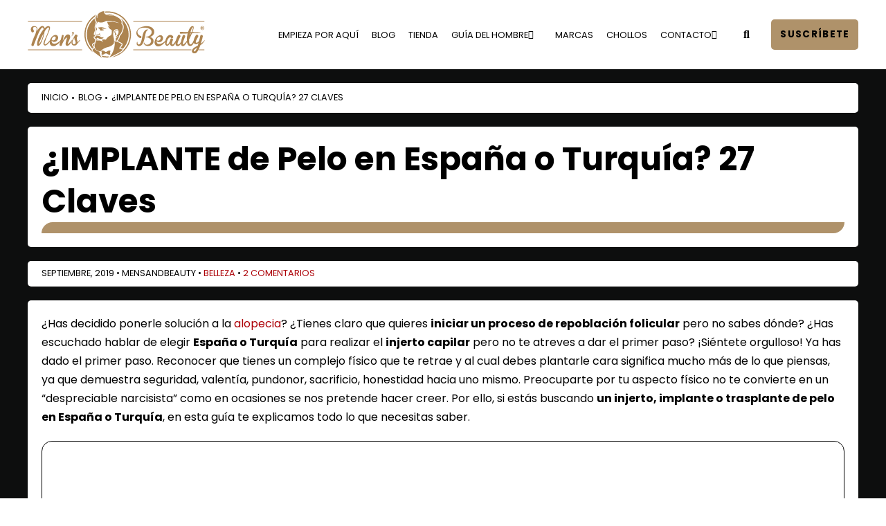

--- FILE ---
content_type: text/html; charset=UTF-8
request_url: https://mensandbeauty.com/trasplante-capilar-espana-turquia/
body_size: 57820
content:
<!DOCTYPE html>
<html class="no-js" lang="es" prefix="og: https://ogp.me/ns#">
<head><meta charset="UTF-8"><script>if(navigator.userAgent.match(/MSIE|Internet Explorer/i)||navigator.userAgent.match(/Trident\/7\..*?rv:11/i)){var href=document.location.href;if(!href.match(/[?&]nowprocket/)){if(href.indexOf("?")==-1){if(href.indexOf("#")==-1){document.location.href=href+"?nowprocket=1"}else{document.location.href=href.replace("#","?nowprocket=1#")}}else{if(href.indexOf("#")==-1){document.location.href=href+"&nowprocket=1"}else{document.location.href=href.replace("#","&nowprocket=1#")}}}}</script><script>(()=>{class RocketLazyLoadScripts{constructor(){this.v="2.0.4",this.userEvents=["keydown","keyup","mousedown","mouseup","mousemove","mouseover","mouseout","touchmove","touchstart","touchend","touchcancel","wheel","click","dblclick","input"],this.attributeEvents=["onblur","onclick","oncontextmenu","ondblclick","onfocus","onmousedown","onmouseenter","onmouseleave","onmousemove","onmouseout","onmouseover","onmouseup","onmousewheel","onscroll","onsubmit"]}async t(){this.i(),this.o(),/iP(ad|hone)/.test(navigator.userAgent)&&this.h(),this.u(),this.l(this),this.m(),this.k(this),this.p(this),this._(),await Promise.all([this.R(),this.L()]),this.lastBreath=Date.now(),this.S(this),this.P(),this.D(),this.O(),this.M(),await this.C(this.delayedScripts.normal),await this.C(this.delayedScripts.defer),await this.C(this.delayedScripts.async),await this.T(),await this.F(),await this.j(),await this.A(),window.dispatchEvent(new Event("rocket-allScriptsLoaded")),this.everythingLoaded=!0,this.lastTouchEnd&&await new Promise(t=>setTimeout(t,500-Date.now()+this.lastTouchEnd)),this.I(),this.H(),this.U(),this.W()}i(){this.CSPIssue=sessionStorage.getItem("rocketCSPIssue"),document.addEventListener("securitypolicyviolation",t=>{this.CSPIssue||"script-src-elem"!==t.violatedDirective||"data"!==t.blockedURI||(this.CSPIssue=!0,sessionStorage.setItem("rocketCSPIssue",!0))},{isRocket:!0})}o(){window.addEventListener("pageshow",t=>{this.persisted=t.persisted,this.realWindowLoadedFired=!0},{isRocket:!0}),window.addEventListener("pagehide",()=>{this.onFirstUserAction=null},{isRocket:!0})}h(){let t;function e(e){t=e}window.addEventListener("touchstart",e,{isRocket:!0}),window.addEventListener("touchend",function i(o){o.changedTouches[0]&&t.changedTouches[0]&&Math.abs(o.changedTouches[0].pageX-t.changedTouches[0].pageX)<10&&Math.abs(o.changedTouches[0].pageY-t.changedTouches[0].pageY)<10&&o.timeStamp-t.timeStamp<200&&(window.removeEventListener("touchstart",e,{isRocket:!0}),window.removeEventListener("touchend",i,{isRocket:!0}),"INPUT"===o.target.tagName&&"text"===o.target.type||(o.target.dispatchEvent(new TouchEvent("touchend",{target:o.target,bubbles:!0})),o.target.dispatchEvent(new MouseEvent("mouseover",{target:o.target,bubbles:!0})),o.target.dispatchEvent(new PointerEvent("click",{target:o.target,bubbles:!0,cancelable:!0,detail:1,clientX:o.changedTouches[0].clientX,clientY:o.changedTouches[0].clientY})),event.preventDefault()))},{isRocket:!0})}q(t){this.userActionTriggered||("mousemove"!==t.type||this.firstMousemoveIgnored?"keyup"===t.type||"mouseover"===t.type||"mouseout"===t.type||(this.userActionTriggered=!0,this.onFirstUserAction&&this.onFirstUserAction()):this.firstMousemoveIgnored=!0),"click"===t.type&&t.preventDefault(),t.stopPropagation(),t.stopImmediatePropagation(),"touchstart"===this.lastEvent&&"touchend"===t.type&&(this.lastTouchEnd=Date.now()),"click"===t.type&&(this.lastTouchEnd=0),this.lastEvent=t.type,t.composedPath&&t.composedPath()[0].getRootNode()instanceof ShadowRoot&&(t.rocketTarget=t.composedPath()[0]),this.savedUserEvents.push(t)}u(){this.savedUserEvents=[],this.userEventHandler=this.q.bind(this),this.userEvents.forEach(t=>window.addEventListener(t,this.userEventHandler,{passive:!1,isRocket:!0})),document.addEventListener("visibilitychange",this.userEventHandler,{isRocket:!0})}U(){this.userEvents.forEach(t=>window.removeEventListener(t,this.userEventHandler,{passive:!1,isRocket:!0})),document.removeEventListener("visibilitychange",this.userEventHandler,{isRocket:!0}),this.savedUserEvents.forEach(t=>{(t.rocketTarget||t.target).dispatchEvent(new window[t.constructor.name](t.type,t))})}m(){const t="return false",e=Array.from(this.attributeEvents,t=>"data-rocket-"+t),i="["+this.attributeEvents.join("],[")+"]",o="[data-rocket-"+this.attributeEvents.join("],[data-rocket-")+"]",s=(e,i,o)=>{o&&o!==t&&(e.setAttribute("data-rocket-"+i,o),e["rocket"+i]=new Function("event",o),e.setAttribute(i,t))};new MutationObserver(t=>{for(const n of t)"attributes"===n.type&&(n.attributeName.startsWith("data-rocket-")||this.everythingLoaded?n.attributeName.startsWith("data-rocket-")&&this.everythingLoaded&&this.N(n.target,n.attributeName.substring(12)):s(n.target,n.attributeName,n.target.getAttribute(n.attributeName))),"childList"===n.type&&n.addedNodes.forEach(t=>{if(t.nodeType===Node.ELEMENT_NODE)if(this.everythingLoaded)for(const i of[t,...t.querySelectorAll(o)])for(const t of i.getAttributeNames())e.includes(t)&&this.N(i,t.substring(12));else for(const e of[t,...t.querySelectorAll(i)])for(const t of e.getAttributeNames())this.attributeEvents.includes(t)&&s(e,t,e.getAttribute(t))})}).observe(document,{subtree:!0,childList:!0,attributeFilter:[...this.attributeEvents,...e]})}I(){this.attributeEvents.forEach(t=>{document.querySelectorAll("[data-rocket-"+t+"]").forEach(e=>{this.N(e,t)})})}N(t,e){const i=t.getAttribute("data-rocket-"+e);i&&(t.setAttribute(e,i),t.removeAttribute("data-rocket-"+e))}k(t){Object.defineProperty(HTMLElement.prototype,"onclick",{get(){return this.rocketonclick||null},set(e){this.rocketonclick=e,this.setAttribute(t.everythingLoaded?"onclick":"data-rocket-onclick","this.rocketonclick(event)")}})}S(t){function e(e,i){let o=e[i];e[i]=null,Object.defineProperty(e,i,{get:()=>o,set(s){t.everythingLoaded?o=s:e["rocket"+i]=o=s}})}e(document,"onreadystatechange"),e(window,"onload"),e(window,"onpageshow");try{Object.defineProperty(document,"readyState",{get:()=>t.rocketReadyState,set(e){t.rocketReadyState=e},configurable:!0}),document.readyState="loading"}catch(t){console.log("WPRocket DJE readyState conflict, bypassing")}}l(t){this.originalAddEventListener=EventTarget.prototype.addEventListener,this.originalRemoveEventListener=EventTarget.prototype.removeEventListener,this.savedEventListeners=[],EventTarget.prototype.addEventListener=function(e,i,o){o&&o.isRocket||!t.B(e,this)&&!t.userEvents.includes(e)||t.B(e,this)&&!t.userActionTriggered||e.startsWith("rocket-")||t.everythingLoaded?t.originalAddEventListener.call(this,e,i,o):(t.savedEventListeners.push({target:this,remove:!1,type:e,func:i,options:o}),"mouseenter"!==e&&"mouseleave"!==e||t.originalAddEventListener.call(this,e,t.savedUserEvents.push,o))},EventTarget.prototype.removeEventListener=function(e,i,o){o&&o.isRocket||!t.B(e,this)&&!t.userEvents.includes(e)||t.B(e,this)&&!t.userActionTriggered||e.startsWith("rocket-")||t.everythingLoaded?t.originalRemoveEventListener.call(this,e,i,o):t.savedEventListeners.push({target:this,remove:!0,type:e,func:i,options:o})}}J(t,e){this.savedEventListeners=this.savedEventListeners.filter(i=>{let o=i.type,s=i.target||window;return e!==o||t!==s||(this.B(o,s)&&(i.type="rocket-"+o),this.$(i),!1)})}H(){EventTarget.prototype.addEventListener=this.originalAddEventListener,EventTarget.prototype.removeEventListener=this.originalRemoveEventListener,this.savedEventListeners.forEach(t=>this.$(t))}$(t){t.remove?this.originalRemoveEventListener.call(t.target,t.type,t.func,t.options):this.originalAddEventListener.call(t.target,t.type,t.func,t.options)}p(t){let e;function i(e){return t.everythingLoaded?e:e.split(" ").map(t=>"load"===t||t.startsWith("load.")?"rocket-jquery-load":t).join(" ")}function o(o){function s(e){const s=o.fn[e];o.fn[e]=o.fn.init.prototype[e]=function(){return this[0]===window&&t.userActionTriggered&&("string"==typeof arguments[0]||arguments[0]instanceof String?arguments[0]=i(arguments[0]):"object"==typeof arguments[0]&&Object.keys(arguments[0]).forEach(t=>{const e=arguments[0][t];delete arguments[0][t],arguments[0][i(t)]=e})),s.apply(this,arguments),this}}if(o&&o.fn&&!t.allJQueries.includes(o)){const e={DOMContentLoaded:[],"rocket-DOMContentLoaded":[]};for(const t in e)document.addEventListener(t,()=>{e[t].forEach(t=>t())},{isRocket:!0});o.fn.ready=o.fn.init.prototype.ready=function(i){function s(){parseInt(o.fn.jquery)>2?setTimeout(()=>i.bind(document)(o)):i.bind(document)(o)}return"function"==typeof i&&(t.realDomReadyFired?!t.userActionTriggered||t.fauxDomReadyFired?s():e["rocket-DOMContentLoaded"].push(s):e.DOMContentLoaded.push(s)),o([])},s("on"),s("one"),s("off"),t.allJQueries.push(o)}e=o}t.allJQueries=[],o(window.jQuery),Object.defineProperty(window,"jQuery",{get:()=>e,set(t){o(t)}})}P(){const t=new Map;document.write=document.writeln=function(e){const i=document.currentScript,o=document.createRange(),s=i.parentElement;let n=t.get(i);void 0===n&&(n=i.nextSibling,t.set(i,n));const c=document.createDocumentFragment();o.setStart(c,0),c.appendChild(o.createContextualFragment(e)),s.insertBefore(c,n)}}async R(){return new Promise(t=>{this.userActionTriggered?t():this.onFirstUserAction=t})}async L(){return new Promise(t=>{document.addEventListener("DOMContentLoaded",()=>{this.realDomReadyFired=!0,t()},{isRocket:!0})})}async j(){return this.realWindowLoadedFired?Promise.resolve():new Promise(t=>{window.addEventListener("load",t,{isRocket:!0})})}M(){this.pendingScripts=[];this.scriptsMutationObserver=new MutationObserver(t=>{for(const e of t)e.addedNodes.forEach(t=>{"SCRIPT"!==t.tagName||t.noModule||t.isWPRocket||this.pendingScripts.push({script:t,promise:new Promise(e=>{const i=()=>{const i=this.pendingScripts.findIndex(e=>e.script===t);i>=0&&this.pendingScripts.splice(i,1),e()};t.addEventListener("load",i,{isRocket:!0}),t.addEventListener("error",i,{isRocket:!0}),setTimeout(i,1e3)})})})}),this.scriptsMutationObserver.observe(document,{childList:!0,subtree:!0})}async F(){await this.X(),this.pendingScripts.length?(await this.pendingScripts[0].promise,await this.F()):this.scriptsMutationObserver.disconnect()}D(){this.delayedScripts={normal:[],async:[],defer:[]},document.querySelectorAll("script[type$=rocketlazyloadscript]").forEach(t=>{t.hasAttribute("data-rocket-src")?t.hasAttribute("async")&&!1!==t.async?this.delayedScripts.async.push(t):t.hasAttribute("defer")&&!1!==t.defer||"module"===t.getAttribute("data-rocket-type")?this.delayedScripts.defer.push(t):this.delayedScripts.normal.push(t):this.delayedScripts.normal.push(t)})}async _(){await this.L();let t=[];document.querySelectorAll("script[type$=rocketlazyloadscript][data-rocket-src]").forEach(e=>{let i=e.getAttribute("data-rocket-src");if(i&&!i.startsWith("data:")){i.startsWith("//")&&(i=location.protocol+i);try{const o=new URL(i).origin;o!==location.origin&&t.push({src:o,crossOrigin:e.crossOrigin||"module"===e.getAttribute("data-rocket-type")})}catch(t){}}}),t=[...new Map(t.map(t=>[JSON.stringify(t),t])).values()],this.Y(t,"preconnect")}async G(t){if(await this.K(),!0!==t.noModule||!("noModule"in HTMLScriptElement.prototype))return new Promise(e=>{let i;function o(){(i||t).setAttribute("data-rocket-status","executed"),e()}try{if(navigator.userAgent.includes("Firefox/")||""===navigator.vendor||this.CSPIssue)i=document.createElement("script"),[...t.attributes].forEach(t=>{let e=t.nodeName;"type"!==e&&("data-rocket-type"===e&&(e="type"),"data-rocket-src"===e&&(e="src"),i.setAttribute(e,t.nodeValue))}),t.text&&(i.text=t.text),t.nonce&&(i.nonce=t.nonce),i.hasAttribute("src")?(i.addEventListener("load",o,{isRocket:!0}),i.addEventListener("error",()=>{i.setAttribute("data-rocket-status","failed-network"),e()},{isRocket:!0}),setTimeout(()=>{i.isConnected||e()},1)):(i.text=t.text,o()),i.isWPRocket=!0,t.parentNode.replaceChild(i,t);else{const i=t.getAttribute("data-rocket-type"),s=t.getAttribute("data-rocket-src");i?(t.type=i,t.removeAttribute("data-rocket-type")):t.removeAttribute("type"),t.addEventListener("load",o,{isRocket:!0}),t.addEventListener("error",i=>{this.CSPIssue&&i.target.src.startsWith("data:")?(console.log("WPRocket: CSP fallback activated"),t.removeAttribute("src"),this.G(t).then(e)):(t.setAttribute("data-rocket-status","failed-network"),e())},{isRocket:!0}),s?(t.fetchPriority="high",t.removeAttribute("data-rocket-src"),t.src=s):t.src="data:text/javascript;base64,"+window.btoa(unescape(encodeURIComponent(t.text)))}}catch(i){t.setAttribute("data-rocket-status","failed-transform"),e()}});t.setAttribute("data-rocket-status","skipped")}async C(t){const e=t.shift();return e?(e.isConnected&&await this.G(e),this.C(t)):Promise.resolve()}O(){this.Y([...this.delayedScripts.normal,...this.delayedScripts.defer,...this.delayedScripts.async],"preload")}Y(t,e){this.trash=this.trash||[];let i=!0;var o=document.createDocumentFragment();t.forEach(t=>{const s=t.getAttribute&&t.getAttribute("data-rocket-src")||t.src;if(s&&!s.startsWith("data:")){const n=document.createElement("link");n.href=s,n.rel=e,"preconnect"!==e&&(n.as="script",n.fetchPriority=i?"high":"low"),t.getAttribute&&"module"===t.getAttribute("data-rocket-type")&&(n.crossOrigin=!0),t.crossOrigin&&(n.crossOrigin=t.crossOrigin),t.integrity&&(n.integrity=t.integrity),t.nonce&&(n.nonce=t.nonce),o.appendChild(n),this.trash.push(n),i=!1}}),document.head.appendChild(o)}W(){this.trash.forEach(t=>t.remove())}async T(){try{document.readyState="interactive"}catch(t){}this.fauxDomReadyFired=!0;try{await this.K(),this.J(document,"readystatechange"),document.dispatchEvent(new Event("rocket-readystatechange")),await this.K(),document.rocketonreadystatechange&&document.rocketonreadystatechange(),await this.K(),this.J(document,"DOMContentLoaded"),document.dispatchEvent(new Event("rocket-DOMContentLoaded")),await this.K(),this.J(window,"DOMContentLoaded"),window.dispatchEvent(new Event("rocket-DOMContentLoaded"))}catch(t){console.error(t)}}async A(){try{document.readyState="complete"}catch(t){}try{await this.K(),this.J(document,"readystatechange"),document.dispatchEvent(new Event("rocket-readystatechange")),await this.K(),document.rocketonreadystatechange&&document.rocketonreadystatechange(),await this.K(),this.J(window,"load"),window.dispatchEvent(new Event("rocket-load")),await this.K(),window.rocketonload&&window.rocketonload(),await this.K(),this.allJQueries.forEach(t=>t(window).trigger("rocket-jquery-load")),await this.K(),this.J(window,"pageshow");const t=new Event("rocket-pageshow");t.persisted=this.persisted,window.dispatchEvent(t),await this.K(),window.rocketonpageshow&&window.rocketonpageshow({persisted:this.persisted})}catch(t){console.error(t)}}async K(){Date.now()-this.lastBreath>45&&(await this.X(),this.lastBreath=Date.now())}async X(){return document.hidden?new Promise(t=>setTimeout(t)):new Promise(t=>requestAnimationFrame(t))}B(t,e){return e===document&&"readystatechange"===t||(e===document&&"DOMContentLoaded"===t||(e===window&&"DOMContentLoaded"===t||(e===window&&"load"===t||e===window&&"pageshow"===t)))}static run(){(new RocketLazyLoadScripts).t()}}RocketLazyLoadScripts.run()})();</script>

<meta name="viewport" content="width=device-width, initial-scale=1.0">
<link rel="pingback" href="https://mensandbeauty.com/xmlrpc.php">
<link rel='preconnect' href='https://cdnjs.cloudflare.com/' >
<link rel='preconnect' href='https://cdn.onesignal.com/' >
<link rel='preconnect' href='https://www.googletagmanager.com/' >
<link rel='preconnect' href='https://www.google.com/' >
<link rel='preconnect' href='https://onesignal.com/' >
<link rel='preconnect' href='https://cdn.fromdoppler.com/' >
<link rel='dns-prefetch' href='//cdnjs.cloudflare.com'>
<link rel='dns-prefetch' href='//cdn.onesignal.com'>
<link rel='dns-prefetch' href='//www.googletagmanager.com'>
<link rel='dns-prefetch' href='//www.google.com'>
<link rel='dns-prefetch' href='//onesignal.com'>
<link rel='dns-prefetch' href='//cdn.fromdoppler.com'>
<link rel="preload" href="https://mensandbeauty.com/wp-content/plugins/rate-my-post/public/css/fonts/ratemypost.ttf" type="font/ttf" as="font" crossorigin="anonymous">
<!-- Google Tag Manager for WordPress by gtm4wp.com -->
<script data-cfasync="false" data-pagespeed-no-defer>
	var gtm4wp_datalayer_name = "dataLayer";
	var dataLayer = dataLayer || [];
</script>
<!-- End Google Tag Manager for WordPress by gtm4wp.com -->
<!-- Social Warfare v4.5.6 https://warfareplugins.com - BEGINNING OF OUTPUT -->
<style></style>
<!-- Social Warfare v4.5.6 https://warfareplugins.com - END OF OUTPUT -->


<!-- Optimización en motores de búsqueda por Rank Math PRO -  https://rankmath.com/ -->
<title>▷ ¿IMPLANTE de Pelo en España o Turquía? 27 Claves</title><link rel="preload" href="https://mensandbeauty.com/wp-content/uploads/2023/01/logo-mensandbeauty-oficial-5.svg" as="image"><link rel="preload" href="https://mensandbeauty.com/wp-content/uploads/2023/01/logo-mensandbeauty-oficial-5.svg" as="image" fetchpriority="high"><link rel="preload" href="https://mensandbeauty.com/wp-content/themes/pro/cornerstone/assets/fonts/fa-regular-400.woff2" as="font" type="font/woff2" crossorigin>
<style id="wpr-usedcss">img:is([sizes=auto i],[sizes^="auto," i]){contain-intrinsic-size:3000px 1500px}img.emoji{display:inline!important;border:none!important;box-shadow:none!important;height:1em!important;width:1em!important;margin:0 .07em!important;vertical-align:-.1em!important;background:0 0!important;padding:0!important}:where(.wp-block-button__link){border-radius:9999px;box-shadow:none;padding:calc(.667em + 2px) calc(1.333em + 2px);text-decoration:none}:root :where(.wp-block-button .wp-block-button__link.is-style-outline),:root :where(.wp-block-button.is-style-outline>.wp-block-button__link){border:2px solid;padding:.667em 1.333em}:root :where(.wp-block-button .wp-block-button__link.is-style-outline:not(.has-text-color)),:root :where(.wp-block-button.is-style-outline>.wp-block-button__link:not(.has-text-color)){color:currentColor}:root :where(.wp-block-button .wp-block-button__link.is-style-outline:not(.has-background)),:root :where(.wp-block-button.is-style-outline>.wp-block-button__link:not(.has-background)){background-color:initial;background-image:none}:where(.wp-block-calendar table:not(.has-background) th){background:#ddd}.wp-block-columns{align-items:normal!important;box-sizing:border-box;display:flex;flex-wrap:wrap!important}@media (min-width:782px){.wp-block-columns{flex-wrap:nowrap!important}}@media (max-width:781px){.wp-block-columns:not(.is-not-stacked-on-mobile)>.wp-block-column{flex-basis:100%!important}}@media (min-width:782px){.wp-block-columns:not(.is-not-stacked-on-mobile)>.wp-block-column{flex-basis:0;flex-grow:1}}:where(.wp-block-columns){margin-bottom:1.75em}:where(.wp-block-columns.has-background){padding:1.25em 2.375em}.wp-block-column{flex-grow:1;min-width:0;overflow-wrap:break-word;word-break:break-word}:where(.wp-block-post-comments input[type=submit]){border:none}:where(.wp-block-cover-image:not(.has-text-color)),:where(.wp-block-cover:not(.has-text-color)){color:#fff}:where(.wp-block-cover-image.is-light:not(.has-text-color)),:where(.wp-block-cover.is-light:not(.has-text-color)){color:#000}:root :where(.wp-block-cover h1:not(.has-text-color)),:root :where(.wp-block-cover h2:not(.has-text-color)),:root :where(.wp-block-cover h3:not(.has-text-color)),:root :where(.wp-block-cover h4:not(.has-text-color)),:root :where(.wp-block-cover h5:not(.has-text-color)),:root :where(.wp-block-cover h6:not(.has-text-color)),:root :where(.wp-block-cover p:not(.has-text-color)){color:inherit}:where(.wp-block-file){margin-bottom:1.5em}:where(.wp-block-file__button){border-radius:2em;display:inline-block;padding:.5em 1em}:where(.wp-block-file__button):is(a):active,:where(.wp-block-file__button):is(a):focus,:where(.wp-block-file__button):is(a):hover,:where(.wp-block-file__button):is(a):visited{box-shadow:none;color:#fff;opacity:.85;text-decoration:none}:where(.wp-block-group.wp-block-group-is-layout-constrained){position:relative}.wp-block-image>a,.wp-block-image>figure>a{display:inline-block}.wp-block-image img{box-sizing:border-box;height:auto;max-width:100%;vertical-align:bottom}@media not (prefers-reduced-motion){.wp-block-image img.hide{visibility:hidden}.wp-block-image img.show{animation:.4s show-content-image}}.wp-block-image :where(figcaption){margin-bottom:1em;margin-top:.5em}:root :where(.wp-block-image.is-style-rounded img,.wp-block-image .is-style-rounded img){border-radius:9999px}.wp-block-image figure{margin:0}@keyframes show-content-image{0%{visibility:hidden}99%{visibility:hidden}to{visibility:visible}}:where(.wp-block-latest-comments:not([style*=line-height] .wp-block-latest-comments__comment)){line-height:1.1}:where(.wp-block-latest-comments:not([style*=line-height] .wp-block-latest-comments__comment-excerpt p)){line-height:1.8}:root :where(.wp-block-latest-posts.is-grid){padding:0}:root :where(.wp-block-latest-posts.wp-block-latest-posts__list){padding-left:0}ol,ul{box-sizing:border-box}:root :where(.wp-block-list.has-background){padding:1.25em 2.375em}:where(.wp-block-navigation.has-background .wp-block-navigation-item a:not(.wp-element-button)),:where(.wp-block-navigation.has-background .wp-block-navigation-submenu a:not(.wp-element-button)){padding:.5em 1em}:where(.wp-block-navigation .wp-block-navigation__submenu-container .wp-block-navigation-item a:not(.wp-element-button)),:where(.wp-block-navigation .wp-block-navigation__submenu-container .wp-block-navigation-submenu a:not(.wp-element-button)),:where(.wp-block-navigation .wp-block-navigation__submenu-container .wp-block-navigation-submenu button.wp-block-navigation-item__content),:where(.wp-block-navigation .wp-block-navigation__submenu-container .wp-block-pages-list__item button.wp-block-navigation-item__content){padding:.5em 1em}:root :where(p.has-background){padding:1.25em 2.375em}:where(p.has-text-color:not(.has-link-color)) a{color:inherit}:where(.wp-block-post-comments-form) input:not([type=submit]),:where(.wp-block-post-comments-form) textarea{border:1px solid #949494;font-family:inherit;font-size:1em}:where(.wp-block-post-comments-form) input:where(:not([type=submit]):not([type=checkbox])),:where(.wp-block-post-comments-form) textarea{padding:calc(.667em + 2px)}:where(.wp-block-post-excerpt){box-sizing:border-box;margin-bottom:var(--wp--style--block-gap);margin-top:var(--wp--style--block-gap)}:where(.wp-block-preformatted.has-background){padding:1.25em 2.375em}:where(.wp-block-search__button){border:1px solid #ccc;padding:6px 10px}:where(.wp-block-search__input){font-family:inherit;font-size:inherit;font-style:inherit;font-weight:inherit;letter-spacing:inherit;line-height:inherit;text-transform:inherit}:where(.wp-block-search__button-inside .wp-block-search__inside-wrapper){border:1px solid #949494;box-sizing:border-box;padding:4px}:where(.wp-block-search__button-inside .wp-block-search__inside-wrapper) .wp-block-search__input{border:none;border-radius:0;padding:0 4px}:where(.wp-block-search__button-inside .wp-block-search__inside-wrapper) .wp-block-search__input:focus{outline:0}:where(.wp-block-search__button-inside .wp-block-search__inside-wrapper) :where(.wp-block-search__button){padding:4px 8px}:root :where(.wp-block-separator.is-style-dots){height:auto;line-height:1;text-align:center}:root :where(.wp-block-separator.is-style-dots):before{color:currentColor;content:"···";font-family:serif;font-size:1.5em;letter-spacing:2em;padding-left:2em}:root :where(.wp-block-site-logo.is-style-rounded){border-radius:9999px}:where(.wp-block-social-links:not(.is-style-logos-only)) .wp-social-link{background-color:#f0f0f0;color:#444}:where(.wp-block-social-links:not(.is-style-logos-only)) .wp-social-link-amazon{background-color:#f90;color:#fff}:where(.wp-block-social-links:not(.is-style-logos-only)) .wp-social-link-bandcamp{background-color:#1ea0c3;color:#fff}:where(.wp-block-social-links:not(.is-style-logos-only)) .wp-social-link-behance{background-color:#0757fe;color:#fff}:where(.wp-block-social-links:not(.is-style-logos-only)) .wp-social-link-bluesky{background-color:#0a7aff;color:#fff}:where(.wp-block-social-links:not(.is-style-logos-only)) .wp-social-link-codepen{background-color:#1e1f26;color:#fff}:where(.wp-block-social-links:not(.is-style-logos-only)) .wp-social-link-deviantart{background-color:#02e49b;color:#fff}:where(.wp-block-social-links:not(.is-style-logos-only)) .wp-social-link-discord{background-color:#5865f2;color:#fff}:where(.wp-block-social-links:not(.is-style-logos-only)) .wp-social-link-dribbble{background-color:#e94c89;color:#fff}:where(.wp-block-social-links:not(.is-style-logos-only)) .wp-social-link-dropbox{background-color:#4280ff;color:#fff}:where(.wp-block-social-links:not(.is-style-logos-only)) .wp-social-link-etsy{background-color:#f45800;color:#fff}:where(.wp-block-social-links:not(.is-style-logos-only)) .wp-social-link-facebook{background-color:#0866ff;color:#fff}:where(.wp-block-social-links:not(.is-style-logos-only)) .wp-social-link-fivehundredpx{background-color:#000;color:#fff}:where(.wp-block-social-links:not(.is-style-logos-only)) .wp-social-link-flickr{background-color:#0461dd;color:#fff}:where(.wp-block-social-links:not(.is-style-logos-only)) .wp-social-link-foursquare{background-color:#e65678;color:#fff}:where(.wp-block-social-links:not(.is-style-logos-only)) .wp-social-link-github{background-color:#24292d;color:#fff}:where(.wp-block-social-links:not(.is-style-logos-only)) .wp-social-link-goodreads{background-color:#eceadd;color:#382110}:where(.wp-block-social-links:not(.is-style-logos-only)) .wp-social-link-google{background-color:#ea4434;color:#fff}:where(.wp-block-social-links:not(.is-style-logos-only)) .wp-social-link-gravatar{background-color:#1d4fc4;color:#fff}:where(.wp-block-social-links:not(.is-style-logos-only)) .wp-social-link-instagram{background-color:#f00075;color:#fff}:where(.wp-block-social-links:not(.is-style-logos-only)) .wp-social-link-lastfm{background-color:#e21b24;color:#fff}:where(.wp-block-social-links:not(.is-style-logos-only)) .wp-social-link-linkedin{background-color:#0d66c2;color:#fff}:where(.wp-block-social-links:not(.is-style-logos-only)) .wp-social-link-mastodon{background-color:#3288d4;color:#fff}:where(.wp-block-social-links:not(.is-style-logos-only)) .wp-social-link-medium{background-color:#000;color:#fff}:where(.wp-block-social-links:not(.is-style-logos-only)) .wp-social-link-meetup{background-color:#f6405f;color:#fff}:where(.wp-block-social-links:not(.is-style-logos-only)) .wp-social-link-patreon{background-color:#000;color:#fff}:where(.wp-block-social-links:not(.is-style-logos-only)) .wp-social-link-pinterest{background-color:#e60122;color:#fff}:where(.wp-block-social-links:not(.is-style-logos-only)) .wp-social-link-pocket{background-color:#ef4155;color:#fff}:where(.wp-block-social-links:not(.is-style-logos-only)) .wp-social-link-reddit{background-color:#ff4500;color:#fff}:where(.wp-block-social-links:not(.is-style-logos-only)) .wp-social-link-skype{background-color:#0478d7;color:#fff}:where(.wp-block-social-links:not(.is-style-logos-only)) .wp-social-link-snapchat{background-color:#fefc00;color:#fff;stroke:#000}:where(.wp-block-social-links:not(.is-style-logos-only)) .wp-social-link-soundcloud{background-color:#ff5600;color:#fff}:where(.wp-block-social-links:not(.is-style-logos-only)) .wp-social-link-spotify{background-color:#1bd760;color:#fff}:where(.wp-block-social-links:not(.is-style-logos-only)) .wp-social-link-telegram{background-color:#2aabee;color:#fff}:where(.wp-block-social-links:not(.is-style-logos-only)) .wp-social-link-threads{background-color:#000;color:#fff}:where(.wp-block-social-links:not(.is-style-logos-only)) .wp-social-link-tiktok{background-color:#000;color:#fff}:where(.wp-block-social-links:not(.is-style-logos-only)) .wp-social-link-tumblr{background-color:#011835;color:#fff}:where(.wp-block-social-links:not(.is-style-logos-only)) .wp-social-link-twitch{background-color:#6440a4;color:#fff}:where(.wp-block-social-links:not(.is-style-logos-only)) .wp-social-link-twitter{background-color:#1da1f2;color:#fff}:where(.wp-block-social-links:not(.is-style-logos-only)) .wp-social-link-vimeo{background-color:#1eb7ea;color:#fff}:where(.wp-block-social-links:not(.is-style-logos-only)) .wp-social-link-vk{background-color:#4680c2;color:#fff}:where(.wp-block-social-links:not(.is-style-logos-only)) .wp-social-link-wordpress{background-color:#3499cd;color:#fff}:where(.wp-block-social-links:not(.is-style-logos-only)) .wp-social-link-whatsapp{background-color:#25d366;color:#fff}:where(.wp-block-social-links:not(.is-style-logos-only)) .wp-social-link-x{background-color:#000;color:#fff}:where(.wp-block-social-links:not(.is-style-logos-only)) .wp-social-link-yelp{background-color:#d32422;color:#fff}:where(.wp-block-social-links:not(.is-style-logos-only)) .wp-social-link-youtube{background-color:red;color:#fff}:where(.wp-block-social-links.is-style-logos-only) .wp-social-link{background:0 0}:where(.wp-block-social-links.is-style-logos-only) .wp-social-link svg{height:1.25em;width:1.25em}:where(.wp-block-social-links.is-style-logos-only) .wp-social-link-amazon{color:#f90}:where(.wp-block-social-links.is-style-logos-only) .wp-social-link-bandcamp{color:#1ea0c3}:where(.wp-block-social-links.is-style-logos-only) .wp-social-link-behance{color:#0757fe}:where(.wp-block-social-links.is-style-logos-only) .wp-social-link-bluesky{color:#0a7aff}:where(.wp-block-social-links.is-style-logos-only) .wp-social-link-codepen{color:#1e1f26}:where(.wp-block-social-links.is-style-logos-only) .wp-social-link-deviantart{color:#02e49b}:where(.wp-block-social-links.is-style-logos-only) .wp-social-link-discord{color:#5865f2}:where(.wp-block-social-links.is-style-logos-only) .wp-social-link-dribbble{color:#e94c89}:where(.wp-block-social-links.is-style-logos-only) .wp-social-link-dropbox{color:#4280ff}:where(.wp-block-social-links.is-style-logos-only) .wp-social-link-etsy{color:#f45800}:where(.wp-block-social-links.is-style-logos-only) .wp-social-link-facebook{color:#0866ff}:where(.wp-block-social-links.is-style-logos-only) .wp-social-link-fivehundredpx{color:#000}:where(.wp-block-social-links.is-style-logos-only) .wp-social-link-flickr{color:#0461dd}:where(.wp-block-social-links.is-style-logos-only) .wp-social-link-foursquare{color:#e65678}:where(.wp-block-social-links.is-style-logos-only) .wp-social-link-github{color:#24292d}:where(.wp-block-social-links.is-style-logos-only) .wp-social-link-goodreads{color:#382110}:where(.wp-block-social-links.is-style-logos-only) .wp-social-link-google{color:#ea4434}:where(.wp-block-social-links.is-style-logos-only) .wp-social-link-gravatar{color:#1d4fc4}:where(.wp-block-social-links.is-style-logos-only) .wp-social-link-instagram{color:#f00075}:where(.wp-block-social-links.is-style-logos-only) .wp-social-link-lastfm{color:#e21b24}:where(.wp-block-social-links.is-style-logos-only) .wp-social-link-linkedin{color:#0d66c2}:where(.wp-block-social-links.is-style-logos-only) .wp-social-link-mastodon{color:#3288d4}:where(.wp-block-social-links.is-style-logos-only) .wp-social-link-medium{color:#000}:where(.wp-block-social-links.is-style-logos-only) .wp-social-link-meetup{color:#f6405f}:where(.wp-block-social-links.is-style-logos-only) .wp-social-link-patreon{color:#000}:where(.wp-block-social-links.is-style-logos-only) .wp-social-link-pinterest{color:#e60122}:where(.wp-block-social-links.is-style-logos-only) .wp-social-link-pocket{color:#ef4155}:where(.wp-block-social-links.is-style-logos-only) .wp-social-link-reddit{color:#ff4500}:where(.wp-block-social-links.is-style-logos-only) .wp-social-link-skype{color:#0478d7}:where(.wp-block-social-links.is-style-logos-only) .wp-social-link-snapchat{color:#fff;stroke:#000}:where(.wp-block-social-links.is-style-logos-only) .wp-social-link-soundcloud{color:#ff5600}:where(.wp-block-social-links.is-style-logos-only) .wp-social-link-spotify{color:#1bd760}:where(.wp-block-social-links.is-style-logos-only) .wp-social-link-telegram{color:#2aabee}:where(.wp-block-social-links.is-style-logos-only) .wp-social-link-threads{color:#000}:where(.wp-block-social-links.is-style-logos-only) .wp-social-link-tiktok{color:#000}:where(.wp-block-social-links.is-style-logos-only) .wp-social-link-tumblr{color:#011835}:where(.wp-block-social-links.is-style-logos-only) .wp-social-link-twitch{color:#6440a4}:where(.wp-block-social-links.is-style-logos-only) .wp-social-link-twitter{color:#1da1f2}:where(.wp-block-social-links.is-style-logos-only) .wp-social-link-vimeo{color:#1eb7ea}:where(.wp-block-social-links.is-style-logos-only) .wp-social-link-vk{color:#4680c2}:where(.wp-block-social-links.is-style-logos-only) .wp-social-link-whatsapp{color:#25d366}:where(.wp-block-social-links.is-style-logos-only) .wp-social-link-wordpress{color:#3499cd}:where(.wp-block-social-links.is-style-logos-only) .wp-social-link-x{color:#000}:where(.wp-block-social-links.is-style-logos-only) .wp-social-link-yelp{color:#d32422}:where(.wp-block-social-links.is-style-logos-only) .wp-social-link-youtube{color:red}:root :where(.wp-block-social-links .wp-social-link a){padding:.25em}:root :where(.wp-block-social-links.is-style-logos-only .wp-social-link a){padding:0}:root :where(.wp-block-social-links.is-style-pill-shape .wp-social-link a){padding-left:.6666666667em;padding-right:.6666666667em}:root :where(.wp-block-tag-cloud.is-style-outline){display:flex;flex-wrap:wrap;gap:1ch}:root :where(.wp-block-tag-cloud.is-style-outline a){border:1px solid;font-size:unset!important;margin-right:0;padding:1ch 2ch;text-decoration:none!important}:root :where(.wp-block-table-of-contents){box-sizing:border-box}:where(.wp-block-term-description){box-sizing:border-box;margin-bottom:var(--wp--style--block-gap);margin-top:var(--wp--style--block-gap)}:where(pre.wp-block-verse){font-family:inherit}.entry-content{counter-reset:footnotes}:root{--wp--preset--font-size--normal:16px;--wp--preset--font-size--huge:42px}.has-text-align-center{text-align:center}html :where(.has-border-color){border-style:solid}html :where([style*=border-top-color]){border-top-style:solid}html :where([style*=border-right-color]){border-right-style:solid}html :where([style*=border-bottom-color]){border-bottom-style:solid}html :where([style*=border-left-color]){border-left-style:solid}html :where([style*=border-width]){border-style:solid}html :where([style*=border-top-width]){border-top-style:solid}html :where([style*=border-right-width]){border-right-style:solid}html :where([style*=border-bottom-width]){border-bottom-style:solid}html :where([style*=border-left-width]){border-left-style:solid}html :where(img[class*=wp-image-]){height:auto;max-width:100%}:where(figure){margin:0 0 1em}html :where(.is-position-sticky){--wp-admin--admin-bar--position-offset:var(--wp-admin--admin-bar--height,0px)}@media screen and (max-width:600px){html :where(.is-position-sticky){--wp-admin--admin-bar--position-offset:0px}}:root :where(.wp-block-image figcaption){color:#555;font-size:13px;text-align:center}.wp-block-image{margin:0 0 1em}:where(.wp-block-group.has-background){padding:1.25em 2.375em}:root :where(.wp-block-template-part.has-background){margin-bottom:0;margin-top:0;padding:1.25em 2.375em}.rmp-widgets-container p:empty:before{display:none}@font-face{font-family:ratemypost;src:url(https://mensandbeauty.com/wp-content/plugins/rate-my-post/public/css/fonts/ratemypost.eot);src:url(https://mensandbeauty.com/wp-content/plugins/rate-my-post/public/css/fonts/ratemypost.eot#iefix) format("embedded-opentype"),url(https://mensandbeauty.com/wp-content/plugins/rate-my-post/public/css/fonts/ratemypost.ttf) format("truetype"),url(https://mensandbeauty.com/wp-content/plugins/rate-my-post/public/css/fonts/ratemypost.woff) format("woff"),url(https://mensandbeauty.com/wp-content/plugins/rate-my-post/public/css/fonts/ratemypost.svg#ratemypost) format("svg");font-weight:400;font-style:normal;font-display:swap}[class*=" rmp-icon--"],[class^=rmp-icon--]{font-family:ratemypost!important;speak:none;font-style:normal;font-weight:400;font-variant:normal;text-transform:none;line-height:1;-webkit-font-smoothing:antialiased;-moz-osx-font-smoothing:grayscale}.rmp-widgets-container.rmp-wp-plugin.rmp-main-container{text-align:center;margin:1rem 0}.rmp-widgets-container.rmp-wp-plugin.rmp-main-container p{margin:0}.rmp-widgets-container.rmp-wp-plugin.rmp-main-container .rmp-rating-widget--hidden{display:none}.rmp-widgets-container.rmp-wp-plugin.rmp-main-container .rmp-rating-widget__icons{margin:0 0 .4rem}.rmp-widgets-container.rmp-wp-plugin.rmp-main-container .rmp-rating-widget__icons-list{list-style-type:none;padding:0;margin:0}.rmp-widgets-container.rmp-wp-plugin.rmp-main-container .rmp-rating-widget__icons-list::before{content:""}.rmp-widgets-container.rmp-wp-plugin.rmp-main-container .rmp-rating-widget__icons-list__icon{display:inline-block;margin:0}.rmp-widgets-container.rmp-wp-plugin.rmp-main-container .rmp-rating-widget__hover-text{margin:0 0 .4rem}.rmp-widgets-container.rmp-wp-plugin.rmp-main-container .rmp-rating-widget__submit-btn{display:none}.rmp-widgets-container.rmp-wp-plugin.rmp-main-container .rmp-rating-widget__submit-btn--visible{display:inline-block}.rmp-widgets-container.rmp-wp-plugin.rmp-main-container .rmp-rating-widget__results{margin:0 0 .4rem}.rmp-widgets-container.rmp-wp-plugin.rmp-main-container .rmp-rating-widget__results--hidden{display:none;margin:0}.rmp-widgets-container.rmp-wp-plugin.rmp-main-container .rmp-rating-widget__not-rated{margin:0 0 .4rem}.rmp-widgets-container.rmp-wp-plugin.rmp-main-container .rmp-rating-widget__not-rated--hidden{display:none;margin:0}.rmp-widgets-container.rmp-wp-plugin.rmp-main-container .rmp-rating-widget__msg{margin:.4rem 0}.rmp-widgets-container.rmp-wp-plugin.rmp-main-container .rmp-rating-widget__msg--alert{color:#dc3545}.rmp-widgets-container.rmp-wp-plugin.rmp-main-container .rmp-feedback-widget--visible{display:block}.rmp-widgets-container.rmp-wp-plugin.rmp-main-container .rmp-feedback-widget__msg--alert{color:#dc3545}.rmp-widgets-container.rmp-wp-plugin.rmp-main-container .rmp-feedback-widget__loader--visible{display:block}.rmp-widgets-container.rmp-wp-plugin.rmp-main-container .rmp-social-widget--visible{display:block}.rmp-icon--star:before{content:""}.rmp-icon--ratings{color:#ccc;font-size:1rem}.rmp-rating-widget .rmp-icon--ratings{font-size:2.5rem}.rmp-icon--full-highlight{color:#ff912c}.rmp-rating-widget .rmp-icon--full-highlight{color:#ffe699}.rmp-icon--half-highlight{background:linear-gradient(to right,#ff912c 50%,#ccc 50%);-webkit-background-clip:text;-webkit-text-fill-color:transparent}.rmp-rating-widget .rmp-icon--half-highlight{background:linear-gradient(to right,#ffe699 50%,#ccc 50%);-webkit-background-clip:text;-webkit-text-fill-color:transparent}@media (hover:hover){.rmp-rating-widget .rmp-icon--hovered{color:#ffcc36;-webkit-background-clip:initial;-webkit-text-fill-color:initial;background:0 0;transition:.1s color ease-in}}.rmp-rating-widget .rmp-icon--processing-rating{color:#ff912c;-webkit-background-clip:initial;-webkit-text-fill-color:initial;background:0 0}.rmp-heading,.rmp-widgets-container.rmp-wp-plugin.rmp-main-container .rmp-heading{margin:0 0 .4rem}.rmp-heading--title{font-size:1.625rem;font-weight:400}.rmp-btn{background-color:#ffcc36;border:0;color:#fff;padding:.5rem;text-decoration:none;font-size:1rem;margin-bottom:.4rem}.rmp-btn:focus,.rmp-btn:hover{background:initial;background-color:#ffd966;border:0;color:#fff;padding:.5rem;text-decoration:none;font-size:1rem;margin-bottom:.4rem;cursor:pointer}.rmp-widgets-container.rmp-wp-plugin.rmp-main-container .rmp-heading--title{font-size:18px}.rmp-widgets-container p{font-size:16px}:root{--wp--preset--aspect-ratio--square:1;--wp--preset--aspect-ratio--4-3:4/3;--wp--preset--aspect-ratio--3-4:3/4;--wp--preset--aspect-ratio--3-2:3/2;--wp--preset--aspect-ratio--2-3:2/3;--wp--preset--aspect-ratio--16-9:16/9;--wp--preset--aspect-ratio--9-16:9/16;--wp--preset--color--black:#000000;--wp--preset--color--cyan-bluish-gray:#abb8c3;--wp--preset--color--white:#ffffff;--wp--preset--color--pale-pink:#f78da7;--wp--preset--color--vivid-red:#cf2e2e;--wp--preset--color--luminous-vivid-orange:#ff6900;--wp--preset--color--luminous-vivid-amber:#fcb900;--wp--preset--color--light-green-cyan:#7bdcb5;--wp--preset--color--vivid-green-cyan:#00d084;--wp--preset--color--pale-cyan-blue:#8ed1fc;--wp--preset--color--vivid-cyan-blue:#0693e3;--wp--preset--color--vivid-purple:#9b51e0;--wp--preset--gradient--vivid-cyan-blue-to-vivid-purple:linear-gradient(135deg,rgba(6, 147, 227, 1) 0%,rgb(155, 81, 224) 100%);--wp--preset--gradient--light-green-cyan-to-vivid-green-cyan:linear-gradient(135deg,rgb(122, 220, 180) 0%,rgb(0, 208, 130) 100%);--wp--preset--gradient--luminous-vivid-amber-to-luminous-vivid-orange:linear-gradient(135deg,rgba(252, 185, 0, 1) 0%,rgba(255, 105, 0, 1) 100%);--wp--preset--gradient--luminous-vivid-orange-to-vivid-red:linear-gradient(135deg,rgba(255, 105, 0, 1) 0%,rgb(207, 46, 46) 100%);--wp--preset--gradient--very-light-gray-to-cyan-bluish-gray:linear-gradient(135deg,rgb(238, 238, 238) 0%,rgb(169, 184, 195) 100%);--wp--preset--gradient--cool-to-warm-spectrum:linear-gradient(135deg,rgb(74, 234, 220) 0%,rgb(151, 120, 209) 20%,rgb(207, 42, 186) 40%,rgb(238, 44, 130) 60%,rgb(251, 105, 98) 80%,rgb(254, 248, 76) 100%);--wp--preset--gradient--blush-light-purple:linear-gradient(135deg,rgb(255, 206, 236) 0%,rgb(152, 150, 240) 100%);--wp--preset--gradient--blush-bordeaux:linear-gradient(135deg,rgb(254, 205, 165) 0%,rgb(254, 45, 45) 50%,rgb(107, 0, 62) 100%);--wp--preset--gradient--luminous-dusk:linear-gradient(135deg,rgb(255, 203, 112) 0%,rgb(199, 81, 192) 50%,rgb(65, 88, 208) 100%);--wp--preset--gradient--pale-ocean:linear-gradient(135deg,rgb(255, 245, 203) 0%,rgb(182, 227, 212) 50%,rgb(51, 167, 181) 100%);--wp--preset--gradient--electric-grass:linear-gradient(135deg,rgb(202, 248, 128) 0%,rgb(113, 206, 126) 100%);--wp--preset--gradient--midnight:linear-gradient(135deg,rgb(2, 3, 129) 0%,rgb(40, 116, 252) 100%);--wp--preset--font-size--small:13px;--wp--preset--font-size--medium:20px;--wp--preset--font-size--large:36px;--wp--preset--font-size--x-large:42px;--wp--preset--spacing--20:0.44rem;--wp--preset--spacing--30:0.67rem;--wp--preset--spacing--40:1rem;--wp--preset--spacing--50:1.5rem;--wp--preset--spacing--60:2.25rem;--wp--preset--spacing--70:3.38rem;--wp--preset--spacing--80:5.06rem;--wp--preset--shadow--natural:6px 6px 9px rgba(0, 0, 0, .2);--wp--preset--shadow--deep:12px 12px 50px rgba(0, 0, 0, .4);--wp--preset--shadow--sharp:6px 6px 0px rgba(0, 0, 0, .2);--wp--preset--shadow--outlined:6px 6px 0px -3px rgba(255, 255, 255, 1),6px 6px rgba(0, 0, 0, 1);--wp--preset--shadow--crisp:6px 6px 0px rgba(0, 0, 0, 1)}:where(.is-layout-flex){gap:.5em}:where(.is-layout-grid){gap:.5em}body .is-layout-flex{display:flex}.is-layout-flex{flex-wrap:wrap;align-items:center}.is-layout-flex>:is(*,div){margin:0}:where(.wp-block-post-template.is-layout-flex){gap:1.25em}:where(.wp-block-post-template.is-layout-grid){gap:1.25em}:where(.wp-block-columns.is-layout-flex){gap:2em}:where(.wp-block-columns.is-layout-grid){gap:2em}:root :where(.wp-block-pullquote){font-size:1.5em;line-height:1.6}#ez-toc-container{background:#f9f9f9;border:1px solid #aaa;border-radius:4px;-webkit-box-shadow:0 1px 1px rgba(0,0,0,.05);box-shadow:0 1px 1px rgba(0,0,0,.05);display:table;margin-bottom:1em;padding:10px 20px 10px 10px;position:relative;width:auto}div.ez-toc-widget-container{padding:0;position:relative}div.ez-toc-widget-container ul{display:block}div.ez-toc-widget-container li{border:none;padding:0}div.ez-toc-widget-container ul.ez-toc-list{padding:10px}#ez-toc-container ul ul{margin-left:1.5em}#ez-toc-container li,#ez-toc-container ul{padding:0}#ez-toc-container li,#ez-toc-container ul,#ez-toc-container ul li,div.ez-toc-widget-container,div.ez-toc-widget-container li{background:0 0;list-style:none;line-height:1.6;margin:0;overflow:hidden;z-index:1}#ez-toc-container .ez-toc-title{text-align:left;line-height:1.45;margin:0;padding:0}.ez-toc-title-container{display:table;width:100%}.ez-toc-title,.ez-toc-title-toggle{display:inline;text-align:left;vertical-align:middle}#ez-toc-container div.ez-toc-title-container+ul.ez-toc-list{margin-top:1em}#ez-toc-container a{color:#444;box-shadow:none;text-decoration:none;text-shadow:none;display:inline-flex;align-items:stretch;flex-wrap:nowrap}#ez-toc-container a:visited{color:#9f9f9f}#ez-toc-container a:hover{text-decoration:underline}#ez-toc-container a.ez-toc-toggle{display:flex;align-items:center}.ez-toc-widget-container ul.ez-toc-list li::before{content:' ';position:absolute;left:0;right:0;height:30px;line-height:30px;z-index:-1}.ez-toc-widget-container ul.ez-toc-list li.active{background-color:#ededed}.ez-toc-widget-container li.active>a{font-weight:900}#ez-toc-container input,.ez-toc-toggle #item{position:absolute;left:-999em}#ez-toc-container input[type=checkbox]:checked+nav,#ez-toc-widget-container input[type=checkbox]:checked+nav{opacity:0;max-height:0;border:none;display:none}#ez-toc-container label{position:relative;cursor:pointer;display:initial}#ez-toc-container .ez-toc-toggle label{float:right;position:relative;font-size:16px;padding:0;border:1px solid #999191;border-radius:5px;cursor:pointer;left:10px;width:35px}div#ez-toc-container .ez-toc-title{display:initial}#ez-toc-container a.ez-toc-toggle{color:#444;background:inherit;border:inherit}#ez-toc-container .eztoc-toggle-hide-by-default{display:none}.ez-toc-widget-container ul li a{padding-left:10px;display:inline-flex;align-items:stretch;flex-wrap:nowrap}.ez-toc-widget-container ul.ez-toc-list li{height:auto!important}div#ez-toc-container .ez-toc-title{font-size:1.375em}div#ez-toc-container .ez-toc-title{font-weight:700}div#ez-toc-container ul li,div#ez-toc-container ul li a{font-size:1em}div#ez-toc-container ul li,div#ez-toc-container ul li a{font-weight:500}div#ez-toc-container nav ul ul li{font-size:1em}div#ez-toc-container{background:#eee;border:1px solid #ddd;width:100%}div#ez-toc-container p.ez-toc-title{color:#000}div#ez-toc-container ul.ez-toc-list a{color:#ad0107}div#ez-toc-container ul.ez-toc-list a:hover{color:#8b0004}div#ez-toc-container ul.ez-toc-list a:visited{color:#8b0004}.swp_social_panel.swp_default_full_color a,body .swp_social_panel.swp_other_full_color:hover a,html body .swp_social_panel.swp_individual_full_color .nc_tweetContainer:hover a{color:#fff}.swp_social_panel.swp_flat_fresh.swp_default_full_color .swp_facebook,body .swp_social_panel.swp_flat_fresh.swp_other_full_color:hover .swp_facebook:not(:hover),html body .swp_social_panel.swp_flat_fresh.swp_individual_full_color .swp_facebook:hover{border:1px solid #1877f2}.swp_social_panel.swp_default_full_color .swp_facebook,body .swp_social_panel.swp_other_full_color:hover .swp_facebook,html body .swp_social_panel.swp_individual_full_color .swp_facebook:hover{background:#1877f2;border:1px solid #0b5fcc}.swp_social_panel.swp_flat_fresh.swp_default_full_color .swp_linkedin,body .swp_social_panel.swp_flat_fresh.swp_other_full_color:hover .swp_linkedin:not(:hover),html body .swp_social_panel.swp_flat_fresh.swp_individual_full_color .swp_linkedin:hover{border:1px solid #2767b1}.swp_social_panel.swp_default_full_color .swp_linkedin,body .swp_social_panel.swp_other_full_color:hover .swp_linkedin,html body .swp_social_panel.swp_individual_full_color .swp_linkedin:hover{background:#2767b1;border:1px solid #1e4f87}.swp_social_panel.swp_flat_fresh.swp_default_full_color .swp_more,body .swp_social_panel.swp_flat_fresh.swp_other_full_color:hover .swp_more:not(:hover),html body .swp_social_panel.swp_flat_fresh.swp_individual_full_color .swp_more:hover{border:1px solid #ee464f}.swp_social_panel.swp_default_full_color .swp_more,body .swp_social_panel.swp_other_full_color:hover .swp_more,html body .swp_social_panel.swp_individual_full_color .swp_more:hover{background:#ee464f;border:1px solid #ea1723}.swp_social_panel.swp_flat_fresh.swp_default_full_color .swp_pinterest,body .swp_social_panel.swp_flat_fresh.swp_other_full_color:hover .swp_pinterest:not(:hover),html body .swp_social_panel.swp_flat_fresh.swp_individual_full_color .swp_pinterest:hover{border:1px solid #e60023}.swp_social_panel.swp_default_full_color .swp_pinterest,body .swp_social_panel.swp_other_full_color:hover .swp_pinterest,html body .swp_social_panel.swp_individual_full_color .swp_pinterest:hover{background:#e60023;border:1px solid #b3001b}.swp_social_panel.swp_flat_fresh.swp_default_full_color .swp_print,body .swp_social_panel.swp_flat_fresh.swp_other_full_color:hover .swp_print:not(:hover),html body .swp_social_panel.swp_flat_fresh.swp_individual_full_color .swp_print:hover{border:1px solid #777}.swp_social_panel.swp_default_full_color .swp_print,body .swp_social_panel.swp_other_full_color:hover .swp_print,html body .swp_social_panel.swp_individual_full_color .swp_print:hover{background:#777;border:1px solid #5e5e5e}.swp_social_panel.swp_flat_fresh.swp_default_full_color .swp_twitter,body .swp_social_panel.swp_flat_fresh.swp_other_full_color:hover .swp_twitter:not(:hover),html body .swp_social_panel.swp_flat_fresh.swp_individual_full_color .swp_twitter:hover{border:1px solid #0d1014}.swp_social_panel.swp_default_full_color .swp_twitter,body .swp_social_panel.swp_other_full_color:hover .swp_twitter,html body .swp_social_panel.swp_individual_full_color .swp_twitter:hover{background:#0d1014;border:1px solid #000}.scale-100{transform:scale(1)}@media print{.swp_social_panel{display:none;opacity:0;visibility:collapse}}html[lang] .site * i.sw{font-family:sw-icon-font!important}.swp_social_panel{clear:both;display:flex;height:34px;line-height:1;margin-bottom:20px!important;margin-top:20px!important;overflow:hidden;padding:0;align-items:stretch;-webkit-box-align:stretch;-moz-box-align:stretch;-webkit-box-pack:justify;-moz-box-pack:justify;direction:ltr;-ms-flex-align:stretch;-ms-flex-line-pack:center;-ms-flex-pack:justify;flex-wrap:wrap;justify-content:space-between}.swp_social_panel .nc_tweetContainer a.nc_tweet{display:block;display:flex;font-family:Lato,sans-serif;font-size:18px!important;font-weight:700;height:30px;text-decoration:none;text-decoration:none!important;text-transform:none;flex-flow:row wrap;box-shadow:none}.swp_social_panel .nc_tweetContainer:not(.total_shares):not(.total_sharesalt){border-radius:2px;cursor:pointer;float:left;font-family:Lato;height:32px;margin:0 5px 3px;min-width:34px;overflow:hidden;text-align:center;transition:all .1s linear}.swp_social_panel .nc_tweetContainer .spaceManWilly{display:block;width:120px}.swp_social_panel .swp_share{display:block;float:right;float:left;font-size:14px;font-weight:400;height:30px;line-height:32px;margin:0 0 0 6px;max-width:none!important}.swp_social_panel a .swp_count{font-size:14px}.swp_social_panel a .swp_count:not(.swp_hide){display:inline-block;line-height:32px;margin:0;padding:0 5px;flex:1}.swp_social_panel a .swp_count.swp_hide{margin:0 auto;width:auto}.swp_social_panel:not(.nc_floater):not(.swp_social_panelSide){width:100%!important}.swp_social_panel:not(.swp_social_panelSide){transition:opacity .2s ease-in-out}.swp_social_panel:not(.swp_social_panelSide) .nc_tweetContainer{flex:1}.swp_social_panel:not(.swp_social_panelSide) .nc_tweetContainer:first-child{margin-left:0}.swp_social_panel:not(.swp_social_panelSide) .nc_tweetContainer:nth-last-child(1){margin-right:0}.swp_social_panel span:before{content:initial!important}.swp_social_panel .iconFiller{font-size:18px;margin:0 auto;display:block;float:left;height:30px;overflow:hidden;transition:width .1s linear;width:30px}.swp_social_panel .sw{float:left;height:30px;line-height:32px;margin:1px 5px 0;text-shadow:none!important;width:20px}.swp_social_panel.mobile .iconFiller~.swp_count{display:none}.swp_powered_by{font-family:helvetica,arial,sans-serif;color:#000}.swp_powered_by span{clear:both;width:100%;display:block;margin:36px 0 -30px}.swp_powered_by a{color:#000;text-decoration:none}.swp_powered_by img{max-height:40px;margin-top:30px}.sw{display:inline-block;font-family:sw-icon-font!important;font-size:inherit;-moz-osx-font-smoothing:grayscale;-webkit-font-smoothing:antialiased;font-style:normal;font-weight:400;text-rendering:auto;text-transform:none!important;transform:translate(0,0);-webkit-transform:translate(0,0);-moz-transform:translate(0,0);-ms-transform:translate(0,0);-o-transform:translate(0,0);transform:translate(0,0)}.sw:before{display:block!important}i.swp_facebook_icon:before{content:"k"}i.swp_linkedin_icon:before{content:"s"}i.swp_pinterest_icon:before{content:"A"}i.swp_twitter_icon:before{content:"N"}.swp_social_panelSide{transition:all .2s linear;flex-direction:column;height:auto;overflow:visible;z-index:9998;margin:10px 5px!important;padding:0}.swp_social_panelSide.fade,.swp_social_panelSide.slide{transition:all .2s linear;position:fixed}.swp_social_panelSide.fade{display:none}.swp_social_panelSide[class*=swp_side]{height:auto;display:flex;position:fixed;padding:30px 0}.swp_social_panelSide.swp_side_top{top:15px}.swp_social_panelSide.swp_side_bottom{bottom:15px}.swp_social_panelSide .nc_tweetContainer{transition:all .1s linear;border-radius:3px;clear:both;display:block;font-family:Lato,sans-serif;height:32px;margin:3px 0!important;overflow:hidden;padding:0;width:90px}.swp_social_panelSide .nc_tweetContainer:not(.total_shares){line-height:34px}.swp_social_panelSide .nc_tweetContainer:hover,.swp_social_panelSide .nc_tweetContainer:hover .iconFiller,.swp_social_panelSide .nc_tweetContainer:hover .swp_count{transition:all .1s linear}.swp_social_panelSide .nc_tweetContainer .iconFiller{transition:all .1s linear;display:inline-block;height:40px;margin:0 6px;padding:0;vertical-align:middle;width:21px}.swp_social_panelSide .nc_tweetContainer .swp_count{transition:all .1s linear;display:inline-block;font-size:14px;height:32px;line-height:16px;margin:0;padding:0;overflow:hidden;text-align:right;vertical-align:top;width:0}.swp_social_panelSide .nc_tweetContainer a{transition:all .1s linear;cursor:pointer;display:block;font-weight:500;height:36px;margin:0;padding:0;text-decoration:none}.swp_social_panelSide .nc_tweetContainer .sw,.swp_social_panelSide .nc_tweetContainer .swp_share{float:left;line-height:34px}.swp_social_panelSide .nc_tweetContainer .swp_share{font-size:13px;margin:0}.swp_social_panelSide:not(.swp_boxed):not(.swp_circles) .nc_tweetContainer:not(.total_shares) .iconFiller{margin-left:2px;width:30px}.swp_social_panelSide:not(.swp_boxed):not(.swp_circles) .nc_tweetContainer:not(.total_shares):not(.total_shares) .spaceManWilly,.swp_social_panelSide:not(.swp_boxed):not(.swp_circles) .nc_tweetContainer:not(.total_shares)[data-network]:not(.total_shares):hover span.iconFiller{width:90px}.swp_social_panelSide:not(.swp_boxed):not(.swp_circles) .nc_tweetContainer:not(.total_shares):hover{width:150px}.nc_wrapper{background:#fff;position:fixed;transition:top .5s bottom .5s;width:100%;z-index:99999}.nc_wrapper.bottom{bottom:0;left:0}.nc_wrapper.top{top:0;left:0}.nc_wrapper .swp_social_panel{margin-bottom:10px!important;margin-top:10px!important}.nc_floater{margin:10px 0;position:relative}a.swp_CTT{text-decoration:none!important;cursor:pointer}a.swp-hover-pin-button{background:#cd2029;border:1px solid #aa1b29;border:0;border-bottom:none;border-radius:3px;box-shadow:none;color:#fff;font-family:Lato,sans-serif;font-size:15px;width:120px!important;height:32px;line-height:32px;padding:0 20px;position:absolute;text-decoration:none;text-align:center;transition:opacity .5s;z-index:3200;position:absolute;cursor:pointer}a.swp-hover-pin-button::before{content:"A";color:#fff;float:left;font-family:sw-icon-font;font-size:20px;font-weight:400;line-height:36px;margin-left:-5px;margin-right:10px}a.swp-hover-pin-button:hover::before{content:"z"}a.swp-hover-pin-button:focus,a.swp-hover-pin-button:hover{background:#aa1b29;color:#fff;text-decoration:none}.swp-content-locator{display:none!important;margin:0!important}.swp-lightbox-wrapper{width:100%;height:100%;position:fixed;top:0;background:#fff;z-index:999999}.swp-lightbox-wrapper .swp-lightbox-inner{width:50%;left:25%;position:relative;text-align:center;top:10%;background:#fff;padding:35px;border-radius:10px}@media(max-width:768px){.swp-lightbox-wrapper .swp-lightbox-inner{width:80%;left:10%}}@media(max-width:450px){.swp-lightbox-wrapper .swp-lightbox-inner{width:90%;left:5%}}.swp-lightbox-wrapper .swp-lightbox-inner h5{font-family:Lato,sans-serif;font-size:25px;margin-bottom:40px;text-align:center}.swp-lightbox-wrapper .swp-lightbox-inner .swp-lightbox-close{font-weight:700;height:20px;width:20px;cursor:pointer;color:#30394f;text-align:right;transform:rotate(45deg);display:inline-block;float:right;margin:-30px;font-size:25px}.swp-lightbox-wrapper .swp-lightbox-inner .swp-lightbox-close:before{content:"+";font-family:arial}@media print{.swp-lightbox-wrapper{display:none}}.swp-lightbox-wrapper .swp_pinterest_icon.top_icon{color:#cd2029;font-size:45px;margin:0;padding:0;line-height:0}.swp-lightbox-wrapper.pinterest-overlay .swp-lightbox-inner{width:70%;left:15%;height:80%;overflow-y:auto}.swp-lightbox-wrapper.pinterest-overlay .swp-lightbox-inner h5{margin-bottom:40px}.swp-lightbox-wrapper.pinterest-overlay .pin_images_wrapper{text-align:center}.swp-lightbox-wrapper.pinterest-overlay .pin_images_wrapper .pin_image_select_wrapper{display:inline-block;width:24%;margin-right:1%}.swp-lightbox-wrapper.pinterest-overlay .pin_images_wrapper .pin_image_select_wrapper img{border-radius:3px;max-width:100%;height:auto}.swp-lightbox-wrapper.pinterest-overlay .pin_images_wrapper .pin_image_select_wrapper .swp-hover-pin-button{position:initial;width:100%!important;display:block;margin-top:10px;margin-bottom:40px}article,aside,details,figcaption,figure,footer,header,hgroup,main,menu,nav,section,summary{display:block}audio,canvas,progress,video{display:inline-block;vertical-align:baseline}audio:not([controls]){display:none;height:0}html{-webkit-text-size-adjust:100%;-ms-text-size-adjust:100%}sub,sup{position:relative;font-size:75%;line-height:0;vertical-align:baseline}sup{top:-.5em}sub{bottom:-.25em}img{max-width:100%;height:auto;vertical-align:middle;border:0;-ms-interpolation-mode:bicubic}button,input,select,textarea{margin:0;font-size:100%;vertical-align:middle}button,input[type=button],input[type=reset],input[type=submit]{cursor:pointer;-webkit-appearance:button}input[type=search]::-webkit-search-cancel-button,input[type=search]::-webkit-search-decoration{-webkit-appearance:none}textarea{overflow:auto;vertical-align:top}iframe{border:0}*,:after,:before{box-sizing:border-box}html{overflow-x:hidden;-webkit-tap-highlight-color:transparent}body{margin:0;overflow-x:hidden}a{text-decoration:none}[tabindex="-1"],a:active,a:hover{outline:0!important}.x-root{min-height:100vh}.site:after,.site:before,.x-site:after,.x-site:before{content:" ";display:table;width:0}.site:after,.x-site:after{clear:both}.x-boxed-layout-active .site,.x-boxed-layout-active .x-site{margin:0 auto;border:1px solid rgba(0,0,0,.275);border-top:0;border-bottom:0;background-color:#fff;box-shadow:0 0 5px #00000020;box-sizing:content-box}body{line-height:1.7}.x-container.offset{margin:40px auto}:root{--x-body-scroll-bar-size:0px;--x-body-scroll-active-bar-size:0px}.x-root{display:flex}.x-root .site,.x-root .x-site{flex:1 1 auto;position:relative;width:100%;min-width:1px}.x-colophon,.x-masthead{position:relative}.x-body-scroll-disabled{width:100%;width:calc(100% - var(--x-body-scroll-bar-size));position:fixed;top:0;left:0;overflow:hidden;margin-right:var(--x-body-scroll-bar-size);overscroll-behavior:contain}.x-crumbs-list{display:flex;flex-flow:row wrap;justify-content:flex-start;align-items:center;align-content:center;margin:0!important;padding:0;list-style:none}.x-crumbs-list-item{display:inherit;flex-direction:inherit;flex-wrap:nowrap;justify-content:inherit;align-items:inherit;align-content:inherit}.x-crumbs-list-item:last-child:after{content:".";display:inline;visibility:hidden;width:0;opacity:0;pointer-events:none;speak:never}.x-crumbs-link{overflow:hidden;text-overflow:ellipsis;white-space:nowrap}.x-countdown-digit{display:inline}.x-statbar-label{display:flex;position:relative}.x-statbar-label{justify-content:center;align-items:center;opacity:0;pointer-events:none}.x-statbar-label.x-active{opacity:1;pointer-events:auto}.x-tabs-panels{display:flex;flex-flow:row nowrap;align-items:stretch;position:relative;z-index:1}.x-alert{position:relative}.x-alert>button.close{float:right;border:0;padding:0;line-height:1;background:0 0}.x-alert.fade{opacity:0;transition:opacity .3s ease}.x-alert.fade.in{opacity:1}.x-section{display:block;position:relative}.x-div{display:block;position:relative;width:auto;min-width:0;max-width:none;height:auto;min-height:0;max-height:none;margin:0;border:0;border-radius:0;padding:0}.x-row{display:flex;position:relative;flex-flow:row nowrap;justify-content:center;align-items:stretch;width:auto;min-width:0;max-width:none;height:auto;min-height:0;max-height:none;margin:0;border:0;border-radius:0;padding:0}.x-row-inner{display:flex;flex-wrap:wrap;flex-grow:1;flex-shrink:1;flex-basis:auto;min-width:0;min-height:0}.x-col{flex-grow:0;flex-shrink:1;flex-basis:auto;display:block;position:relative;width:auto;min-width:0;max-width:100%;height:auto;min-height:0;max-height:none;margin:0;border:0;border-radius:0;padding:0}.x-the-content.entry-content{margin-top:0!important;margin-bottom:0!important}.x-the-content.entry-content>:first-child{margin-top:0!important}.x-the-content.entry-content>:last-child{margin-bottom:0!important}.x-icon{display:inline-flex;flex-flow:row nowrap!important;justify-content:center!important;align-items:center!important;width:auto;height:auto;line-height:inherit;text-align:center}.x-icon>svg{fill:currentColor;width:1em;height:1em}.x-icon:before{display:block!important;position:static!important;inset:auto!important;width:inherit!important;height:inherit!important;margin:0!important;line-height:inherit!important;text-align:inherit!important}.x-framework-icon{height:100%;align-items:center;justify-content:center;display:inline-flex;transition-duration:inherit;transition:inherit}.x-framework-icon>svg{width:1em;height:1em;font-size:inherit;fill:currentColor;transition-duration:inherit;transition:inherit}.x-anchor{overflow:hidden;display:inline-flex;flex-flow:column nowrap;justify-content:stretch;position:relative;min-width:1px;text-decoration:none;cursor:pointer}.x-anchor-content{overflow:hidden;display:flex;flex:1 0 auto;position:relative;height:100%;border-radius:inherit;transform:translate(0)}.x-anchor-text{flex-shrink:1;min-width:1px;max-width:100%}.x-anchor-text-primary{position:relative;display:block}div.x-anchor-text-primary *{display:block!important;margin:0!important;border:0!important;padding:0!important;font-family:inherit!important;font-size:1em!important;font-style:inherit!important;font-weight:inherit!important;letter-spacing:inherit!important;line-height:inherit!important;text-align:inherit!important;text-decoration:none!important;text-shadow:none!important;text-transform:inherit!important;color:inherit!important;background-color:transparent!important;box-shadow:none!important}.x-anchor-sub-indicator{position:relative;display:inline-flex;width:auto;height:auto;letter-spacing:0;line-height:1;text-align:center}.x-anchor-sub-indicator:before{display:inherit;width:inherit;height:inherit;line-height:inherit;text-align:inherit}li:not(.menu-item-has-children)>.x-anchor .x-anchor-sub-indicator{display:none;visibility:hidden;speak:never}.x-bar{position:relative}.x-bar,.x-bar-content,.x-bar-scroll-inner{display:flex}.x-bar,.x-bar-scroll-inner{justify-content:space-between}.x-bar-h,.x-bar-h .x-bar-scroll-inner{flex-direction:row}.x-bar-v,.x-bar-v .x-bar-scroll-inner{flex-direction:column}.x-bar-content:not(.x-container),.x-bar-scroll-inner{flex-grow:1;flex-shrink:0;flex-basis:auto}.x-bar-content{z-index:5}.x-bar-content.x-container{flex-grow:0;flex-shrink:1}.x-bar,.x-bar-container,.x-bar-content,.x-bar-scroll-inner{min-width:1px}.x-bar-space{flex-shrink:0}.x-bar-scroll-inner{width:100%!important;height:100%!important}.x-bar-scroll-inner{box-sizing:content-box!important;-webkit-overflow-scrolling:touch!important;-ms-overflow-style:-ms-autohiding-scrollbar!important}.x-bar-h .x-bar-scroll-inner{overflow-x:scroll!important;overflow-y:hidden!important;padding:0 0 50px!important}.x-bar-v .x-bar-scroll-inner{overflow-x:hidden!important;overflow-y:scroll!important;padding:0 50px 0 0!important}.x-bar-fixed{position:fixed}.x-bar-left{top:0;left:0;bottom:0}.x-bar-h .x-bar-container{height:inherit}.x-bar-v .x-bar-container{width:inherit}.x-bar-container{display:flex;position:relative}.x-bar-top{width:100%}.x-bar-is-initially-hidden{opacity:0;pointer-events:none}.x-bar-is-initially-hidden:not(.x-bar-is-visible){visibility:hidden}[class^=x-bg]{overflow:hidden;position:absolute;top:0;left:0;width:100%;height:100%;border-radius:inherit;pointer-events:none}[class^=x-bg][data-x-params*=parallax]{opacity:0}[class^=x-bg] img{display:block;width:100%;height:100%}[class^=x-bg] video{object-fit:cover}.x-bg{z-index:-1}.x-collapsed{display:none}.x-collapsing{overflow:hidden!important;height:0}.x-dropdown{visibility:hidden;position:absolute;margin:0;padding:0;opacity:0;transform:translateY(5%);pointer-events:none;z-index:9999}.x-dropdown:not(.x-active){display:none}.x-dropdown[data-x-stem*=u]{transform:translateY(-5%)}.x-dropdown.x-active{visibility:visible;pointer-events:auto}.x-dropdown.x-active-animate{opacity:1;transform:none}ol.x-dropdown,ul.x-dropdown{list-style:none}.menu-item-has-children{position:relative}.x-graphic{display:inline-flex;flex-flow:row nowrap;justify-content:flex-start;align-items:flex-start;flex-shrink:0;position:relative;letter-spacing:0;line-height:1;z-index:2}.x-graphic-child{position:relative}.x-graphic-icon,.x-graphic-icon.x-icon{display:inline-flex}.x-graphic-image,.x-graphic-image.x-image{display:block}.x-graphic-icon,.x-graphic-icon.x-icon{font-size:1em}.x-graphic-primary:not(:only-child){-webkit-backface-visibility:hidden;backface-visibility:hidden}.x-graphic-primary:not(:only-child){opacity:1;z-index:2}.has-graphic .x-graphic-primary:not(:only-child)[class*=active],.has-graphic[class*=active] .x-graphic-primary:not(:only-child){opacity:0}@media (hover){.has-graphic:hover .x-graphic-primary:not(:only-child),[data-x-effect-provider*=effects]:hover .x-graphic-primary:not(:only-child){opacity:0}}.x-image{display:inline-block;line-height:1;vertical-align:middle}@media all and (-ms-high-contrast:none),(-ms-high-contrast:active){.x-image{min-height:0}}.x-image img{display:block;max-width:100%;height:auto;vertical-align:bottom;border:0;-ms-interpolation-mode:bicubic}a.x-image{cursor:pointer}a.x-image:focus{outline:0}.x-line{display:block;width:0;height:0;margin:0;border:0;padding:0}.x-menu,.x-menu .sub-menu{margin:0;padding:0;list-style:none}.x-menu,.x-menu li{min-width:1px}.x-menu-collapsed .x-anchor,.x-menu-dropdown .x-anchor,.x-menu-inline .x-dropdown .x-anchor{display:flex}.x-menu-collapsed li:after,.x-menu-collapsed li:before{content:"";display:table}.x-menu-collapsed li:after{clear:both}.x-bar-v .x-menu-collapsed,.x-bar-v .x-menu-collapsed>li{width:inherit}.x-menu-inline{display:flex}.x-menu-inline>li{display:flex;flex-direction:inherit;justify-content:inherit;align-items:inherit}.x-prev-layer>li>.x-anchor{transform:translate(-25px)}.x-current-layer>li>.x-anchor{opacity:1;transform:translate(0);pointer-events:auto}.x-modal-content-scroll-area{width:100%;height:100%;position:fixed;overflow:hidden;top:0;left:0;display:flex;flex-flow:column nowrap;justify-content:space-between;align-items:center;flex-wrap:wrap}.x-modal-content-scroll-area:after,.x-modal-content-scroll-area:before{content:"";display:block;flex-grow:0;flex-shrink:0;flex-basis:auto}.x-modal{visibility:hidden;position:fixed;inset:0;opacity:0;pointer-events:none;z-index:99999999}.x-modal.x-active{visibility:visible;opacity:1;pointer-events:auto}.x-modal.x-active .x-modal-content-scroll-area{overflow:auto}.x-modal-bg{display:block;position:fixed;inset:0;z-index:-1}.x-modal-close{display:block;position:fixed;width:1em;height:1em;margin:0;border:0;padding:0;line-height:1em;text-align:center;background-color:transparent;opacity:0;transform:scale(0);z-index:3}.x-modal-close span{display:block}.x-modal-close svg{display:block;width:1em;height:1em;margin:auto;font-size:1em;fill:currentColor}.x-modal.x-active .x-modal-close{opacity:1;transform:scale(1)}.x-modal-close-top{top:0}.x-modal-close-right{right:var(--x-body-scroll-active-bar-size)}.x-modal-content{position:relative;flex-grow:0;flex-shrink:0;flex-basis:auto;z-index:2;width:100%;margin:0 auto;transform:translateY(-15px)}.x-modal.x-active .x-modal-content{transform:translate(0)}.x-off-canvas{overflow-x:hidden;overflow-y:hidden;visibility:hidden;position:fixed;inset:0;pointer-events:none;z-index:99999998}.x-off-canvas.x-active{visibility:visible;pointer-events:auto}.x-off-canvas-bg{display:block;position:absolute;inset:0;opacity:0;z-index:1;transform:translate(0)}.x-off-canvas.x-active .x-off-canvas-bg{opacity:1}.x-off-canvas-close{display:block;position:absolute;top:0;margin:0;border:0;padding:0;line-height:1;text-align:center;background-color:transparent;opacity:0;transform:scale(0);z-index:3}.x-off-canvas-close span{display:block}.x-off-canvas-close svg{display:block;width:1em;height:1em;margin:auto;font-size:1em;fill:currentColor}.x-off-canvas.x-active .x-off-canvas-close{opacity:1;transform:scale(1)}.x-off-canvas-content{position:absolute;overflow:auto;top:0;bottom:0;width:100%;height:100%;z-index:2}.x-off-canvas.x-active .x-off-canvas-content{transform:translate(0)}.x-off-canvas-close-right{right:var(--x-body-scroll-active-bar-size)}.x-off-canvas-content-right{right:0;transform:translate(115%)}[data-x-particle]{display:block;position:absolute;opacity:0;pointer-events:none;speak:never;z-index:0}[data-x-particle] span{display:block;position:absolute;inset:0;border-radius:inherit;background-color:currentColor}[data-x-particle*=inside][data-x-particle*=t_]{top:0}[data-x-particle*=inside][data-x-particle*=_l]{left:0}[data-x-particle*=inside][data-x-particle*=_r]{right:0}[data-x-particle*=inside][data-x-particle*=b_]{bottom:0}[data-x-particle*=inside][data-x-particle*=c_]:not([data-x-particle*=c_c]){top:0;bottom:0;margin-top:auto;margin-bottom:auto}[data-x-particle*=inside][data-x-particle*=_c]:not([data-x-particle*=c_c]){left:0;right:0;margin-left:auto;margin-right:auto}[data-x-particle*=inside][data-x-particle*=c_c]{top:50%;left:50%}[data-x-particle~=scale-x_y]{transform:scale(0)}[data-x-particle~=scale-x]{transform:scaleX(0)}[data-x-particle*=inside][data-x-particle*=c_c]{transform:translate(-50%,-50%)}[data-x-particle*=inside][data-x-particle*=c_c][data-x-particle~=scale-x_y]{transform:translate(-50%,-50%) scale(0)}[data-x-particle*=inside][data-x-particle*=c_c][data-x-particle~=scale-x]{transform:translate(-50%,-50%) scaleX(0)}.has-particle [data-x-particle][class*=active],.has-particle.x-active [data-x-particle],.has-particle:hover [data-x-particle],[data-x-effect-provider*=particles]:hover [data-x-particle]{opacity:1}.has-particle [data-x-particle][class*=active][data-x-particle*=scale],.has-particle.x-active [data-x-particle][data-x-particle*=scale],.has-particle:hover [data-x-particle][data-x-particle*=scale],[data-x-effect-provider*=particles]:hover [data-x-particle][data-x-particle*=scale]{transform:scale(1)}.has-particle [data-x-particle][class*=active][data-x-particle*=scale][data-x-particle*=inside][data-x-particle*=c_c],.has-particle.x-active [data-x-particle][data-x-particle*=scale][data-x-particle*=inside][data-x-particle*=c_c],.has-particle:hover [data-x-particle][data-x-particle*=scale][data-x-particle*=inside][data-x-particle*=c_c],[data-x-effect-provider*=particles]:hover [data-x-particle][data-x-particle*=scale][data-x-particle*=inside][data-x-particle*=c_c]{transform:translate(-50%,-50%) scale(1)}.x-search{display:flex;align-items:center;margin:0;border:0;padding:0;cursor:text}.x-search:focus{outline:0}.x-search-btn{display:block;flex-shrink:0;margin:0;border:0;padding:0;line-height:1;background-color:transparent;cursor:pointer}.x-search-btn:focus{outline:0}.x-search-btn svg{display:block;width:1em;height:1em;margin:0 auto;line-height:inherit;stroke:currentColor}.x-search-btn-submit{order:1}.x-search-btn-clear{order:3;visibility:hidden;pointer-events:none}.x-search-has-content .x-search-btn-clear{visibility:visible;pointer-events:auto}.x-search-input{flex-grow:1;order:2;width:100%;min-width:1px;height:auto!important;border:0!important;padding:0!important;background-color:transparent!important;box-shadow:none!important;-webkit-appearance:none;-moz-appearance:none;appearance:none}.x-search-input::-ms-clear{display:none}.x-search-input::-webkit-input-placeholder{color:currentColor;opacity:1}.x-search-input::-moz-placeholder{color:currentColor;opacity:1}.x-search-input:-ms-input-placeholder{color:currentColor;opacity:1}[data-x-stem]{inset:auto}[data-x-stem*=d]{top:100%}[data-x-stem*=l]{right:0}[data-x-stem*=r]{left:0}[data-x-stem*=u]{bottom:100%}[data-x-stem*=d][data-x-stem-menu-top*=h]{top:0}[data-x-stem*=l][data-x-stem-menu-top*=h]{right:100%}[data-x-stem*=r][data-x-stem-menu-top*=h]{left:100%}[data-x-stem*=u][data-x-stem-menu-top*=h]{bottom:0}[data-x-stem*=d][data-x-stem-root*=h]{top:0}[data-x-stem*=l][data-x-stem-root*=h]{right:100%}[data-x-stem*=r][data-x-stem-root*=h]{left:100%}[data-x-stem*=u][data-x-stem-root*=h]{bottom:0}[data-x-stem] [data-x-stem*=d]{top:0}[data-x-stem] [data-x-stem*=l]{right:100%}[data-x-stem] [data-x-stem*=r]{left:100%}[data-x-stem] [data-x-stem*=u]{bottom:0}.x-text{min-width:1px}a.x-text{display:block}.x-text-headline{position:relative}.x-text-content{display:-webkit-flex;display:flex}.x-text-content-text{-webkit-flex-grow:1;flex-grow:1;min-width:1px;max-width:100%}.x-text-content-text,.x-text-content-text-primary{display:block}.x-text-content-text-primary>ol:last-child,.x-text-content-text-primary>p:last-child,.x-text-content-text-primary>ul:last-child,.x-text-content-text>ol:last-child,.x-text-content-text>p:last-child,.x-text-content-text>ul:last-child{margin-bottom:0}.x-text-content-text-primary{margin-top:0;margin-bottom:0}.x-toggle{display:block;position:relative;transform:translate(0);pointer-events:none;speak:never}.x-toggle>span{display:block;position:absolute;top:0;left:0;width:100%;height:100%;margin:0 auto;border-radius:inherit;background-color:currentColor}[data-x-toggle-anim]{animation-name:none;animation-duration:.5s;animation-timing-function:cubic-bezier(.86,0,.07,1);animation-delay:0s;animation-iteration-count:infinite;animation-direction:alternate;animation-fill-mode:forwards;animation-play-state:paused}[data-x-toggle-anim].x-running{animation-play-state:running}[data-x-particle]{transition-delay:0s}.x-modal.x-active{transition-delay:0s,0s}.x-anchor,.x-anchor-sub-indicator,.x-anchor-text-primary,.x-bar,.x-bar-container,.x-bar-is-sticky,.x-bar-is-sticky .x-bar-content,.x-col,.x-crumbs-link,.x-div,.x-graphic-child,.x-icon,.x-image,.x-line,.x-menu-first-level,.x-modal-close,.x-row,.x-search,.x-search-btn,.x-search-input,.x-section,.x-text,.x-text-content-text-primary,[data-x-particle],[data-x-toggle-collapse]{transition-duration:.3s}.x-framework-icon>svg,.x-icon>svg{transition-duration:inherit;transition-timing-function:inherit;filter:drop-shadow(0px 0px 0px transparent)}.x-statbar-label{transition-duration:.75s}[class^=x-bg][data-x-params*=parallax]{transition-duration:.3s,0s}.has-particle.x-active [data-x-particle][data-x-particle*=scale],.has-particle:hover [data-x-particle][data-x-particle*=scale],[data-x-effect-provider*=particles]:hover [data-x-particle][data-x-particle*=scale]{transition-duration:0s,.3s}[data-x-effect]{animation-duration:1s}.x-dropdown{transition-property:opacity,transform,visibility}.x-modal{transition-property:opacity,visibility}.x-modal-close,.x-off-canvas-close{transition-property:color,opacity,transform}.x-modal-content,.x-off-canvas-content{transition-property:transform}.x-off-canvas{transition-property:visibility}.x-off-canvas-bg{transition-property:opacity}[data-x-particle]{transition-property:opacity,transform}.x-bar,.x-bar-container{transition-property:opacity,filter,transform}.x-bar-is-sticky,.x-bar-is-sticky .x-bar-content{transition-property:height,opacity}.x-bar-is-visible{transition-property:height,opacity,transform}.x-line,.x-menu-first-level,[data-x-effect]{transition-property:opacity,filter,transform}.x-anchor,.x-col,.x-div,.x-image,.x-row,.x-section,.x-text-headline{transition-property:border-color,background-color,box-shadow,opacity,filter,transform}.x-icon,.x-icon>svg,.x-search{transition-property:color,border-color,background-color,box-shadow,text-shadow,opacity,filter,transform,fill}.x-text:not(.x-text-headline){transition-property:color,border-color,background-color,box-shadow,text-shadow,column-rule,opacity,filter,transform}[data-x-toggle-collapse]{transition-property:height}.x-anchor-sub-indicator,.x-anchor-text-primary,.x-text-content-text-primary{transition-property:color,text-shadow}[class^=x-bg][data-x-params*=parallax]{transition-property:opacity,transform}.x-statbar-label{transition-property:width,height,transform,opacity}.x-crumbs-link,.x-search-btn,.x-search-input{transition-property:color,border-color,background-color,text-shadow,box-shadow}.x-graphic-child{transition-property:color,background-color,text-shadow,box-shadow,opacity,transform}.x-anchor,.x-anchor-sub-indicator,.x-anchor-text-primary,.x-bar,.x-bar-container,.x-bar-is-sticky,.x-bar-is-sticky .x-bar-content,.x-col,.x-crumbs-link,.x-div,.x-graphic-child,.x-icon,.x-image,.x-line,.x-menu-first-level,.x-modal-close,.x-row,.x-search,.x-search-btn,.x-search-input,.x-section,.x-statbar-label,.x-text,.x-text-content-text-primary,[data-x-particle],[data-x-toggle-collapse]{transition-timing-function:cubic-bezier(.4,0,.2,1)}[class^=x-bg][data-x-params*=parallax]{transition-timing-function:cubic-bezier(.4,0,.2,1),linear}.x-off-canvas{transition-timing-function:linear}[data-x-effect]{animation-timing-function:cubic-bezier(.4,0,.2,1)}.x-crumbs-link .x-icon{transition:initial}[data-x-disable-animation],[data-x-disable-animation] *{transition:none!important}.animated{-webkit-animation-duration:1s;animation-duration:1s;-webkit-animation-fill-mode:both;animation-fill-mode:both}.animated-hide{opacity:0}@keyframes swing{20%{transform:rotate(15deg)}40%{transform:rotate(-10deg)}60%{transform:rotate(5deg)}80%{transform:rotate(-5deg)}to{transform:rotate(0)}}.swing{transform-origin:top center;animation-name:swing}.x-effect-entering,.x-effect-exit,.x-effect-exiting{pointer-events:none!important}.x-effect-animated{animation-fill-mode:both!important}@media print,(prefers-reduced-motion:reduce){.x-effect-animated{animation-duration:1ms!important;transition-duration:1ms!important;animation-iteration-count:1!important}}.x-no-at,.x-no-at a,.x-no-at button,.x-no-at div,.x-no-at i,.x-no-at img,.x-no-at ol,.x-no-at span,.x-no-at ul{animation-delay:1ms!important;animation-duration:1ms!important;transition-delay:1ms!important;transition-duration:1ms!important}p{margin:0 0 1.313em}small{font-size:smaller}strong{font-weight:700}em{font-style:italic}cite{font-style:normal}.h1,.h2,.h3,.h4,.h5,.h6,h1,h2,h3,h4,h5,h6{margin:1.25em 0 .2em;text-rendering:optimizelegibility}.h1,h1{margin-top:1em;font-size:400%;line-height:1.1}.h2,h2{font-size:285.7%;line-height:1.2}.h3,h3{font-size:228.5%;line-height:1.3}.h4,.h5,.h6,h4,h5,h6{margin-top:1.75em;margin-bottom:.5em;line-height:1.4}.h4,h4{font-size:171.4%}.h5,h5{font-size:150%}.h6,h6{font-size:100%;text-transform:uppercase}ol,ul{padding:0;margin:0 0 1.313em 1.655em}ol ol,ol ul,ul ol,ul ul{margin-bottom:0}ol.inline,ul.inline{margin-left:0;list-style:none}ol.inline>li,ul.inline>li{display:inline-block;padding-left:1em;padding-right:1em}dl{margin-bottom:1.313em}dt{font-weight:bolder}dd{margin-left:1.313em}blockquote:after,blockquote:before{content:""}address{margin-bottom:1.313em;font-style:normal}hr{height:0;margin:1.313em 0;border:0;border-top:1px solid #f2f2f2}blockquote{margin:1.313em 0;border:1px solid #f2f2f2;border-left:0;border-right:0;padding:1em 0;font-size:171.4%;font-weight:400;line-height:1.3;color:#272727}code,pre{font-family:Consolas,'Andale Mono WT','Andale Mono','Lucida Console','Lucida Sans Typewriter','DejaVu Sans Mono','Bitstream Vera Sans Mono','Liberation Mono','Nimbus Mono L',Monaco,'Courier New',Courier,monospace;color:#555;background-color:#f7f7f9;border:1px solid #e1e1e8}code{padding:.143em .286em;font-size:.85em;border-radius:3px}pre{display:block;padding:.786em 1.071em;margin:0 0 1.313em;font-size:1.15em;line-height:1.7;word-break:break-all;word-wrap:break-word;white-space:pre;white-space:pre-wrap;border-radius:4px}pre code{padding:0;background-color:transparent;border:0}form{margin:0 0 1.313em}fieldset{padding:0;margin:0;border:0}legend{display:block;width:100%;padding:0;margin:0;line-height:1.4;border:0;border-bottom:1px solid #ddd}button,input,label,select,textarea{font-size:100%;line-height:1.7}button,input,select,textarea{font-family:Lato,'Helvetica Neue',Helvetica,Arial,sans-serif}label{display:block;margin-bottom:2px}input::-webkit-input-placeholder,textarea::-webkit-input-placeholder{color:#c5c5c5}input::-moz-placeholder,textarea::-moz-placeholder{color:#c5c5c5}input:-ms-input-placeholder,textarea:-ms-input-placeholder{color:#c5c5c5}.checkbox,.radio{min-height:18px;padding-left:18px}.checkbox input[type=checkbox],.radio input[type=radio]{position:relative;float:left;margin-left:-18px}.controls>.checkbox:first-child,.controls>.radio:first-child{padding-top:5px}.checkbox.inline,.radio.inline{display:inline-block;padding-top:5px;margin-bottom:0;vertical-align:middle}.checkbox.inline+.checkbox.inline,.radio.inline+.radio.inline{margin-left:10px}input[disabled],input[readonly],select[disabled],select[readonly],textarea[disabled],textarea[readonly]{cursor:not-allowed}input[disabled]:not(input[type=submit]),input[readonly]:not(input[type=submit]),select[disabled],select[readonly],textarea[disabled],textarea[readonly]{background-color:#eee}input[type=checkbox][disabled],input[type=checkbox][readonly],input[type=radio][disabled],input[type=radio][readonly]{background-color:transparent}input[type=color],input[type=datetime],input[type=email],input[type=number],input[type=search],input[type=text],input[type=time],input[type=url],select,textarea{display:inline-block;height:2.65em;margin-bottom:9px;border:1px solid #ddd;padding:0 .65em;font-size:13px;line-height:normal;color:#555;background-color:#fff;border-radius:4px;box-shadow:inset 0 1px 1px #00000013}input,textarea{width:auto}textarea{height:auto;line-height:1.3}input[type=color],input[type=datetime],input[type=email],input[type=number],input[type=search],input[type=text],input[type=time],input[type=url],textarea{-webkit-transition:border .2s linear,box-shadow .2s linear;transition:border linear .2s,box-shadow linear .2s}input[type=color]:focus,input[type=datetime]:focus,input[type=email]:focus,input[type=number]:focus,input[type=search]:focus,input[type=text]:focus,input[type=time]:focus,input[type=url]:focus,textarea:focus{border-color:#0000004d;box-shadow:inset 0 1px 1px #00000013,0 0 8px #0003;outline:0}input[type=checkbox],input[type=radio]{margin:.425em 0;line-height:normal;cursor:pointer}@media (max-width:479.98px){input[type=checkbox],input[type=radio]{border:1px solid #ccc}}input[type=button],input[type=checkbox],input[type=image],input[type=radio],input[type=reset],input[type=submit]{width:auto}select{height:2.65em;padding-top:.5em;padding-bottom:.5em}select{width:auto}select[multiple],select[size]{height:auto;border:1px solid #ddd}textarea{padding-top:6px;padding-bottom:6px}input[type=color]{padding:1px 3px}.checkbox input[type=checkbox]{top:2px}.radio input[type=radio]{top:1px}table{width:100%;margin-bottom:1.313em;border-spacing:0;background-color:transparent}table td,table th{padding:.5em .625em;line-height:1.3;text-align:left;vertical-align:middle}table th{font-weight:700}table td{line-height:1.4}table thead th{vertical-align:bottom}table caption+thead tr:first-child td,table caption+thead tr:first-child th,table colgroup+thead tr:first-child td,table colgroup+thead tr:first-child th,table thead:first-child tr:first-child td,table thead:first-child tr:first-child th{border-top:0}table ol:last-child,table p:last-child,table ul:last-child{margin-bottom:0}table{border-collapse:collapse}table td,table th{border-top:1px solid #ddd}table tbody+tbody{border-top:2px solid #ddd}.button,[type=submit]{display:inline-block;position:relative;border:1px solid #ac1100;border-radius:0;padding:.563em 1.125em .813em;cursor:pointer;font-size:16px;font-weight:inherit;line-height:1.3;text-align:center;vertical-align:middle;color:#fff;background-color:#ff2a13;transition:all .15s linear}.button:hover,[type=submit]:hover{text-decoration:none;color:#fff;border-color:#600900;background-color:#df1600}.button:active,.button:hover,[type=submit]:active,[type=submit]:hover{outline:0!important}.button.disabled,.button[disabled],[type=submit].disabled,[type=submit][disabled]{opacity:.25;cursor:not-allowed}.fade{opacity:0;transition:opacity .3s ease}.fade.in{opacity:1}.collapse{display:none}.collapse.in{display:block}.x-searchform-overlay{display:none;position:fixed;top:0;left:0;width:100%;height:100%;z-index:2030;background-color:#ffffffec;transition:top .3s ease}.x-searchform-overlay.in{display:table}.x-nav{margin-left:0;margin-bottom:1.313em;list-style:none}.x-nav>li>a{display:block;cursor:pointer}.x-nav>li>a:hover{text-decoration:none;background-color:transparent}.x-nav>.right{float:right}.tooltip{position:absolute;z-index:1020;display:block;visibility:visible;padding:.455em;font-size:11px;font-weight:400;line-height:1.2;text-shadow:none;opacity:0;transform:translate(0);-webkit-transition:opacity .3s;transition:opacity .3s ease}.tooltip.top{margin-top:-.273em}.tooltip.right{margin-left:.273em}.tooltip.bottom{margin-top:.273em}.tooltip.left{margin-left:-.273em}.tooltip-inner{max-width:200px;padding:.727em .818em;color:#fff;text-align:center;text-decoration:none;background-color:#272727;border-radius:4px}.tooltip-arrow{position:absolute;width:0;height:0;border-color:transparent;border-style:solid}.tooltip.top .tooltip-arrow{bottom:0;left:50%;margin-left:-5px;border-width:5px 5px 0;border-top-color:#272727}.tooltip.right .tooltip-arrow{top:50%;left:0;margin-top:-5px;border-width:5px 5px 5px 0;border-right-color:#272727}.tooltip.left .tooltip-arrow{top:50%;right:0;margin-top:-5px;border-width:5px 0 5px 5px;border-left-color:#272727}.tooltip.bottom .tooltip-arrow{top:0;left:50%;margin-left:-5px;border-width:0 5px 5px;border-bottom-color:#272727}.popover{position:absolute;top:0;left:0;z-index:1010;display:none;width:236px;padding:1px;background-color:#fff;border:1px solid #ccc;border:1px solid rgba(0,0,0,.2);border-radius:6px;box-shadow:0 5px 10px #0003;transform:translate(0);-webkit-background-clip:padding-box;background-clip:padding-box;-webkit-transition:opacity .3s;transition:opacity .3s ease}.popover.top{margin-top:-.825em}.popover.right{margin-left:.825em}.popover.bottom{margin-top:.825em}.popover.left{margin-left:-.825em}.popover-title{margin:0;padding:.571em .75em;font-size:15px;font-weight:400;line-height:1.3;background-color:#f7f7f7;border-bottom:1px solid #ebebeb;border-radius:5px 5px 0 0}.popover-content{padding:.563em .875em;font-size:13px;font-weight:400;line-height:1.5}.popover-content ol,.popover-content p,.popover-content ul{margin-bottom:0}.popover-content ol,.popover-content ul{margin-left:1.286em}.popover .arrow,.popover .arrow:after{position:absolute;display:inline-block;width:0;height:0;border-color:transparent;border-style:solid}.popover .arrow:after{content:"";z-index:-1}.popover.top .arrow{bottom:-10px;left:50%;margin-left:-10px;border-width:10px 10px 0;border-top-color:#fff}.popover.top .arrow:after{border-width:11px 11px 0;border-top-color:#00000040;bottom:-1px;left:-11px}.popover.right .arrow{top:50%;left:-10px;margin-top:-10px;border-width:10px 10px 10px 0;border-right-color:#fff}.popover.right .arrow:after{border-width:11px 11px 11px 0;border-right-color:#00000040;bottom:-11px;left:-1px}.popover.bottom .arrow{top:-10px;left:50%;margin-left:-10px;border-width:0 10px 10px;border-bottom-color:#f7f7f7}.popover.bottom .arrow:after{border-width:0 11px 11px;border-bottom-color:#00000040;top:-1px;left:-11px}.popover.left .arrow{top:50%;right:-10px;margin-top:-10px;border-width:10px 0 10px 10px;border-left-color:#fff}.popover.left .arrow:after{border-width:11px 0 11px 11px;border-left-color:#00000040;bottom:-11px;right:-1px}.no-js .x-slides>li:first-child{display:block}.x-slider-container{position:relative}.x-slider-container.below{border-bottom:5px solid #ff2a13}.x-slider-scroll-bottom{position:absolute;display:block;border:3px solid;width:60px;height:60px;font-size:41px;line-height:53px;text-align:center;color:#fff;border-radius:100em;z-index:1020;-webkit-transition:.3s;transition:all .3s ease}.x-slider-scroll-bottom.top{top:20px}.x-slider-scroll-bottom.left{left:20px}.x-slider-scroll-bottom.right{right:20px}.x-slider-scroll-bottom.bottom{bottom:20px}.x-slider-scroll-bottom.center{left:50%;margin-left:-30px}.x-slider-scroll-bottom:hover{color:#ff2a13}@media (min-width:767px) and (max-width:978.98px){.x-slider-scroll-bottom{width:50px;height:50px;font-size:38px;line-height:43px}.x-slider-scroll-bottom.center{margin-left:-25px}}@media (max-width:766.98px){.x-slider-scroll-bottom{border-width:2px;width:46px;height:46px;font-size:31px;line-height:40px}.x-slider-scroll-bottom.center{margin-left:-23px}}@media (max-width:479.98px){.x-slider-scroll-bottom{width:40px;height:40px;font-size:25px;line-height:34px}.x-slider-scroll-bottom.center{margin-left:-20px}}.x-scroll-top{position:fixed;z-index:10000;cursor:pointer;bottom:10px;width:35px;height:35px;margin-bottom:-75px;border:2px solid #272727;font-size:25px;line-height:27px;text-align:center;color:#272727;border-radius:100%;-webkit-transition:margin-bottom .6s,opacity .3s;transition:margin-bottom .6s ease,opacity .3s ease}.x-scroll-top.in{margin-bottom:0;opacity:.375}.x-scroll-top.in:hover{opacity:.825}.x-scroll-top.left{left:10px}.x-scroll-top.right{right:10px}.x-scroll-top:hover{color:#272727}.x-container{margin:0 auto}.x-container:not(.x-row):not(.x-grid):not(.x-div):not(.x-bar-content):not(.x-slide-container-content):after,.x-container:not(.x-row):not(.x-grid):not(.x-div):not(.x-bar-content):not(.x-slide-container-content):before{content:" ";display:table;width:0}.x-container:not(.x-row):not(.x-grid):not(.x-div):not(.x-bar-content):not(.x-slide-container-content):after{clear:both}.x-gap{margin:0 0 1.313em;border-color:transparent}.x-creative-cta{display:block;overflow:hidden;position:relative;border:0;text-align:center;text-decoration:none;box-shadow:none;transition:background-color .3s ease}.x-creative-cta>span{display:block;transition:all .65s cubic-bezier(.23,1,.32,1)}.x-creative-cta>span.text{line-height:1.2;opacity:1}.x-creative-cta>span.graphic{position:absolute;top:50%;left:50%;line-height:1;opacity:0}.x-creative-cta>span.graphic>i,.x-creative-cta>span.graphic>img{transition:all .65s cubic-bezier(.23,1,.32,1)}.x-creative-cta:hover>span.text{opacity:0}.x-creative-cta:hover>span.graphic{opacity:1}.x-creative-cta.slide-right:hover>span.text{transform:translate(80%)}.x-feature-box{position:relative;margin:0 auto 1.313em}.x-feature-box.left-text{display:flex}.x-feature-box.left-text .x-feature-box-content{flex:1 0 0%}.x-feature-box-graphic{display:inline-block;margin:0 0 10px}.x-feature-box.left-text .x-feature-box-graphic{margin-bottom:0}.x-feature-box-graphic i.circle,.x-feature-box-graphic img.circle{border-radius:100em}.x-feature-box-graphic i{display:block;position:relative;width:1em;height:1em;text-align:center}.x-feature-box-graphic i:before{display:block;position:absolute;top:50%;left:0;right:0;height:1em;margin-top:-.5em;font-size:.395em;line-height:1}.x-feature-box-graphic img{display:block}.x-feature-box-graphic-inner,.x-feature-box-graphic-outer{position:relative;z-index:2}.x-feature-box-graphic-inner{width:1em}.x-feature-box-connector{display:block;position:absolute;width:0;margin:0 auto;z-index:1}.x-feature-box-connector.full{height:100%;top:.5em}.x-feature-box-connector.upper{height:50%;top:0}.x-feature-box-connector.lower{height:50%;top:50%}.x-feature-box-title{margin:0;font-size:1.5em;line-height:1.2}.x-feature-box-text{margin:8px 0 0}.x-feature-box-text a{border:0;box-shadow:none}.x-feature-box-align-v-middle{display:flex;flex-flow:column nowrap;justify-content:center;align-self:stretch}.x-feature-list{margin:0 0 1.313em;padding:1px 0;list-style:none;counter-reset:xFeatureListNum}.x-feature-list .x-feature-box{margin-bottom:0;counter-increment:xFeatureListNum}.x-feature-list .x-feature-box.middle-text>div{padding:.6565em 0}.x-feature-list .x-feature-box.middle-text:first-child{margin-top:-.6565em}.x-feature-list .x-feature-box.middle-text:last-child{margin-bottom:-.6565em}.x-feature-list .x-feature-box.middle-text:first-child .upper,.x-feature-list .x-feature-box.middle-text:last-child .lower{display:none}.x-feature-list .x-feature-box-graphic i.number:before{content:counter(xFeatureListNum);font-style:normal}.close{float:right;font-size:18px;font-weight:700;line-height:1.7;color:#000;text-shadow:0 1px 0 rgba(255,255,255,.9);opacity:.4;transition:opacity .3s ease}.close:hover{color:#000;text-decoration:none;cursor:pointer;opacity:.6}button.close{padding:0;cursor:pointer;background-color:transparent;border:0;-webkit-appearance:none}.x-alert{position:relative;margin-bottom:1.313em;border:1px solid #f6dca7;padding:.786em 2.25em 1em 1.15em;font-size:14px;line-height:1.5;text-shadow:0 1px 0 rgba(255,255,255,.9);color:#c09853;background-color:#fcf8e3;border-radius:4px;box-shadow:inset 0 1px #fffc,0 2px 3px #0001}.x-alert .close{position:relative;top:-10px;right:-26px;line-height:1;color:#c09853}.x-alert>p{margin-bottom:0}.x-alert>p+p{margin-top:6px}.x-section{display:block;position:relative;margin:0 0 1.313em;padding:45px 0}.x-section:after,.x-section:before{content:" ";display:table;width:0}.x-section:after{clear:both}.x-section.bg-image,.x-section.bg-pattern{background-position:50% 50%}.x-section.bg-image.parallax,.x-section.bg-pattern.parallax{background-attachment:fixed}.x-section.bg-image{background-size:cover;background-repeat:no-repeat}.x-section.bg-pattern{background-repeat:repeat}.x-section .x-container:not(.x-row):not(.x-grid):not(.x-div):not(.x-bar-content):not(.x-slide-container-content){position:relative;z-index:1}.bg .mejs-mediaelement{overflow:hidden}.bg .mejs-mediaelement,.me-plugin{position:absolute;top:0;left:0;width:100%;height:100%}.vimeo .mejs-mediaelement video{display:none!important}@media (max-width:978.98px){.x-section.bg-image.parallax,.x-section.bg-pattern.parallax{background-size:auto!important}.x-sidebar{margin-top:4em}}.hentry{margin-top:4em}.hentry:first-child{margin-top:0}.entry-content{margin-top:1.25em}.entry-content:after,.entry-content:before{content:" ";display:table;width:0}.entry-content:after{clear:both}.entry-content iframe,.entry-content object{width:100%;max-width:100%}.entry-content>ol:last-child,.entry-content>p:last-child,.entry-content>ul:last-child{margin-bottom:0}.x-comments-list{margin:0;list-style:none}.x-comments-list .children{margin:0 0 0 89px;list-style:none}li.comment{margin:0;padding:0}article.comment{position:relative;margin:0 0 30px 89px;padding:30px;background-color:#fff;border-radius:4px;box-shadow:0 .15em .35em #0002}@media (max-width:479.98px){article.comment{padding:7%}}.x-boxed-layout-active article.comment{border:1px solid #ddd}.x-comment-header{margin-bottom:1.313em}.x-comment-content{position:relative}.x-comment-author{font-family:Lato,'Helvetica Neue',Helvetica,Arial,sans-serif;letter-spacing:-1px;line-height:1;color:#272727;font-size:171.4%}.x-comment-author a{color:#272727}.x-comment-author a:hover{color:#ff2a13}.x-comment-time{display:inline-block;position:relative;margin-top:2px;font-family:Lato,'Helvetica Neue',Helvetica,Arial,sans-serif;font-size:85.7%;font-weight:400;line-height:1.3;text-transform:uppercase;color:#7a7a7a}.x-comment-time:hover{color:#ff2a13}.comment-reply-link{position:relative;font-size:128.5%;font-weight:700;line-height:1.4}.comment-reply-link-after{position:relative;bottom:1px;font-size:.722em;line-height:1}.x-comment-img{float:left}.x-comment-img .avatar-wrap{display:block;position:relative}.x-comment-img .avatar-wrap:before{content:"";display:block;position:absolute;width:100%;height:100%;border-radius:4px;box-shadow:inset 0 1px 3px #00000073,0 1px #ffffffd9}.x-comment-img .bypostauthor{display:block;bottom:0;width:100%;clear:left;margin-top:3px;padding:3px 0 4px;font-size:13px;line-height:1.2;text-align:center;text-transform:lowercase;text-shadow:0 1px 0 #fff;color:#999}#respond .required{font-weight:300;color:#ff2a13}#reply-title{margin:1em 0 0;font-size:285.7%;line-height:1.05}#reply-title small{margin:.55em 0 .3em;display:block;font-size:40%;text-transform:uppercase}#reply-title small a{color:#ff2a13}#reply-title small a:focus,#reply-title small a:hover{color:#c61300}#commentform{margin-bottom:0}.comment-form-author,.comment-form-comment,.comment-form-email,.comment-form-url{margin:0}.comment-form-author label,.comment-form-comment label,.comment-form-email label,.comment-form-url label{font-family:Lato,'Helvetica Neue',Helvetica,Arial,sans-serif;font-size:171.4%;color:#272727}.comment-form-author label .required,.comment-form-comment label .required,.comment-form-email label .required,.comment-form-url label .required{position:relative;right:.175em}.comment-form-author input,.comment-form-email input,.comment-form-url input{width:100%;margin-bottom:.85em;font-size:18px}.comment-form-comment textarea{width:100%;resize:none;margin-bottom:.85em;padding-top:11px;padding-bottom:11px;font-size:18px}.comment-form-cookies-consent{display:flex;flex-flow:row nowrap;justify-content:flex-start;align-items:baseline}.comment-form-cookies-consent input{margin:0}.comment-form-cookies-consent label{margin:0 0 0 .65em;line-height:inherit;cursor:pointer}.form-submit{margin:0}.sticky{margin:0}@media print{*{background:0 0!important;background-color:transparent!important;text-shadow:none!important;color:#000!important;box-shadow:none!important}body,html{overflow:visible!important}a,a:visited{text-decoration:underline}a[href^="#"]:after,a[href^="javascript:"]:after{content:""}blockquote,pre{border:1px solid #999;page-break-inside:avoid}thead{display:table-header-group}img,tr{page-break-inside:avoid}img{max-width:100%!important}@page{margin:.5cm}h2,h3,p{orphans:3;widows:3}h2,h3{page-break-after:avoid}.x-root{display:block}.x-bg,.x-colophon,.x-masthead{display:none!important}.x-effect-enter,.x-effect-entering,.x-effect-exit,.x-effect-exiting{opacity:1!important;filter:none!important;animation:none!important;transform:none!important}}.cf:after,.cf:before{content:" ";display:table;width:0}.cf:after{clear:both}.right{float:right}.left{float:left}.hide{display:none}.show{display:block}.visually-hidden{overflow:hidden;position:absolute;width:1px;height:1px;margin:-1px;border:0;padding:0;clip:rect(0 0 0 0)}.transparent{opacity:0}.left-text{text-align:left}.desktop .menu-item,.desktop .menu-item>a{position:relative}.desktop .menu-item.x-active>.sub-menu{display:block}.desktop .sub-menu{position:absolute;display:none;float:left;min-width:200px;margin:0;padding:.75em 0;font-size:12px;list-style:none;background-color:#fff;z-index:1000;border-radius:4px;-webkit-background-clip:padding-box;background-clip:padding-box;box-shadow:0 3px 5px #00000040}.desktop .sub-menu a{display:block;clear:both;padding:.5em 1.6em;line-height:1.7;white-space:nowrap;color:#b7b7b7}.desktop .sub-menu a:hover{text-decoration:none;color:#272727;background-color:#00000004}.desktop .sub-menu .current-menu-item>a,.desktop .sub-menu .x-active>a{background-color:#00000004}.no-js .x-portfolio-filters-menu{display:block}.x-btn-widgetbar{position:fixed;top:0;right:0;margin:0;border-top:19px solid #272727;border-left:19px solid transparent;border-right:19px solid #272727;border-bottom:19px solid transparent;padding:0;font-size:12px;line-height:1;color:#ffffff80;background-color:transparent;z-index:1033}@media (max-width:978.98px){.x-comments-list .children{margin-left:0}.x-btn-widgetbar{position:absolute}}.x-btn-widgetbar i{position:absolute;top:-15px;right:-13px}.x-btn-widgetbar:hover{color:#ffffffd9}.x-navbar{position:relative;overflow:visible;z-index:1030}.x-navbar .x-container{position:relative}.x-navbar .x-nav a{-webkit-transition:none;transition:none}.x-navbar .x-nav>li>a>span{display:inline-block}.x-navbar .desktop .x-nav{margin:0}.x-navbar .desktop .x-nav>li{float:left}.x-navbar .desktop .x-nav>li>a{float:none;line-height:1;text-decoration:none}.x-navbar .desktop .x-nav>li>a:hover{text-decoration:none}.x-navbar .desktop .x-nav li>a>span .x-framework-icon{margin-left:.35em}.x-navbar .desktop .x-nav li>a>span .x-framework-icon svg{font-size:80%}.x-navbar .mobile .x-nav{margin:25px 0}.x-navbar .mobile .x-nav li>a{display:block;position:relative;font-size:14px;line-height:1.5;white-space:normal}.x-navbar .mobile .x-nav ul{margin:0 0 0 2.25em;list-style:none}.x-navbar-fixed-top{position:fixed;z-index:1030}.x-navbar-fixed-top{top:0;left:0;right:0}.x-navbar{border-bottom:1px solid #ccc;background-color:#fff;box-shadow:0 .15em .35em #0002;transform:translate(0)}.x-navbar .desktop .x-nav>li>a{padding:0}.x-navbar .mobile .x-nav li>a{margin:0 0 -1px;border:1px solid #f2f2f2;border-left:0;border-right:0;padding:1em 0;color:#b7b7b7;background-color:transparent}.x-navbar .mobile .x-nav .current-menu-item>a,.x-navbar .mobile .x-nav .x-active>a,.x-navbar .mobile .x-nav li>a:hover{color:#272727}.x-colophon{background-color:#fff}.x-colophon+.x-colophon{border-top:1px solid #e0e0e0;border-top:1px solid rgba(0,0,0,.085);box-shadow:inset 0 1px #fffc}.x-colophon.top{border-top:1px solid #d4d4d4;padding:5% 0 5.25%;box-shadow:0 -.125em .25em #00000013}@media (max-width:978.98px){.x-navbar-fixed-top{position:relative}.x-colophon.top{padding:6.5% 0}}.x-colophon.bottom{padding:10px 0;font-size:10px;text-align:center;color:#7a7a7a}.x-colophon.bottom .x-nav{margin:10px 0;line-height:1.3}.x-colophon.bottom .x-nav li{margin:0 .5em;display:inline-block}.x-colophon.bottom .x-nav li a{display:block;font-weight:400;letter-spacing:2px;text-transform:uppercase}.x-colophon.bottom .x-nav li a:hover{background-color:transparent}.x-framework-icon *,.x-framework-icon.x-icon{transition-duration:inherit}.x-framework-icon:first-child{margin-right:.3em}.x-framework-icon:last-child{margin-left:.3em}.x-framework-icon:only-child{margin-left:0;margin-right:0}.x-framework-icon.x-comment-author-icon{margin-right:.3em}.x-comment-author-icon{margin-right:.3em}@media (min-width:1200px){.x-hide-xl{display:none!important}}@media (min-width:979px) and (max-width:1199px){.x-hide-lg{display:none!important}}@media (min-width:767px) and (max-width:978px){.x-hide-md{display:none!important}}@media (min-width:480px) and (max-width:766px){.x-hide-sm{display:none!important}}@media (max-width:479px){.x-hide-xs{display:none!important}}.x-comment-author a:hover,.x-comment-time:hover,a,h1 a:hover,h2 a:hover,h3 a:hover,h4 a:hover,h5 a:hover,h6 a:hover{color:#ad0107}a:hover{color:#8b0004}.x-slider-container.below{border-color:#ad0107}.x-sidebar{width:calc(100% - 2.463055% - 70%)}.comment-form-author label,.comment-form-comment label,.comment-form-email label,.comment-form-url label,.x-comment-author,.x-comment-time{font-family:Poppins,sans-serif;font-weight:700}button,input,select,textarea{font-family:Poppins,sans-serif}.x-comment-time{color:#000}.comment-form-author label,.comment-form-comment label,.comment-form-email label,.comment-form-url label,.x-comment-author,.x-comment-author a{color:#000}html{font-size:16px}@media (min-width:479px){html{font-size:16px}}@media (min-width:766px){html{font-size:16px}}@media (min-width:978px){html{font-size:16px}}@media (min-width:1199px){html{font-size:16px}}body{font-style:normal;font-weight:400;color:#000;background-color:#fff}.h1,.h2,.h3,.h4,.h5,.h6,.x-text-headline,h1,h2,h3,h4,h5,h6{font-family:Poppins,sans-serif;font-style:normal;font-weight:700}.h1,h1{letter-spacing:-.035em}.h2,h2{letter-spacing:-.035em}.h3,h3{letter-spacing:-.035em}.h4,h4{letter-spacing:-.035em}.h5,h5{letter-spacing:-.035em}.h6,h6{letter-spacing:-.035em}.x-container.width{width:95%}.x-container.max{max-width:1200px}.x-bar-content.x-container.width{flex-basis:95%}@media (max-width:978.98px){.x-sidebar.left,.x-sidebar.right{float:none;display:block;width:auto!important}}.entry-content{font-size:1rem}body,button,input,select,textarea{font-family:Poppins,sans-serif}.h1,.h1 a,.h2,.h2 a,.h3,.h3 a,.h4,.h4 a,.h5,.h5 a,.h6,.h6 a,blockquote,h1,h1 a,h2,h2 a,h3,h3 a,h4,h4 a,h5,h5 a,h6,h6 a{color:#000}.button,[type=submit]{color:#000;border-color:transparent;background-color:#af926a;text-shadow:0 .075em .075em rgba(0,0,0,.5);border-radius:.25em;padding:.579em 1.105em .842em;font-size:19px}.button:hover,[type=submit]:hover{color:#fff;border-color:transparent;background-color:#000;text-shadow:0 .075em .075em rgba(0,0,0,.5)}@font-face{font-family:FontAwesomePro;font-style:normal;font-weight:900;font-display:swap;src:url('https://mensandbeauty.com/wp-content/themes/pro/cornerstone/assets/fonts/fa-solid-900.woff2?ver=6.7.2') format('woff2'),url('https://mensandbeauty.com/wp-content/themes/pro/cornerstone/assets/fonts/fa-solid-900.ttf?ver=6.7.2') format('truetype')}[data-x-icon-s]{display:inline-flex;font-style:normal;font-weight:400;text-decoration:inherit;text-rendering:auto;-webkit-font-smoothing:antialiased;-moz-osx-font-smoothing:grayscale}[data-x-icon-s].left{margin-right:.5em}[data-x-icon-s].right{margin-left:.5em}[data-x-icon-s]:before{line-height:1}@font-face{font-family:FontAwesome;font-style:normal;font-weight:900;font-display:swap;src:url('https://mensandbeauty.com/wp-content/themes/pro/cornerstone/assets/fonts/fa-solid-900.woff2?ver=6.7.2') format('woff2'),url('https://mensandbeauty.com/wp-content/themes/pro/cornerstone/assets/fonts/fa-solid-900.ttf?ver=6.7.2') format('truetype')}[data-x-icon-s]{font-family:FontAwesome!important;font-weight:900}[data-x-icon-s]:before{content:attr(data-x-icon-s)}.m14gj-0.x-section{margin-top:0;margin-right:0;margin-bottom:0;margin-left:0;border-top-width:0;border-right-width:0;border-bottom-width:0;border-left-width:0;background-color:#0d0e0e}.m14gj-1.x-section{padding-top:1.25em}.m14gj-2.x-section{padding-right:0;padding-bottom:1.25em;padding-left:0}.m14gj-3.x-section{z-index:auto}.m14gj-5.x-section{padding-top:0}.m14gj-6.x-section{padding-top:0}.m14gj-7.x-section{padding-right:0;padding-left:0}.m14gj-8.x-section{padding-bottom:0}.m14gj-9.x-section{padding-top:45px}.m14gj-a.x-section{padding-top:50px}.m14gj-b.x-section{padding-bottom:50px;z-index:1}.m14gj-c{transform-origin:0% 50%}:where(body:not(.tco-disable-effects)) .m14gj-c:is(.x-effect-exit,.x-effect-entering,.x-effect-exiting){animation-delay:150ms;animation-duration:1s;animation-timing-function:cubic-bezier(0.770,0.000,0.175,1.000);transition-delay:150ms;transition-duration:1s;transition-timing-function:cubic-bezier(0.770,0.000,0.175,1.000)}.m14gj-c:is(.x-effect-enter){opacity:1;transform:scale(1)}:where(body:not(.tco-disable-effects)) .m14gj-c:is(.x-effect-exit){opacity:0;transform:scale(0,1)}:where(body:not(.tco-disable-effects)) .m14gj-d:hover,:where(body:not(.tco-disable-effects)) [data-x-effect-provider*=effects]:hover .m14gj-d{opacity:1;transform:translate(0,-.8em)}.m14gj-e{transition-duration:.4s;transition-timing-function:cubic-bezier(0.600,-0.280,0.735,0.045)}.m14gj-f{transition-duration:650ms}.m14gj-g.x-row{z-index:auto;margin-right:auto;margin-left:auto;border-top-width:0;border-right-width:0;border-bottom-width:0;border-left-width:0}.m14gj-g>.x-row-inner{flex-direction:row;align-items:stretch;align-content:stretch}.m14gj-g>.x-row-inner>*{flex-grow:1}.m14gj-h.x-row{border-top-left-radius:.313em;border-top-right-radius:.313em;border-bottom-right-radius:.313em;border-bottom-left-radius:.313em;background-color:#fff}.m14gj-h>.x-row-inner{margin-top:calc((1rem / 2) * -1);margin-right:calc((1rem / 2) * -1);margin-bottom:calc((1rem / 2) * -1);margin-left:calc((1rem / 2) * -1)}.m14gj-i.x-row{padding-top:.8em;padding-bottom:.8em}.m14gj-j.x-row{padding-right:1.25em;padding-left:1.25em}.m14gj-k.x-row{font-size:1em}.m14gj-k>.x-row-inner{justify-content:flex-start}.m14gj-k>.x-row-inner>*{margin-top:calc(1rem / 2);margin-bottom:calc(1rem / 2);margin-right:calc(1rem / 2);margin-left:calc(1rem / 2)}.m14gj-l.x-row{padding-top:1em;padding-bottom:1.25em}.m14gj-m.x-row{padding-top:1px;padding-right:1px;padding-bottom:1px;padding-left:1px}.m14gj-n>.x-row-inner{margin-top:calc(((1rem / 2) + 1px) * -1);margin-right:calc(((1rem / 2) + 1px) * -1);margin-bottom:calc(((1rem / 2) + 1px) * -1);margin-left:calc(((1rem / 2) + 1px) * -1)}.m14gj-o.x-row{padding-top:1.875em;padding-right:1.875em;padding-bottom:1.875em;padding-left:1.875em}.m14gj-p.x-row{font-size:1rem}.m14gj-p>.x-row-inner{justify-content:center;margin-top:calc(((1em / 2) + 1px) * -1);margin-right:calc(((1em / 2) + 1px) * -1);margin-bottom:calc(((1em / 2) + 1px) * -1);margin-left:calc(((1em / 2) + 1px) * -1)}.m14gj-p>.x-row-inner>*{margin-top:calc(1em / 2);margin-bottom:calc(1em / 2);margin-right:calc(1em / 2);margin-left:calc(1em / 2)}.m14gj-q{--gap:1rem}.m14gj-r>.x-row-inner>:nth-child(1n-0){flex-basis:calc(100% - clamp(0px,var(--gap),9999px))}.m14gj-s>.x-row-inner>:nth-child(1n-0){flex-basis:calc(100% - clamp(0px,var(--gap),9999px))}.m14gj-t>.x-row-inner>:nth-child(1n-0){flex-basis:calc(100% - clamp(0px,var(--gap),9999px))}.m14gj-u>.x-row-inner>:nth-child(1n-0){flex-basis:calc(100% - clamp(0px,var(--gap),9999px))}.m14gj-v>.x-row-inner>:nth-child(1n-0){flex-basis:calc(100% - clamp(0px,var(--gap),9999px))}.m14gj-w>.x-row-inner>:nth-child(1n-0){flex-basis:calc(100% - clamp(0px,var(--gap),9999px))}.m14gj-x>.x-row-inner>:nth-child(1n-0){flex-basis:calc(100% - clamp(0px,var(--gap),9999px))}.m14gj-y>.x-row-inner>:nth-child(1n-0){flex-basis:calc(100% - clamp(0px,var(--gap),9999px))}.m14gj-z{--gap:1em}.m14gj-z>.x-row-inner>:nth-child(1n-0){flex-basis:calc(28em - clamp(0px,var(--gap),9999px))}.m14gj-10>.x-row-inner>:nth-child(1n-0){flex-basis:calc(100% - clamp(0px,var(--gap),9999px))}.m14gj-11>.x-row-inner>:nth-child(1n-0){flex-basis:calc(100% - clamp(0px,var(--gap),9999px))}.m14gj-12.x-col{z-index:1;border-top-width:0;border-right-width:0;border-bottom-width:0;border-left-width:0;font-size:1em}.m14gj-15.x-col{background-color:#fff}.m14gj-16.x-col{border-top-left-radius:5px;border-top-right-radius:5px;border-bottom-right-radius:5px;border-bottom-left-radius:5px}.m14gj-17.x-col{padding-top:1.25em;padding-right:1.25em;padding-bottom:1.25em;padding-left:1.25em}.m14gj-19.x-col{overflow-x:hidden;overflow-y:hidden;box-shadow:0 .65em 1.5em 0 rgba(0,0,0,.22)}.m14gj-1a.x-crumbs{width:100%;max-width:100%;border-top-width:0;border-right-width:0;border-bottom-width:0;border-left-width:0;font-family:Poppins,sans-serif;font-size:.8em;font-weight:400;line-height:1.4}.m14gj-1a .x-crumbs-list{justify-content:flex-start;margin-left:calc(.35em * -1)!important}.m14gj-1a .x-crumbs-list-item{margin-left:.35em}.m14gj-1a .x-crumbs-link{border-top-width:0;border-right-width:0;border-bottom-width:0;border-left-width:0;font-style:normal;line-height:1.3;text-transform:uppercase;color:#000;background-color:transparent}.m14gj-1a .x-crumbs-link:hover{color:#ad0107;background-color:transparent}.m14gj-1a .x-crumbs-delimiter{margin-left:.35em;color:#000}.m14gj-1b.x-text{max-width:auto;font-size:calc(.24rem + 6vmin)}.m14gj-1b.x-text .x-text-content-text-primary{line-height:1.3;color:#000}.m14gj-1c.x-text .x-text-content-text-primary{font-weight:bolder}.m14gj-1d.x-text{border-top-width:0;border-right-width:0;border-bottom-width:0;border-left-width:0}.m14gj-1d.x-text .x-text-content-text-primary{font-family:Poppins,sans-serif;font-style:normal;text-transform:none}.m14gj-1e.x-text .x-text-content-text-primary{font-size:1em;letter-spacing:0}.m14gj-1f.x-text{font-size:1.5rem}.m14gj-1f.x-text .x-text-content-text-primary{font-size:1.65em;line-height:inherit;letter-spacing:-.035em;margin-right:calc(-.035em * -1);color:#fff}.m14gj-1g.x-text{max-width:21em;margin-top:auto;margin-right:0;margin-bottom:0;margin-left:0;font-size:1.4em}.m14gj-1g.x-text .x-text-content-text-primary{font-weight:700;line-height:1.25;color:#0d0e0e}.m14gj-1g.x-text:hover .x-text-content-text-primary,.m14gj-1g.x-text[class*=active] .x-text-content-text-primary,[data-x-effect-provider*=colors]:hover .m14gj-1g.x-text .x-text-content-text-primary{color:#ad0107}.m14gj-1h{width:100%;max-width:none;border-top-width:.3em;border-top-left-radius:3.125em;border-top-right-radius:0;border-bottom-right-radius:3.125em;border-bottom-left-radius:0;font-size:calc(.64rem + 6vmin)}.m14gj-1i{border-right-width:0;border-bottom-width:0;border-left-width:0;border-top-style:solid;border-right-style:solid;border-bottom-style:solid;border-left-style:solid;border-top-color:#af926a;border-right-color:#af926a;border-bottom-color:#af926a;border-left-color:#af926a}.m14gj-1j{width:100px;max-width:100;margin-top:0;margin-right:auto;margin-bottom:20px;margin-left:0;border-top-width:8px;border-top-left-radius:50px;border-top-right-radius:0;border-bottom-right-radius:50px;border-bottom-left-radius:0;font-size:1em}.m14gj-1k.x-text{font-family:Poppins,sans-serif;font-weight:400;letter-spacing:0}.m14gj-1l.x-text{border-top-width:0;border-right-width:0;border-bottom-width:0;border-left-width:0;font-style:normal}.m14gj-1l.x-text>:first-child{margin-top:0}.m14gj-1l.x-text>:last-child{margin-bottom:0}.m14gj-1m.x-text{font-size:.8em}.m14gj-1m.x-text:hover,.m14gj-1m.x-text[class*=active],[data-x-effect-provider*=colors]:hover .m14gj-1m.x-text{color:#af926a}.m14gj-1n.x-text{line-height:1;text-transform:uppercase;color:#000}.m14gj-1o.x-text{font-size:1em;line-height:inherit;text-transform:none;color:#000}.m14gj-1p.x-text{margin-top:20px;margin-right:0;margin-bottom:0;margin-left:0;font-family:Poppins,sans-serif;font-size:.6em;font-weight:700;letter-spacing:.15em}.m14gj-1q{display:flex;flex-direction:column;justify-content:flex-start;align-items:flex-start;flex-wrap:wrap;align-content:flex-start;flex-grow:0;flex-shrink:1;flex-basis:auto;position:static;width:100%;height:100%;border-top-width:1px;border-right-width:1px;border-bottom-width:1px;border-left-width:1px;border-top-style:solid;border-right-style:solid;border-bottom-style:solid;border-left-style:solid;border-top-color:#c7c7c7;border-right-color:#c7c7c7;border-bottom-color:#c7c7c7;border-left-color:#c7c7c7;padding-top:2em;padding-right:2em;padding-bottom:2em;padding-left:2em;font-size:1em;background-color:transparent}.m14gj-1r{margin-top:0;margin-right:0;margin-bottom:0;margin-left:-5.5em}.m14gj-1s{margin-top:-3em;margin-right:0;margin-bottom:0;margin-left:0}@media screen and (min-width:1200px){.m14gj-z>.x-row-inner>:nth-child(3n-0){flex-basis:calc(33.33% - clamp(0px,var(--gap),9999px))}.m14gj-z>.x-row-inner>:nth-child(3n-1){flex-basis:calc(33.33% - clamp(0px,var(--gap),9999px))}.m14gj-z>.x-row-inner>:nth-child(3n-2){flex-basis:calc(33.33% - clamp(0px,var(--gap),9999px))}}.m14kn-0.x-bar{height:6.25em;border-top-width:0;border-right-width:0;border-bottom-width:0;border-left-width:0;font-size:1em;z-index:9999}.m14kn-0 .x-bar-content{display:flex;flex-direction:row;justify-content:space-between;align-items:center;height:6.25em}.m14kn-0.x-bar-space{font-size:1em;height:6.25em}.m14kn-1.x-bar-container{display:flex;flex-direction:row;align-items:center;flex-grow:0;flex-shrink:1;flex-basis:auto;border-top-width:0;border-right-width:0;border-bottom-width:0;border-left-width:0;font-size:1em}.m14kn-2.x-bar-container{justify-content:flex-start}.m14kn-3.x-bar-container{z-index:auto}.m14kn-4.x-bar-container{justify-content:flex-end}.m14kn-5.x-bar-container{z-index:1}.m14kn-6.x-row{z-index:auto;margin-right:auto;margin-left:auto;border-top-width:0;border-right-width:0;border-bottom-width:0;border-left-width:0;padding-top:1px;padding-right:1px;padding-bottom:1px;padding-left:1px;font-size:1em}.m14kn-6>.x-row-inner{flex-direction:row;justify-content:flex-start;align-items:stretch;align-content:stretch;margin-top:calc(((20px / 2) + 1px) * -1);margin-right:calc(((20px / 2) + 1px) * -1);margin-bottom:calc(((20px / 2) + 1px) * -1);margin-left:calc(((20px / 2) + 1px) * -1)}.m14kn-6>.x-row-inner>*{flex-grow:1;margin-top:calc(20px / 2);margin-bottom:calc(20px / 2);margin-right:calc(20px / 2);margin-left:calc(20px / 2)}.m14kn-7{--gap:20px}.m14kn-8>.x-row-inner>:nth-child(2n-0){flex-basis:calc(50% - clamp(0px,var(--gap),9999px))}.m14kn-8>.x-row-inner>:nth-child(2n-1){flex-basis:calc(50% - clamp(0px,var(--gap),9999px))}.m14kn-9>.x-row-inner>:nth-child(2n-0){flex-basis:calc(50% - clamp(0px,var(--gap),9999px))}.m14kn-9>.x-row-inner>:nth-child(2n-1){flex-basis:calc(50% - clamp(0px,var(--gap),9999px))}.m14kn-a.x-col{z-index:1;border-top-width:0;border-right-width:0;border-bottom-width:0;border-left-width:0;font-size:1em}.m14kn-b.x-image{font-size:2em}.m14kn-c.x-image{width:8em;border-top-width:0;border-right-width:0;border-bottom-width:0;border-left-width:0;background-color:transparent}.m14kn-c.x-image img{width:100%;object-fit:contain}.m14kn-d.x-image{font-size:1.5em}.m14kn-f{font-size:.8em;display:flex;flex-direction:row;justify-content:flex-end;align-items:center;flex-wrap:wrap;align-content:center;align-self:center;flex-grow:0;flex-shrink:1;flex-basis:auto}.m14kn-f>li,.m14kn-f>li>a{flex-grow:0;flex-shrink:1;flex-basis:auto}.m14kn-g{font-size:1em}.m14kn-g [data-x-toggle-collapse]{transition-duration:.3s;transition-timing-function:cubic-bezier(0.400,0.000,0.200,1.000)}.m14kn-h .x-dropdown{width:none;font-size:.75rem;border-top-width:0;border-right-width:0;border-bottom-width:0;border-left-width:0;border-top-left-radius:.313em;border-top-right-radius:.313em;border-bottom-right-radius:.313em;border-bottom-left-radius:.313em;background-color:#000;transition-duration:.5s,.5s,0s;transition-timing-function:cubic-bezier(0.400,0.000,0.200,1.000)}.m14kn-h .x-dropdown:not(.x-active){transition-delay:0s,0s,0.5s}.m14kn-j.x-anchor{border-top-width:0;border-right-width:0;border-bottom-width:0;border-left-width:0;font-size:1em}.m14kn-j.x-anchor .x-anchor-content{display:flex;flex-direction:row;justify-content:center;align-items:center}.m14kn-k.x-anchor .x-anchor-text-primary{font-size:1em}.m14kn-l.x-anchor{background-color:transparent}.m14kn-m.x-anchor .x-anchor-content{padding-top:.5em;padding-bottom:.5em}.m14kn-m.x-anchor .x-anchor-text-primary{font-weight:400;line-height:none}.m14kn-m.x-anchor .x-anchor-sub-indicator{width:1.5em;color:#000}.m14kn-m.x-anchor:hover .x-anchor-sub-indicator,.m14kn-m.x-anchor[class*=active] .x-anchor-sub-indicator,[data-x-effect-provider*=colors]:hover .m14kn-m.x-anchor .x-anchor-sub-indicator{color:#fff}.m14kn-m>.is-primary{border-top-left-radius:.313em;border-top-right-radius:.313em;border-bottom-right-radius:.313em;border-bottom-left-radius:.313em;color:#000}.m14kn-n.x-anchor .x-anchor-content{padding-right:.75em;padding-left:.75em}.m14kn-n.x-anchor .x-anchor-sub-indicator{font-size:1em}.m14kn-o.x-anchor .x-anchor-text-primary{text-transform:uppercase}.m14kn-p.x-anchor .x-anchor-text-primary{font-family:Poppins,sans-serif}.m14kn-q.x-anchor .x-anchor-text-primary{font-style:normal}.m14kn-r.x-anchor .x-anchor-text-primary{color:#000}.m14kn-r.x-anchor:hover .x-anchor-text-primary,.m14kn-r.x-anchor[class*=active] .x-anchor-text-primary,[data-x-effect-provider*=colors]:hover .m14kn-r.x-anchor .x-anchor-text-primary{color:#fff}.m14kn-s>.is-primary{width:100%;height:100%;transform-origin:50% 50%}.m14kn-t.x-anchor{min-width:21.875em}.m14kn-t.x-anchor .x-anchor-content{padding-top:1.25em;padding-right:1.25em;padding-bottom:1.25em;padding-left:1.25em}.m14kn-t.x-anchor .x-anchor-text-primary{font-weight:400}.m14kn-u.x-anchor:hover,.m14kn-u.x-anchor[class*=active],[data-x-effect-provider*=colors]:hover .m14kn-u.x-anchor{background-color:#af926a}.m14kn-v.x-anchor .x-anchor-text-primary{line-height:1}.m14kn-w.x-anchor .x-anchor-text-primary{color:#fff}.m14kn-x.x-anchor{width:2.7em;height:2.7em}.m14kn-y.x-anchor{border-top-left-radius:.313em;border-top-right-radius:.313em;border-bottom-right-radius:.313em;border-bottom-left-radius:.313em}.m14kn-z.x-anchor .x-graphic-icon{font-size:1em;width:auto}.m14kn-z.x-anchor .x-graphic-image{max-width:20px}.m14kn-z.x-anchor .x-toggle{color:#000}.m14kn-z.x-anchor:hover .x-toggle,.m14kn-z.x-anchor[class*=active] .x-toggle,[data-x-effect-provider*=colors]:hover .m14kn-z.x-anchor .x-toggle{color:rgba(0,0,0,.5)}.m14kn-10.x-anchor .x-graphic-icon{color:#000}.m14kn-10.x-anchor:hover .x-graphic-icon,.m14kn-10.x-anchor[class*=active] .x-graphic-icon,[data-x-effect-provider*=colors]:hover .m14kn-10.x-anchor .x-graphic-icon{color:#af926a}.m14kn-11.x-anchor .x-graphic-icon{border-top-width:0;border-right-width:0;border-bottom-width:0;border-left-width:0}.m14kn-12.x-anchor{background-color:#000}.m14kn-13.x-anchor .x-anchor-content{flex-wrap:wrap;align-content:center}.m14kn-13.x-anchor .x-graphic-image{max-width:1.25em}.m14kn-14.x-anchor .x-anchor-content{padding-top:.85em;padding-right:.85em;padding-bottom:.85em;padding-left:.85em}.m14kn-15.x-anchor .x-graphic-icon{font-size:1.25em;width:1em;height:1em;line-height:1em;background-color:transparent}.m14kn-15.x-anchor .x-toggle{color:#000}.m14kn-15.x-anchor:hover .x-toggle,.m14kn-15.x-anchor[class*=active] .x-toggle,[data-x-effect-provider*=colors]:hover .m14kn-15.x-anchor .x-toggle{color:#af926a}.m14kn-16.x-anchor .x-graphic-icon{color:#fff}.m14kn-17.x-anchor .x-anchor-content{padding-top:.75em;padding-bottom:.75em}.m14kn-17.x-anchor .x-anchor-text{margin-top:5px;margin-right:auto;margin-bottom:5px;margin-left:5px}.m14kn-17.x-anchor .x-anchor-sub-indicator{margin-top:5px;margin-right:5px;margin-bottom:5px;margin-left:5px}.m14kn-18.x-anchor .x-anchor-text-primary{font-family:Poppins,sans-serif}.m14kn-19.x-anchor .x-anchor-text-primary{font-weight:500}.m14kn-19.x-anchor:hover .x-anchor-text-primary,.m14kn-19.x-anchor[class*=active] .x-anchor-text-primary,[data-x-effect-provider*=colors]:hover .m14kn-19.x-anchor .x-anchor-text-primary{color:#000}.m14kn-19.x-anchor .x-graphic{margin-top:5px;margin-right:5px;margin-bottom:5px;margin-left:5px}.m14kn-19.x-anchor:hover .x-graphic-icon,.m14kn-19.x-anchor[class*=active] .x-graphic-icon,[data-x-effect-provider*=colors]:hover .m14kn-19.x-anchor .x-graphic-icon{color:#000}.m14kn-1a.x-anchor .x-anchor-sub-indicator{color:#000}.m14kn-1a.x-anchor:hover .x-anchor-sub-indicator,.m14kn-1a.x-anchor[class*=active] .x-anchor-sub-indicator,[data-x-effect-provider*=colors]:hover .m14kn-1a.x-anchor .x-anchor-sub-indicator{color:rgba(0,0,0,.5)}.m14kn-1b.x-anchor .x-anchor-text-primary{font-family:inherit;font-weight:inherit;color:#000}.m14kn-1b.x-anchor:hover .x-anchor-text-primary,.m14kn-1b.x-anchor[class*=active] .x-anchor-text-primary,[data-x-effect-provider*=colors]:hover .m14kn-1b.x-anchor .x-anchor-text-primary{color:rgba(0,0,0,.5)}.m14kn-1c.x-anchor{margin-top:0;margin-bottom:0}.m14kn-1d.x-anchor{margin-right:0;margin-left:.84em;background-color:#af926a}.m14kn-1d.x-anchor:hover,.m14kn-1d.x-anchor[class*=active],[data-x-effect-provider*=colors]:hover .m14kn-1d.x-anchor{background-color:#000}.m14kn-1d.x-anchor .x-anchor-text-primary{font-family:Poppins,sans-serif;font-size:.85em;font-weight:700;line-height:1.2;letter-spacing:.1em;margin-right:calc(.1em * -1);text-align:center}.m14kn-1e.x-anchor{margin-right:.8em;margin-left:0}.m14kn-1f.x-anchor .x-anchor-text-primary{font-weight:400}.m14kn-1f.x-anchor .x-anchor-sub-indicator{color:#fff}.m14kn-1f>.is-primary{border-top-left-radius:.938em;border-top-right-radius:.938em;border-bottom-right-radius:.938em;border-bottom-left-radius:.938em;color:#af926a}.m14kn-1g{transition-duration:.5s,0s;transition-timing-function:cubic-bezier(0.400,0.000,0.200,1.000)}.m14kn-1g .x-modal-content-scroll-area{padding-top:0;padding-bottom:0}.m14kn-1g:not(.x-active){transition-delay:0s,0.5s}.m14kn-1g .x-modal-bg{background-color:rgba(0,0,0,.85)}.m14kn-1g .x-modal-close{width:calc(1em * 3);height:calc(1em * 3);color:#fff}.m14kn-1g .x-modal-close:focus,.m14kn-1g .x-modal-close:hover{color:#af926a}.m14kn-1g .x-modal-content{border-top-width:0;border-right-width:0;border-bottom-width:0;border-left-width:0;transition-duration:.5s;transition-timing-function:cubic-bezier(0.400,0.000,0.200,1.000)}.m14kn-1h .x-modal-content-scroll-area{font-size:1.6em;padding-right:calc(2em * 3);padding-left:calc(2em * 3)}.m14kn-1h .x-modal-close{font-size:2em}.m14kn-1i .x-modal-content-scroll-area{font-size:1em;padding-right:calc(1em * 3);padding-left:calc(1em * 3)}.m14kn-1i .x-modal-close{font-size:1em}.m14kn-1j{width:100%;max-width:21em;height:auto;margin-top:0;margin-right:auto;margin-bottom:0;margin-left:auto;border-top-width:0;border-right-width:0;border-bottom-width:0;border-left-width:0;border-top-left-radius:.313em;border-top-right-radius:.313em;border-bottom-right-radius:.313em;border-bottom-left-radius:.313em;font-size:1.25em;background-color:#fff}.m14kn-1j.x-search-focused{border-top-left-radius:.313em;border-top-right-radius:.313em;border-bottom-right-radius:.313em;border-bottom-left-radius:.313em}.m14kn-1j .x-search-input{order:2;margin-top:0;margin-right:0;margin-bottom:0;margin-left:0;font-family:Poppins,sans-serif;font-size:1em;font-style:normal;font-weight:400;line-height:1.3;color:#000}.m14kn-1j .x-search-btn-submit{order:1;width:1em;height:1em;margin-top:1em;margin-right:.64em;margin-bottom:1em;margin-left:1em;border-top-width:0;border-right-width:0;border-bottom-width:0;border-left-width:0;font-size:1em;color:#000;background-color:transparent}.m14kn-1j .x-search-btn-submit:focus,.m14kn-1j .x-search-btn-submit:hover{color:#af926a}.m14kn-1j .x-search-btn-clear{order:3;width:1em;height:1em;margin-top:1em;margin-right:1em;margin-bottom:1em;margin-left:.64em;border-top-width:0;border-right-width:0;border-bottom-width:0;border-left-width:0;color:#000;font-size:1em;background-color:transparent}.m14kn-1j .x-search-btn-clear:focus,.m14kn-1j .x-search-btn-clear:hover{color:transparent}.m14kn-1k{font-size:16px;transition-duration:.5s}.m14kn-1k .x-off-canvas-bg{background-color:rgba(0,0,0,.75);transition-duration:.5s;transition-timing-function:cubic-bezier(0.400,0.000,0.200,1.000)}.m14kn-1k .x-off-canvas-close{width:calc(1em * 2);height:calc(1em * 2);font-size:1.5em;color:#fff;transition-duration:.3s,.5s,.5s;transition-timing-function:ease-in-out,cubic-bezier(0.400,0.000,0.200,1.000),cubic-bezier(0.400,0.000,0.200,1.000)}.m14kn-1k .x-off-canvas-close:focus,.m14kn-1k .x-off-canvas-close:hover{color:#000}.m14kn-1k .x-off-canvas-content{max-width:24em;padding-top:calc(1.5em * 2);padding-right:calc(1.5em * 2);padding-bottom:calc(1.5em * 2);padding-left:calc(1.5em * 2);border-top-width:0;border-right-width:0;border-bottom-width:0;border-left-width:0;box-shadow:0 0 2em 0 rgba(0,0,0,.25);transition-duration:.5s;transition-timing-function:cubic-bezier(0.400,0.000,0.200,1.000)}.m14kn-1l .x-off-canvas-content{background-color:rgba(171,139,101,.9)}.m14kn-1m .x-off-canvas-content{background-color:#000}@media screen and (max-width:479px){.m14kn-8>.x-row-inner>:nth-child(1n-0){flex-basis:calc(100% - clamp(0px,var(--gap),9999px))}.m14kn-9>.x-row-inner>:nth-child(1n-0){flex-basis:calc(100% - clamp(0px,var(--gap),9999px))}}@media screen and (min-width:767px){.m14kn-8>.x-row-inner>:nth-child(1n-0){flex-basis:calc(100% - clamp(0px,var(--gap),9999px))}.m14kn-9>.x-row-inner>:nth-child(1n-0){flex-basis:calc(100% - clamp(0px,var(--gap),9999px))}}.miy2-0.x-section{margin-top:0;margin-right:0;margin-bottom:0;margin-left:0;border-top-width:0;border-right-width:0;border-bottom-width:0;border-left-width:0;padding-right:0;padding-left:0;z-index:auto}.miy2-1.x-section{padding-top:.5em;padding-bottom:.5em;background-color:#af926a}.miy2-2.x-section{padding-top:3.125em;padding-bottom:3.125em}.miy2-3.x-section{text-align:center;background-color:#0d0e0e}.miy2-4.x-row{z-index:auto;margin-right:auto;margin-left:auto;border-top-width:0;border-right-width:0;border-bottom-width:0;border-left-width:0;padding-top:1px;padding-right:1px;padding-bottom:1px;padding-left:1px;font-size:1em}.miy2-4>.x-row-inner{flex-direction:row;justify-content:flex-start;align-items:stretch;align-content:stretch;margin-top:calc(((20px / 2) + 1px) * -1);margin-right:calc(((20px / 2) + 1px) * -1);margin-bottom:calc(((20px / 2) + 1px) * -1);margin-left:calc(((20px / 2) + 1px) * -1)}.miy2-4>.x-row-inner>*{margin-top:calc(20px / 2);margin-bottom:calc(20px / 2);margin-right:calc(20px / 2);margin-left:calc(20px / 2)}.miy2-5.x-row{text-align:center}.miy2-6>.x-row-inner>*{flex-grow:1}.miy2-7{--gap:20px}.miy2-8>.x-row-inner>:nth-child(1n-0){flex-basis:calc(100% - clamp(0px,var(--gap),9999px))}.miy2-9>.x-row-inner>:nth-child(1n-0){flex-basis:calc(100% - clamp(0px,var(--gap),9999px))}.miy2-a>.x-row-inner>:nth-child(1n-0){flex-basis:calc(100% - clamp(0px,var(--gap),9999px))}.miy2-b.x-col{z-index:1;border-top-width:0;border-right-width:0;border-bottom-width:0;border-left-width:0;font-size:1em}.miy2-c.x-col{text-align:left}.miy2-d.x-anchor{border-top-width:0;border-right-width:0;border-bottom-width:0;border-left-width:0;font-size:1em;background-color:transparent}.miy2-d.x-anchor .x-anchor-content{display:flex;flex-direction:row;justify-content:center;align-items:center}.miy2-e.x-anchor{border-top-left-radius:.25em;border-top-right-radius:.25em;border-bottom-right-radius:.25em;border-bottom-left-radius:.25em}.miy2-e.x-anchor .x-anchor-content{padding-top:.25em;padding-right:.25em;padding-bottom:.25em;padding-left:.25em}.miy2-e.x-anchor .x-graphic{margin-top:4px;margin-right:4px;margin-bottom:4px;margin-left:4px}.miy2-e.x-anchor .x-graphic-icon{font-size:1.25em;width:1em;color:#fff;border-top-width:0;border-right-width:0;border-bottom-width:0;border-left-width:0;height:1em;line-height:1em;background-color:transparent}.miy2-e>.is-primary{border-top-left-radius:.25em;border-top-right-radius:.25em;border-bottom-right-radius:.25em;border-bottom-left-radius:.25em}.miy2-f>.is-primary{width:100%;height:100%;color:#000;transform-origin:50% 50%}.miy2-g.x-anchor .x-anchor-text{margin-top:4px;margin-bottom:4px;margin-left:4px}.miy2-g.x-anchor .x-anchor-text-primary{font-size:1em;font-style:normal;line-height:1;text-transform:uppercase}.miy2-h.x-anchor .x-anchor-content{padding-top:.5em;padding-right:.75em;padding-bottom:.5em;padding-left:.75em}.miy2-h.x-anchor .x-anchor-text{margin-right:4px}.miy2-h.x-anchor .x-anchor-text-primary{font-family:Poppins,sans-serif;font-weight:400;color:#000}.miy2-h.x-anchor:hover .x-anchor-text-primary,.miy2-h.x-anchor[class*=active] .x-anchor-text-primary,[data-x-effect-provider*=colors]:hover .miy2-h.x-anchor .x-anchor-text-primary{color:#fff}.miy2-h.x-anchor .x-anchor-sub-indicator{font-size:1em;color:#000}.miy2-h.x-anchor:hover .x-anchor-sub-indicator,.miy2-h.x-anchor[class*=active] .x-anchor-sub-indicator,[data-x-effect-provider*=colors]:hover .miy2-h.x-anchor .x-anchor-sub-indicator{color:#fff}.miy2-h>.is-primary{border-top-left-radius:.313em;border-top-right-radius:.313em;border-bottom-right-radius:.313em;border-bottom-left-radius:.313em}.miy2-j{font-size:1em;display:flex;flex-direction:row;justify-content:flex-end;align-items:flex-start;align-self:flex-end;flex-grow:0;flex-shrink:1;flex-basis:auto}.miy2-j>li,.miy2-j>li>a{flex-grow:0;flex-shrink:1;flex-basis:auto}.miy2-k .x-dropdown{width:18em;font-size:12px;border-top-width:0;border-right-width:0;border-bottom-width:0;border-left-width:0;background-color:#252525;box-shadow:0 .15em 2em 0 rgba(0,0,0,.15);transition-duration:.5s,.5s,0s;transition-timing-function:cubic-bezier(0.400,0.000,0.200,1.000)}.miy2-k .x-dropdown:not(.x-active){transition-delay:0s,0s,0.5s}.miy2-l.x-text{border-top-width:0;border-right-width:0;border-bottom-width:0;border-left-width:0;font-size:1em}.miy2-l.x-text .x-text-content-text-primary{font-family:Poppins,sans-serif;font-size:1.65em;font-style:normal;font-weight:400;line-height:1.4;letter-spacing:0;text-align:left;text-transform:none;color:#000}.miy2-m{width:100px;max-width:100;margin-top:20px;margin-right:auto;margin-bottom:20px;margin-left:0;border-top-width:8px;border-right-width:0;border-bottom-width:0;border-left-width:0;border-top-style:solid;border-right-style:solid;border-bottom-style:solid;border-left-style:solid;border-top-color:#af926a;border-right-color:#af926a;border-bottom-color:#af926a;border-left-color:#af926a;border-top-left-radius:50px;border-top-right-radius:0;border-bottom-right-radius:50px;border-bottom-left-radius:0;font-size:1em}.miy2-n.x-text{border-top-width:0;border-right-width:0;border-bottom-width:0;border-left-width:0;font-size:1em;font-style:normal;line-height:1.4;letter-spacing:0;text-transform:none}.miy2-n.x-text>:first-child{margin-top:0}.miy2-n.x-text>:last-child{margin-bottom:0}.miy2-o.x-text{font-family:inherit;font-weight:inherit;color:#000}.miy2-p.x-text{font-family:Poppins,sans-serif;font-weight:400;color:#fff}.miy2-q.x-image{font-size:1em;border-top-width:0;border-right-width:0;border-bottom-width:0;border-left-width:0;padding-top:0;padding-right:0;padding-bottom:40px;padding-left:0;background-color:transparent}@media screen and (min-width:767px){.miy2-8>.x-row-inner>:nth-child(2n-0){flex-basis:calc(75% - clamp(0px,var(--gap),9999px))}.miy2-8>.x-row-inner>:nth-child(2n-1){flex-basis:calc(25% - clamp(0px,var(--gap),9999px))}.miy2-9>.x-row-inner>:nth-child(3n-0){flex-basis:calc(33.33% - clamp(0px,var(--gap),9999px))}.miy2-9>.x-row-inner>:nth-child(3n-1){flex-basis:calc(33.33% - clamp(0px,var(--gap),9999px))}.miy2-9>.x-row-inner>:nth-child(3n-2){flex-basis:calc(33.33% - clamp(0px,var(--gap),9999px))}}h1{font-size:2rem}h2{font-size:1.75rem}h3{font-size:1.5rem}h4{font-size:1.25rem}h5{font-size:1.125rem}h6{font-size:1rem}.mark{background-color:#69563a;color:#fff}.wp-block-image{border:.063em solid #000;border-radius:.938em}.wp-block-heading{margin-top:1.25em;margin-bottom:1.25em}@font-face{font-family:Poppins;font-style:normal;font-weight:400;font-display:swap;src:url('https://mensandbeauty.com/wp-content/uploads/omgf/omgf-stylesheet-114-mod-qfh5z/poppins-normal-latin-400.woff2') format('woff2');unicode-range:U+0000-00FF,U+0131,U+0152-0153,U+02BB-02BC,U+02C6,U+02DA,U+02DC,U+0304,U+0308,U+0329,U+2000-206F,U+2074,U+20AC,U+2122,U+2191,U+2193,U+2212,U+2215,U+FEFF,U+FFFD}@font-face{font-family:Poppins;font-style:normal;font-weight:700;font-display:swap;src:url('https://mensandbeauty.com/wp-content/uploads/omgf/omgf-stylesheet-114-mod-qfh5z/poppins-normal-latin-700.woff2') format('woff2');unicode-range:U+0000-00FF,U+0131,U+0152-0153,U+02BB-02BC,U+02C6,U+02DA,U+02DC,U+0304,U+0308,U+0329,U+2000-206F,U+2074,U+20AC,U+2122,U+2191,U+2193,U+2212,U+2215,U+FEFF,U+FFFD}.wp-container-core-columns-is-layout-9d6595d7{flex-wrap:nowrap}</style>
<meta name="description" content="2️⃣7️⃣ Claves de los Implantes Capilares en España y Turquía ⭐ Pros y Contras del Tratamiento Capilar para lucir un ¡❌ Pelo con Volumen ❌!"/>
<meta name="robots" content="follow, index, max-snippet:-1, max-video-preview:-1, max-image-preview:large"/>
<link rel="canonical" href="https://mensandbeauty.com/trasplante-capilar-espana-turquia/" />
<meta property="og:locale" content="es_ES" />
<meta property="og:type" content="article" />
<meta property="og:title" content="▷ ¿IMPLANTE de Pelo en España o Turquía? 27 Claves" />
<meta property="og:description" content="2️⃣7️⃣ Claves de los Implantes Capilares en España y Turquía ⭐ Pros y Contras del Tratamiento Capilar para lucir un ¡❌ Pelo con Volumen ❌!" />
<meta property="og:url" content="https://mensandbeauty.com/trasplante-capilar-espana-turquia/" />
<meta property="og:site_name" content="MensandBeauty" />
<meta property="article:publisher" content="https://www.facebook.com/mensandbeauty/" />
<meta property="article:author" content="https://www.facebook.com/mensandbeauty/" />
<meta property="article:section" content="Belleza" />
<meta property="og:updated_time" content="2021-04-13T10:56:41+02:00" />
<meta property="fb:app_id" content="552653718244050" />
<meta property="og:image" content="https://mensandbeauty.com/wp-content/uploads/2019/09/injerto-implante-trasplante-capilar-pelo-espana-turquia-procedimientos-tecnicas-ventajas-inconvenientes-6.jpg" />
<meta property="og:image:secure_url" content="https://mensandbeauty.com/wp-content/uploads/2019/09/injerto-implante-trasplante-capilar-pelo-espana-turquia-procedimientos-tecnicas-ventajas-inconvenientes-6.jpg" />
<meta property="og:image:width" content="750" />
<meta property="og:image:height" content="413" />
<meta property="og:image:alt" content="injerto implante trasplante capilar pelo españa turquia procedimiento tecnicas ventajas inconvenientes" />
<meta property="og:image:type" content="image/jpeg" />
<meta property="article:published_time" content="2019-09-04T12:24:33+02:00" />
<meta property="article:modified_time" content="2021-04-13T10:56:41+02:00" />
<meta name="twitter:card" content="summary_large_image" />
<meta name="twitter:title" content="▷ ¿IMPLANTE de Pelo en España o Turquía? 27 Claves" />
<meta name="twitter:description" content="2️⃣7️⃣ Claves de los Implantes Capilares en España y Turquía ⭐ Pros y Contras del Tratamiento Capilar para lucir un ¡❌ Pelo con Volumen ❌!" />
<meta name="twitter:site" content="@mensandbeauty" />
<meta name="twitter:creator" content="@mensandbeauty" />
<meta name="twitter:image" content="https://mensandbeauty.com/wp-content/uploads/2019/09/injerto-implante-trasplante-capilar-pelo-espana-turquia-procedimientos-tecnicas-ventajas-inconvenientes-6.jpg" />
<meta name="twitter:label1" content="Escrito por" />
<meta name="twitter:data1" content="MensandBeauty" />
<meta name="twitter:label2" content="Tiempo de lectura" />
<meta name="twitter:data2" content="23 minutos" />
<script type="application/ld+json" class="rank-math-schema-pro">{"@context":"https://schema.org","@graph":[{"@type":["Person","Organization"],"@id":"https://mensandbeauty.com/#person","name":"MensandBeauty","sameAs":["https://www.facebook.com/mensandbeauty/","https://twitter.com/mensandbeauty"],"logo":{"@type":"ImageObject","@id":"https://mensandbeauty.com/#logo","url":"https://mensandbeauty.com/wp-content/uploads/2016/12/logo-mensandbeauty-abierto-dorado-90.png","contentUrl":"https://mensandbeauty.com/wp-content/uploads/2016/12/logo-mensandbeauty-abierto-dorado-90.png","caption":"MensandBeauty","inLanguage":"es","width":"337","height":"90"},"image":{"@type":"ImageObject","@id":"https://mensandbeauty.com/#logo","url":"https://mensandbeauty.com/wp-content/uploads/2016/12/logo-mensandbeauty-abierto-dorado-90.png","contentUrl":"https://mensandbeauty.com/wp-content/uploads/2016/12/logo-mensandbeauty-abierto-dorado-90.png","caption":"MensandBeauty","inLanguage":"es","width":"337","height":"90"}},{"@type":"WebSite","@id":"https://mensandbeauty.com/#website","url":"https://mensandbeauty.com","name":"MensandBeauty","publisher":{"@id":"https://mensandbeauty.com/#person"},"inLanguage":"es"},{"@type":"ImageObject","@id":"https://mensandbeauty.com/wp-content/uploads/2019/09/injerto-implante-trasplante-capilar-pelo-espana-turquia-procedimientos-tecnicas-ventajas-inconvenientes-6.jpg","url":"https://mensandbeauty.com/wp-content/uploads/2019/09/injerto-implante-trasplante-capilar-pelo-espana-turquia-procedimientos-tecnicas-ventajas-inconvenientes-6.jpg","width":"750","height":"413","caption":"injerto implante trasplante capilar pelo espa\u00f1a turquia procedimiento tecnicas ventajas inconvenientes","inLanguage":"es"},{"@type":"BreadcrumbList","@id":"https://mensandbeauty.com/trasplante-capilar-espana-turquia/#breadcrumb","itemListElement":[{"@type":"ListItem","position":"1","item":{"@id":"https://mensandbeauty.com","name":"Inicio"}},{"@type":"ListItem","position":"2","item":{"@id":"https://mensandbeauty.com/temas/belleza-hombre/","name":"Belleza"}},{"@type":"ListItem","position":"3","item":{"@id":"https://mensandbeauty.com/trasplante-capilar-espana-turquia/","name":"\u00bfIMPLANTE de Pelo en Espa\u00f1a o Turqu\u00eda? 27 Claves"}}]},{"@type":"WebPage","@id":"https://mensandbeauty.com/trasplante-capilar-espana-turquia/#webpage","url":"https://mensandbeauty.com/trasplante-capilar-espana-turquia/","name":"\u25b7 \u00bfIMPLANTE de Pelo en Espa\u00f1a o Turqu\u00eda? 27 Claves","datePublished":"2019-09-04T12:24:33+02:00","dateModified":"2021-04-13T10:56:41+02:00","isPartOf":{"@id":"https://mensandbeauty.com/#website"},"primaryImageOfPage":{"@id":"https://mensandbeauty.com/wp-content/uploads/2019/09/injerto-implante-trasplante-capilar-pelo-espana-turquia-procedimientos-tecnicas-ventajas-inconvenientes-6.jpg"},"inLanguage":"es","breadcrumb":{"@id":"https://mensandbeauty.com/trasplante-capilar-espana-turquia/#breadcrumb"}},{"@type":"Person","@id":"https://mensandbeauty.com/trasplante-capilar-espana-turquia/#author","name":"MensandBeauty","description":"Archivos correspondientes para MensandBeauty, autor en MensandBeauty","image":{"@type":"ImageObject","@id":"https://secure.gravatar.com/avatar/971988a299cedcc50bdb0de00f9989d56a500a98b79434bc5120c65c4ef5ce45?s=96&amp;d=mm&amp;r=g","url":"https://secure.gravatar.com/avatar/971988a299cedcc50bdb0de00f9989d56a500a98b79434bc5120c65c4ef5ce45?s=96&amp;d=mm&amp;r=g","caption":"MensandBeauty","inLanguage":"es"},"sameAs":["https://mensandbeauty.com","https://www.facebook.com/mensandbeauty/","https://twitter.com/mensandbeauty"]},{"@type":"BlogPosting","headline":"\u25b7 \u00bfIMPLANTE de Pelo en Espa\u00f1a o Turqu\u00eda? 27 Claves","datePublished":"2019-09-04T12:24:33+02:00","dateModified":"2021-04-13T10:56:41+02:00","articleSection":"Belleza, Tratamientos","author":{"@id":"https://mensandbeauty.com/trasplante-capilar-espana-turquia/#author","name":"MensandBeauty"},"publisher":{"@id":"https://mensandbeauty.com/#person"},"description":"2\ufe0f\u20e37\ufe0f\u20e3 Claves de los Implantes Capilares en Espa\u00f1a y Turqu\u00eda \u2b50 Pros y Contras del Tratamiento Capilar para lucir un \u00a1\u274c Pelo con Volumen \u274c!","name":"\u25b7 \u00bfIMPLANTE de Pelo en Espa\u00f1a o Turqu\u00eda? 27 Claves","@id":"https://mensandbeauty.com/trasplante-capilar-espana-turquia/#richSnippet","isPartOf":{"@id":"https://mensandbeauty.com/trasplante-capilar-espana-turquia/#webpage"},"image":{"@id":"https://mensandbeauty.com/wp-content/uploads/2019/09/injerto-implante-trasplante-capilar-pelo-espana-turquia-procedimientos-tecnicas-ventajas-inconvenientes-6.jpg"},"inLanguage":"es","mainEntityOfPage":{"@id":"https://mensandbeauty.com/trasplante-capilar-espana-turquia/#webpage"}}]}</script>
<!-- /Plugin Rank Math WordPress SEO -->


<link rel="alternate" type="application/rss+xml" title="MensandBeauty &raquo; Feed" href="https://mensandbeauty.com/feed/" />
<link rel="alternate" type="application/rss+xml" title="MensandBeauty &raquo; Feed de los comentarios" href="https://mensandbeauty.com/comments/feed/" />
<link rel="alternate" type="application/rss+xml" title="MensandBeauty &raquo; Comentario ¿IMPLANTE de Pelo en España o Turquía? 27 Claves del feed" href="https://mensandbeauty.com/trasplante-capilar-espana-turquia/feed/" />
<link id='omgf-preload-0' rel='preload' href='//mensandbeauty.com/wp-content/uploads/omgf/omgf-stylesheet-114-mod-qfh5z/poppins-normal-latin-400.woff2?ver=1684148602' as='font' type='font/woff2' crossorigin />
<link id='omgf-preload-1' rel='preload' href='//mensandbeauty.com/wp-content/uploads/omgf/omgf-stylesheet-114-mod-qfh5z/poppins-normal-latin-700.woff2?ver=1684148602' as='font' type='font/woff2' crossorigin />
<link rel="alternate" title="oEmbed (JSON)" type="application/json+oembed" href="https://mensandbeauty.com/wp-json/oembed/1.0/embed?url=https%3A%2F%2Fmensandbeauty.com%2Ftrasplante-capilar-espana-turquia%2F" />
<link rel="alternate" title="oEmbed (XML)" type="text/xml+oembed" href="https://mensandbeauty.com/wp-json/oembed/1.0/embed?url=https%3A%2F%2Fmensandbeauty.com%2Ftrasplante-capilar-espana-turquia%2F&#038;format=xml" />
<style id='wp-img-auto-sizes-contain-inline-css' type='text/css'></style>
<style id='wp-emoji-styles-inline-css' type='text/css'></style>
<style id='wp-block-library-inline-css' type='text/css'></style><style id='wp-block-heading-inline-css' type='text/css'></style>
<style id='wp-block-image-inline-css' type='text/css'></style>
<style id='wp-block-image-theme-inline-css' type='text/css'></style>
<style id='wp-block-columns-inline-css' type='text/css'></style>
<style id='wp-block-paragraph-inline-css' type='text/css'></style>
<style id='global-styles-inline-css' type='text/css'></style>
<style id='core-block-supports-inline-css' type='text/css'>
.wp-container-core-columns-is-layout-9d6595d7{flex-wrap:nowrap;}
/*# sourceURL=core-block-supports-inline-css */
</style>

<style id='classic-theme-styles-inline-css' type='text/css'></style>

<style id='rate-my-post-inline-css' type='text/css'></style>

<style id='ez-toc-inline-css' type='text/css'></style>



<style id='cs-inline-css' type='text/css'></style>
<style id='rocket-lazyload-inline-css' type='text/css'>
.rll-youtube-player{position:relative;padding-bottom:56.23%;height:0;overflow:hidden;max-width:100%;}.rll-youtube-player:focus-within{outline: 2px solid currentColor;outline-offset: 5px;}.rll-youtube-player iframe{position:absolute;top:0;left:0;width:100%;height:100%;z-index:100;background:0 0}.rll-youtube-player img{bottom:0;display:block;left:0;margin:auto;max-width:100%;width:100%;position:absolute;right:0;top:0;border:none;height:auto;-webkit-transition:.4s all;-moz-transition:.4s all;transition:.4s all}.rll-youtube-player img:hover{-webkit-filter:brightness(75%)}.rll-youtube-player .play{height:100%;width:100%;left:0;top:0;position:absolute;background:url(https://mensandbeauty.com/wp-content/plugins/wp-rocket/assets/img/youtube.png) no-repeat center;background-color: transparent !important;cursor:pointer;border:none;}
/*# sourceURL=rocket-lazyload-inline-css */
</style>
<script type="rocketlazyloadscript" data-rocket-type="text/javascript" data-rocket-src="https://mensandbeauty.com/wp-includes/js/jquery/jquery.min.js?ver=3.7.1" id="jquery-core-js" data-rocket-defer defer></script>
<script type="rocketlazyloadscript" data-rocket-type="text/javascript" data-rocket-src="https://mensandbeauty.com/wp-includes/js/jquery/jquery-migrate.min.js?ver=3.4.1" id="jquery-migrate-js" data-rocket-defer defer></script>
<script type="rocketlazyloadscript" data-rocket-type="text/javascript" data-rocket-src="https://mensandbeauty.com/wp-content/plugins/svg-support/vendor/DOMPurify/DOMPurify.min.js?ver=2.5.8" id="bodhi-dompurify-library-js" data-rocket-defer defer></script>
<script type="text/javascript" id="bodhi_svg_inline-js-extra">
/* <![CDATA[ */
var svgSettings = {"skipNested":""};
//# sourceURL=bodhi_svg_inline-js-extra
/* ]]> */
</script>
<script type="rocketlazyloadscript" data-rocket-type="text/javascript" data-rocket-src="https://mensandbeauty.com/wp-content/plugins/svg-support/js/min/svgs-inline-min.js" id="bodhi_svg_inline-js" data-rocket-defer defer></script>
<script type="rocketlazyloadscript" data-rocket-type="text/javascript" id="bodhi_svg_inline-js-after">
/* <![CDATA[ */
cssTarget={"Bodhi":"img.style-svg","ForceInlineSVG":"style-svg"};ForceInlineSVGActive="false";frontSanitizationEnabled="on";
//# sourceURL=bodhi_svg_inline-js-after
/* ]]> */
</script>
<link rel="https://api.w.org/" href="https://mensandbeauty.com/wp-json/" /><link rel="alternate" title="JSON" type="application/json" href="https://mensandbeauty.com/wp-json/wp/v2/posts/34861" />  <script type="rocketlazyloadscript" data-minify="1" data-rocket-src="https://mensandbeauty.com/wp-content/cache/min/1/sdks/web/v16/OneSignalSDK.page.js?ver=1747647796" defer></script>
  <script type="rocketlazyloadscript">
          window.OneSignalDeferred = window.OneSignalDeferred || [];
          OneSignalDeferred.push(async function(OneSignal) {
            await OneSignal.init({
              appId: "904da571-1016-4269-aabe-781208232a7b",
              serviceWorkerOverrideForTypical: true,
              path: "https://mensandbeauty.com/wp-content/plugins/onesignal-free-web-push-notifications/sdk_files/",
              serviceWorkerParam: { scope: "/wp-content/plugins/onesignal-free-web-push-notifications/sdk_files/push/onesignal/" },
              serviceWorkerPath: "OneSignalSDKWorker.js",
            });
          });

          // Unregister the legacy OneSignal service worker to prevent scope conflicts
          if (navigator.serviceWorker) {
            navigator.serviceWorker.getRegistrations().then((registrations) => {
              // Iterate through all registered service workers
              registrations.forEach((registration) => {
                // Check the script URL to identify the specific service worker
                if (registration.active && registration.active.scriptURL.includes('OneSignalSDKWorker.js.php')) {
                  // Unregister the service worker
                  registration.unregister().then((success) => {
                    if (success) {
                      console.log('OneSignalSW: Successfully unregistered:', registration.active.scriptURL);
                    } else {
                      console.log('OneSignalSW: Failed to unregister:', registration.active.scriptURL);
                    }
                  });
                }
              });
            }).catch((error) => {
              console.error('Error fetching service worker registrations:', error);
            });
        }
        </script>
<!-- Google Tag Manager -->
<script type="rocketlazyloadscript">(function(w,d,s,l,i){w[l]=w[l]||[];w[l].push({'gtm.start':
new Date().getTime(),event:'gtm.js'});var f=d.getElementsByTagName(s)[0],
j=d.createElement(s),dl=l!='dataLayer'?'&l='+l:'';j.async=true;j.src=
'https://www.googletagmanager.com/gtm.js?id='+i+dl;f.parentNode.insertBefore(j,f);
})(window,document,'script','dataLayer','GTM-T38GL3M');</script>
<!-- End Google Tag Manager -->
<!-- Google Tag Manager for WordPress by gtm4wp.com -->
<!-- GTM Container placement set to off -->
<script data-cfasync="false" data-pagespeed-no-defer type="text/javascript">
	var dataLayer_content = {"pagePostType":"post","pagePostType2":"single-post","pageCategory":["belleza-hombre","tratamientos"],"pagePostAuthor":"MensandBeauty"};
	dataLayer.push( dataLayer_content );
</script>
<script type="rocketlazyloadscript" data-cfasync="false" data-pagespeed-no-defer data-rocket-type="text/javascript">
	console.warn && console.warn("[GTM4WP] Google Tag Manager container code placement set to OFF !!!");
	console.warn && console.warn("[GTM4WP] Data layer codes are active but GTM container must be loaded using custom coding !!!");
</script>
<!-- End Google Tag Manager for WordPress by gtm4wp.com --><link rel="icon" href="https://mensandbeauty.com/wp-content/uploads/2017/05/cropped-icono-mensandbeauty-dorado-90-100x100.png" sizes="32x32" />
<link rel="icon" href="https://mensandbeauty.com/wp-content/uploads/2017/05/cropped-icono-mensandbeauty-dorado-90-500x500.png" sizes="192x192" />
<link rel="apple-touch-icon" href="https://mensandbeauty.com/wp-content/uploads/2017/05/cropped-icono-mensandbeauty-dorado-90-500x500.png" />
<meta name="msapplication-TileImage" content="https://mensandbeauty.com/wp-content/uploads/2017/05/cropped-icono-mensandbeauty-dorado-90-500x500.png" />
		<style type="text/css" id="wp-custom-css"></style>
		<noscript><style id="rocket-lazyload-nojs-css">.rll-youtube-player, [data-lazy-src]{display:none !important;}</style></noscript><meta name="generator" content="WP Rocket 3.20.3" data-wpr-features="wpr_remove_unused_css wpr_delay_js wpr_defer_js wpr_minify_js wpr_lazyload_images wpr_lazyload_iframes wpr_minify_css wpr_preload_links wpr_desktop" /></head>
<body class="wp-singular post-template-default single single-post postid-34861 single-format-standard wp-theme-pro wp-child-theme-pro-child x-integrity x-integrity-light x-child-theme-active x-full-width-layout-active pro-v6_7_11">

  <!-- Google Tag Manager (noscript) -->
<noscript><iframe src="https://www.googletagmanager.com/ns.html?id=GTM-T38GL3M"
height="0" width="0" style="display:none;visibility:hidden"></iframe></noscript>
<!-- End Google Tag Manager (noscript) -->
  
  <div data-rocket-location-hash="fe225d57f020f26fb96fee8905392e76" id="x-root" class="x-root">

    
    <div data-rocket-location-hash="288fb69d548b70d4a226c6015d1f651a" id="x-site" class="x-site site">

      <header data-rocket-location-hash="6b437274e97b6a64cda6274066c6c1fa" class="x-masthead" role="banner">
        <div class="x-bar x-bar-top x-bar-h x-bar-relative x-hide-lg x-hide-md x-hide-sm x-hide-xs e52583-e1 m14kn-0" data-x-bar="{&quot;id&quot;:&quot;e52583-e1&quot;,&quot;region&quot;:&quot;top&quot;,&quot;height&quot;:&quot;6.25em&quot;}"><div class="e52583-e1 x-bar-content x-container max width"><div class="x-bar-container e52583-e2 m14kn-1 m14kn-2 m14kn-3"><div class="x-row e52583-e3 m14kn-6 m14kn-7 m14kn-8"><div class="x-row-inner"><div class="x-col e52583-e4 m14kn-a"><a class="x-image e52583-e5 m14kn-b m14kn-c" href="/"><img data-perfmatters-preload src="https://mensandbeauty.com/wp-content/uploads/2023/01/logo-mensandbeauty-oficial-5.svg" width="1" height="1" alt="moda belleza hombre" fetchpriority="high"></a></div></div></div></div><div class="x-bar-container e52583-e6 m14kn-1 m14kn-3 m14kn-4"><ul class="x-menu-first-level x-menu x-menu-inline e52583-e7 m14kn-e m14kn-f m14kn-h" data-x-hoverintent="{&quot;interval&quot;:50,&quot;timeout&quot;:500,&quot;sensitivity&quot;:9}"><li class="menu-item menu-item-type-post_type menu-item-object-page menu-item-28998" id="menu-item-28998"><a class="x-anchor x-anchor-menu-item has-particle m14kn-i m14kn-j m14kn-k m14kn-l m14kn-m m14kn-n m14kn-o m14kn-p m14kn-q m14kn-r m14kn-s" tabindex="0" href="https://mensandbeauty.com/primeros-pasos-belleza-hombre/"><span class="x-particle is-primary" data-x-particle="scale-x_y inside-c_c" aria-hidden="true"><span style=""></span></span><div class="x-anchor-content"><div class="x-anchor-text"><span class="x-anchor-text-primary">Empieza por aquí</span></div><i class="x-anchor-sub-indicator" data-x-skip-scroll="true" aria-hidden="true" data-x-icon-s="&#xf107;"></i></div></a></li><li class="menu-item menu-item-type-post_type menu-item-object-page current_page_parent menu-item-100" id="menu-item-100"><a class="x-anchor x-anchor-menu-item has-particle m14kn-i m14kn-j m14kn-k m14kn-l m14kn-m m14kn-n m14kn-o m14kn-p m14kn-q m14kn-r m14kn-s" tabindex="0" href="https://mensandbeauty.com/blog/"><span class="x-particle is-primary" data-x-particle="scale-x_y inside-c_c" aria-hidden="true"><span style=""></span></span><div class="x-anchor-content"><div class="x-anchor-text"><span class="x-anchor-text-primary">Blog</span></div><i class="x-anchor-sub-indicator" data-x-skip-scroll="true" aria-hidden="true" data-x-icon-s="&#xf107;"></i></div></a></li><li class="menu-item menu-item-type-custom menu-item-object-custom menu-item-33419" id="menu-item-33419"><a class="x-anchor x-anchor-menu-item has-particle m14kn-i m14kn-j m14kn-k m14kn-l m14kn-m m14kn-n m14kn-o m14kn-p m14kn-q m14kn-r m14kn-s" tabindex="0" href="/tienda/"><span class="x-particle is-primary" data-x-particle="scale-x_y inside-c_c" aria-hidden="true"><span style=""></span></span><div class="x-anchor-content"><div class="x-anchor-text"><span class="x-anchor-text-primary">Tienda</span></div><i class="x-anchor-sub-indicator" data-x-skip-scroll="true" aria-hidden="true" data-x-icon-s="&#xf107;"></i></div></a></li><li class="menu-item menu-item-type-post_type menu-item-object-page menu-item-has-children menu-item-13615" id="menu-item-13615"><a class="x-anchor x-anchor-menu-item has-particle m14kn-i m14kn-j m14kn-k m14kn-l m14kn-m m14kn-n m14kn-o m14kn-p m14kn-q m14kn-r m14kn-s" tabindex="0" href="https://mensandbeauty.com/guia-para-hombres/"><span class="x-particle is-primary" data-x-particle="scale-x_y inside-c_c" aria-hidden="true"><span style=""></span></span><div class="x-anchor-content"><div class="x-anchor-text"><span class="x-anchor-text-primary">Guía del Hombre</span></div><i class="x-anchor-sub-indicator" data-x-skip-scroll="true" aria-hidden="true" data-x-icon-s="&#xf107;"></i></div></a><ul class="sub-menu x-dropdown" data-x-depth="0" data-x-stem data-x-stem-menu-top><li class="menu-item menu-item-type-post_type menu-item-object-page menu-item-52600" id="menu-item-52600"><a class="x-anchor x-anchor-menu-item m14kn-i m14kn-j m14kn-k m14kn-l m14kn-o m14kn-p m14kn-q m14kn-t m14kn-u m14kn-v m14kn-w" tabindex="0" href="https://mensandbeauty.com/mapa-barberias-peluquerias-hombre-espana/"><div class="x-anchor-content"><div class="x-anchor-text"><span class="x-anchor-text-primary">Barberías para Hombre</span></div></div></a></li><li class="menu-item menu-item-type-post_type menu-item-object-page menu-item-52609" id="menu-item-52609"><a class="x-anchor x-anchor-menu-item m14kn-i m14kn-j m14kn-k m14kn-l m14kn-o m14kn-p m14kn-q m14kn-t m14kn-u m14kn-v m14kn-w" tabindex="0" href="https://mensandbeauty.com/tips-de-belleza-para-hombres/"><div class="x-anchor-content"><div class="x-anchor-text"><span class="x-anchor-text-primary">Consejos de Belleza para Hombre</span></div></div></a></li><li class="menu-item menu-item-type-post_type menu-item-object-page menu-item-52610" id="menu-item-52610"><a class="x-anchor x-anchor-menu-item m14kn-i m14kn-j m14kn-k m14kn-l m14kn-o m14kn-p m14kn-q m14kn-t m14kn-u m14kn-v m14kn-w" tabindex="0" href="https://mensandbeauty.com/cortes-de-pelo-para-hombres/"><div class="x-anchor-content"><div class="x-anchor-text"><span class="x-anchor-text-primary">Cortes de Pelo para Hombre</span></div></div></a></li><li class="menu-item menu-item-type-post_type menu-item-object-page menu-item-52599" id="menu-item-52599"><a class="x-anchor x-anchor-menu-item m14kn-i m14kn-j m14kn-k m14kn-l m14kn-o m14kn-p m14kn-q m14kn-t m14kn-u m14kn-v m14kn-w" tabindex="0" href="https://mensandbeauty.com/cosmetica-para-hombres/"><div class="x-anchor-content"><div class="x-anchor-text"><span class="x-anchor-text-primary">Cosmética para Hombre</span></div></div></a></li><li class="menu-item menu-item-type-post_type menu-item-object-page menu-item-52611" id="menu-item-52611"><a class="x-anchor x-anchor-menu-item m14kn-i m14kn-j m14kn-k m14kn-l m14kn-o m14kn-p m14kn-q m14kn-t m14kn-u m14kn-v m14kn-w" tabindex="0" href="https://mensandbeauty.com/guia-sexual-hombres/"><div class="x-anchor-content"><div class="x-anchor-text"><span class="x-anchor-text-primary">Guía Sexual para Hombre</span></div></div></a></li><li class="menu-item menu-item-type-post_type menu-item-object-page menu-item-52612" id="menu-item-52612"><a class="x-anchor x-anchor-menu-item m14kn-i m14kn-j m14kn-k m14kn-l m14kn-o m14kn-p m14kn-q m14kn-t m14kn-u m14kn-v m14kn-w" tabindex="0" href="https://mensandbeauty.com/joyas-para-hombres/"><div class="x-anchor-content"><div class="x-anchor-text"><span class="x-anchor-text-primary">Joyería para Hombre</span></div></div></a></li><li class="menu-item menu-item-type-post_type menu-item-object-page menu-item-52602" id="menu-item-52602"><a class="x-anchor x-anchor-menu-item m14kn-i m14kn-j m14kn-k m14kn-l m14kn-o m14kn-p m14kn-q m14kn-t m14kn-u m14kn-v m14kn-w" tabindex="0" href="https://mensandbeauty.com/moda-para-hombres/"><div class="x-anchor-content"><div class="x-anchor-text"><span class="x-anchor-text-primary">Moda para Hombre</span></div></div></a></li><li class="menu-item menu-item-type-post_type menu-item-object-page menu-item-52613" id="menu-item-52613"><a class="x-anchor x-anchor-menu-item m14kn-i m14kn-j m14kn-k m14kn-l m14kn-o m14kn-p m14kn-q m14kn-t m14kn-u m14kn-v m14kn-w" tabindex="0" href="https://mensandbeauty.com/regalos-para-hombres/"><div class="x-anchor-content"><div class="x-anchor-text"><span class="x-anchor-text-primary">Regalos para Hombre</span></div></div></a></li><li class="menu-item menu-item-type-post_type menu-item-object-page menu-item-52614" id="menu-item-52614"><a class="x-anchor x-anchor-menu-item m14kn-i m14kn-j m14kn-k m14kn-l m14kn-o m14kn-p m14kn-q m14kn-t m14kn-u m14kn-v m14kn-w" tabindex="0" href="https://mensandbeauty.com/mejores-tiendas-online-hombres/"><div class="x-anchor-content"><div class="x-anchor-text"><span class="x-anchor-text-primary">Tiendas Online para Hombre</span></div></div></a></li><li class="menu-item menu-item-type-post_type menu-item-object-page menu-item-52615" id="menu-item-52615"><a class="x-anchor x-anchor-menu-item m14kn-i m14kn-j m14kn-k m14kn-l m14kn-o m14kn-p m14kn-q m14kn-t m14kn-u m14kn-v m14kn-w" tabindex="0" href="https://mensandbeauty.com/tratamientos-para-hombres/"><div class="x-anchor-content"><div class="x-anchor-text"><span class="x-anchor-text-primary">Tratamientos para Hombre</span></div></div></a></li></ul></li><li class="menu-item menu-item-type-post_type menu-item-object-page menu-item-19830" id="menu-item-19830"><a class="x-anchor x-anchor-menu-item has-particle m14kn-i m14kn-j m14kn-k m14kn-l m14kn-m m14kn-n m14kn-o m14kn-p m14kn-q m14kn-r m14kn-s" tabindex="0" href="https://mensandbeauty.com/marcas-belleza-para-hombres/"><span class="x-particle is-primary" data-x-particle="scale-x_y inside-c_c" aria-hidden="true"><span style=""></span></span><div class="x-anchor-content"><div class="x-anchor-text"><span class="x-anchor-text-primary">Marcas</span></div><i class="x-anchor-sub-indicator" data-x-skip-scroll="true" aria-hidden="true" data-x-icon-s="&#xf107;"></i></div></a></li><li class="menu-item menu-item-type-post_type menu-item-object-page menu-item-28912" id="menu-item-28912"><a class="x-anchor x-anchor-menu-item has-particle m14kn-i m14kn-j m14kn-k m14kn-l m14kn-m m14kn-n m14kn-o m14kn-p m14kn-q m14kn-r m14kn-s" tabindex="0" href="https://mensandbeauty.com/cupones-descuento-ofertas/"><span class="x-particle is-primary" data-x-particle="scale-x_y inside-c_c" aria-hidden="true"><span style=""></span></span><div class="x-anchor-content"><div class="x-anchor-text"><span class="x-anchor-text-primary">Chollos</span></div><i class="x-anchor-sub-indicator" data-x-skip-scroll="true" aria-hidden="true" data-x-icon-s="&#xf107;"></i></div></a></li><li class="menu-item menu-item-type-custom menu-item-object-custom menu-item-has-children menu-item-52594" id="menu-item-52594"><a class="x-anchor x-anchor-menu-item has-particle m14kn-i m14kn-j m14kn-k m14kn-l m14kn-m m14kn-n m14kn-o m14kn-p m14kn-q m14kn-r m14kn-s" tabindex="0" href="javascript:void(0)"><span class="x-particle is-primary" data-x-particle="scale-x_y inside-c_c" aria-hidden="true"><span style=""></span></span><div class="x-anchor-content"><div class="x-anchor-text"><span class="x-anchor-text-primary">Contacto</span></div><i class="x-anchor-sub-indicator" data-x-skip-scroll="true" aria-hidden="true" data-x-icon-s="&#xf107;"></i></div></a><ul class="sub-menu x-dropdown" data-x-depth="0" data-x-stem data-x-stem-menu-top><li class="menu-item menu-item-type-post_type menu-item-object-page menu-item-52598" id="menu-item-52598"><a class="x-anchor x-anchor-menu-item m14kn-i m14kn-j m14kn-k m14kn-l m14kn-o m14kn-p m14kn-q m14kn-t m14kn-u m14kn-v m14kn-w" tabindex="0" href="https://mensandbeauty.com/contacto/"><div class="x-anchor-content"><div class="x-anchor-text"><span class="x-anchor-text-primary">Contacto</span></div></div></a></li><li class="menu-item menu-item-type-post_type menu-item-object-page menu-item-52596" id="menu-item-52596"><a class="x-anchor x-anchor-menu-item m14kn-i m14kn-j m14kn-k m14kn-l m14kn-o m14kn-p m14kn-q m14kn-t m14kn-u m14kn-v m14kn-w" tabindex="0" href="https://mensandbeauty.com/guest-post/"><div class="x-anchor-content"><div class="x-anchor-text"><span class="x-anchor-text-primary">Guest Blogging</span></div></div></a></li><li class="menu-item menu-item-type-post_type menu-item-object-page menu-item-52597" id="menu-item-52597"><a class="x-anchor x-anchor-menu-item m14kn-i m14kn-j m14kn-k m14kn-l m14kn-o m14kn-p m14kn-q m14kn-t m14kn-u m14kn-v m14kn-w" tabindex="0" href="https://mensandbeauty.com/contenidos-patrocinados/"><div class="x-anchor-content"><div class="x-anchor-text"><span class="x-anchor-text-primary">Posts y Vídeos Patrocinados</span></div></div></a></li><li class="menu-item menu-item-type-post_type menu-item-object-page menu-item-52595" id="menu-item-52595"><a class="x-anchor x-anchor-menu-item m14kn-i m14kn-j m14kn-k m14kn-l m14kn-o m14kn-p m14kn-q m14kn-t m14kn-u m14kn-v m14kn-w" tabindex="0" href="https://mensandbeauty.com/redes-sociales/"><div class="x-anchor-content"><div class="x-anchor-text"><span class="x-anchor-text-primary">Redes Sociales</span></div></div></a></li><li class="menu-item menu-item-type-post_type menu-item-object-page menu-item-52592" id="menu-item-52592"><a class="x-anchor x-anchor-menu-item m14kn-i m14kn-j m14kn-k m14kn-l m14kn-o m14kn-p m14kn-q m14kn-t m14kn-u m14kn-v m14kn-w" tabindex="0" href="https://mensandbeauty.com/about/"><div class="x-anchor-content"><div class="x-anchor-text"><span class="x-anchor-text-primary">Sobre nosotros</span></div></div></a></li></ul></li></ul><div class="x-anchor x-anchor-toggle has-graphic e52583-e8 m14kn-i m14kn-j m14kn-l m14kn-x m14kn-y m14kn-z m14kn-10 m14kn-11" tabindex="0" role="button" data-x-toggle="1" data-x-toggleable="e52583-e8" data-x-toggle-overlay="1" aria-controls="e52583-e8-modal" aria-expanded="false" aria-haspopup="true" aria-label="Toggle Modal Content"><div class="x-anchor-content"><span class="x-graphic" aria-hidden="true"><i class="x-icon x-graphic-child x-graphic-icon x-graphic-primary" aria-hidden="true" data-x-icon-s="&#xf002;"></i></span></div></div><div class="x-anchor x-anchor-toggle has-graphic x-hide-xl m14kn-i m14kn-j m14kn-u m14kn-x m14kn-y m14kn-11 m14kn-12 m14kn-13 m14kn-14 m14kn-15 m14kn-16 e52583-e10" tabindex="0" role="button" data-x-toggle="1" data-x-toggleable="e52583-e10" data-x-toggle-overlay="1" aria-controls="e52583-e10-off-canvas" aria-expanded="false" aria-haspopup="true" aria-label="Toggle Off Canvas Content"><div class="x-anchor-content"><span class="x-graphic" aria-hidden="true"><i class="x-icon x-graphic-child x-graphic-icon x-graphic-primary" aria-hidden="true" data-x-icon-s="&#xf039;"></i></span></div></div><a class="x-anchor x-anchor-button e52583-e11 m14kn-j m14kn-o m14kn-q m14kn-r m14kn-y m14kn-14 m14kn-1c m14kn-1d" tabindex="0" href="/suscripcion/" target="_blank" rel="noopener noreferrer"><div class="x-anchor-content"><div class="x-anchor-text"><span class="x-anchor-text-primary">Suscríbete</span></div></div></a></div></div></div><div class="x-bar x-bar-top x-bar-h x-bar-relative x-hide-xl e52583-e12 m14kn-0" data-x-bar="{&quot;id&quot;:&quot;e52583-e12&quot;,&quot;region&quot;:&quot;top&quot;,&quot;height&quot;:&quot;6.25em&quot;}"><div class="e52583-e12 x-bar-content x-container max width"><div class="x-bar-container e52583-e13 m14kn-1 m14kn-2 m14kn-3"><div class="x-row e52583-e14 m14kn-6 m14kn-7 m14kn-9"><div class="x-row-inner"><div class="x-col e52583-e15 m14kn-a"><a class="x-image e52583-e16 m14kn-c m14kn-d" href="/"><img data-perfmatters-preload src="https://mensandbeauty.com/wp-content/uploads/2023/01/logo-mensandbeauty-oficial-5.svg" width="1" height="1" alt="moda belleza hombre" fetchpriority="high"></a></div></div></div></div><div class="x-bar-container e52583-e17 m14kn-1 m14kn-2 m14kn-5"><div class="x-anchor x-anchor-toggle has-graphic e52583-e18 m14kn-j m14kn-u m14kn-x m14kn-y m14kn-z m14kn-11 m14kn-12 m14kn-16 m14kn-1c m14kn-1e" tabindex="0" role="button" data-x-toggle="1" data-x-toggleable="e52583-e18" data-x-toggle-overlay="1" aria-controls="e52583-e18-modal" aria-expanded="false" aria-haspopup="true" aria-label="Toggle Modal Content"><div class="x-anchor-content"><span class="x-graphic" aria-hidden="true"><i class="x-icon x-graphic-child x-graphic-icon x-graphic-primary" aria-hidden="true" data-x-icon-s="&#xf002;"></i></span></div></div><div class="x-anchor x-anchor-toggle has-graphic x-hide-xl m14kn-i m14kn-j m14kn-u m14kn-x m14kn-y m14kn-11 m14kn-12 m14kn-13 m14kn-14 m14kn-15 m14kn-16 e52583-e20" tabindex="0" role="button" data-x-toggle="1" data-x-toggleable="e52583-e20" data-x-toggle-overlay="1" aria-controls="e52583-e20-off-canvas" aria-expanded="false" aria-haspopup="true" aria-label="Toggle Off Canvas Content"><div class="x-anchor-content"><span class="x-graphic" aria-hidden="true"><i class="x-icon x-graphic-child x-graphic-icon x-graphic-primary" aria-hidden="true" data-x-icon-s="&#xf039;"></i></span></div></div></div></div></div>      </header>
<main data-rocket-location-hash="d15ea1bc9ab5f8cdbe9ac7cc7da4d201" class="x-layout x-layout-single" role="main"><article id="post-34861" class="post-34861 post type-post status-publish format-standard has-post-thumbnail hentry category-belleza-hombre category-tratamientos"> <div class="x-section e52435-e1 m14gj-0 m14gj-1 m14gj-2 m14gj-3 m14gj-4"><div class="x-row x-container max width e52435-e2 m14gj-g m14gj-h m14gj-i m14gj-j m14gj-k m14gj-q m14gj-r"><div class="x-row-inner"><div class="x-col e52435-e3 m14gj-12 m14gj-13 m14gj-14 m14gj-15"><nav class="x-crumbs e52435-e4 m14gj-1a" role="navigation"><ol class="x-crumbs-list" itemscope="" itemtype="http://schema.org/BreadcrumbList" aria-label="Breadcrumb Navigation"><li class="x-crumbs-list-item" itemprop="itemListElement" itemscope itemtype="http://schema.org/ListItem"><a class="x-crumbs-link" itemtype="http://schema.org/Thing" itemprop="item" href="https://mensandbeauty.com/"><span itemprop="name">Inicio</span></a><span class="x-crumbs-delimiter">•</span><meta itemprop="position" content="1"></li><li class="x-crumbs-list-item" itemprop="itemListElement" itemscope itemtype="http://schema.org/ListItem"><a class="x-crumbs-link" itemtype="http://schema.org/Thing" itemprop="item" href="https://mensandbeauty.com/blog/"><span itemprop="name">Blog</span></a><span class="x-crumbs-delimiter">•</span><meta itemprop="position" content="2"></li><li class="x-crumbs-list-item" itemprop="itemListElement" itemscope itemtype="http://schema.org/ListItem"><a class="x-crumbs-current x-crumbs-link" itemtype="http://schema.org/Thing" itemprop="item" href="https://mensandbeauty.com/trasplante-capilar-espana-turquia/" title="You Are Here"><span itemprop="name">¿IMPLANTE de Pelo en España o Turquía? 27 Claves</span></a><meta itemprop="position" content="3"></li></ol></nav></div></div></div></div><div class="x-section e52435-e5 m14gj-0 m14gj-2 m14gj-3 m14gj-4 m14gj-5"><div class="x-row x-container max width e52435-e6 m14gj-g m14gj-h m14gj-j m14gj-k m14gj-l m14gj-q m14gj-s"><div class="x-row-inner"><div class="x-col e52435-e7 m14gj-12 m14gj-13 m14gj-14 m14gj-15"><div class="x-text x-text-headline e52435-e8 m14gj-1b m14gj-1c m14gj-1d m14gj-1e"><div class="x-text-content"><div class="x-text-content-text">
<h1 class="x-text-content-text-primary">¿IMPLANTE de Pelo en España o Turquía? 27 Claves</h1></div></div></div><hr class="x-line e52435-e9 m14gj-1h m14gj-1i m14gj-c x-effect-exit" data-x-effect="{&quot;scroll&quot;:true,&quot;offsetTop&quot;:&quot;0%&quot;,&quot;offsetBottom&quot;:&quot;33%&quot;,&quot;behaviorScroll&quot;:&quot;fire-once&quot;}"/></div></div></div></div><div class="x-section e52435-e10 m14gj-0 m14gj-2 m14gj-3 m14gj-4 m14gj-5"><div class="x-row x-container max width e52435-e11 m14gj-g m14gj-h m14gj-i m14gj-j m14gj-k m14gj-q m14gj-t"><div class="x-row-inner"><div class="x-col e52435-e12 m14gj-12 m14gj-13 m14gj-14 m14gj-15"><div class="x-text x-content e52435-e13 m14gj-1k m14gj-1l m14gj-1m m14gj-1n">septiembre, 2019 • MensandBeauty • <a href="https://mensandbeauty.com/temas/belleza-hombre/">Belleza</a> • <a href="https://mensandbeauty.com/trasplante-capilar-espana-turquia/#comments">2 comentarios</a></div></div></div></div></div><div class="x-section e52435-e14 m14gj-0 m14gj-3 m14gj-4 m14gj-6 m14gj-7 m14gj-8"><div class="x-row x-container max width e52435-e15 m14gj-g m14gj-k m14gj-m m14gj-n m14gj-q m14gj-u"><div class="x-row-inner"><div class="x-col e52435-e16 m14gj-12 m14gj-15 m14gj-16 m14gj-17 m14gj-18"><div class="x-the-content entry-content">
<p>¿Has decidido ponerle solución a la <a rel="noreferrer noopener" aria-label="alopecia (abre en una nueva pestaña)" href="https://mensandbeauty.com/alopecia-caida-del-cabello" target="_blank">alopecia</a>? ¿Tienes claro que quieres <strong>iniciar un proceso de repoblación folicular</strong> pero no sabes dónde? ¿Has escuchado hablar de elegir <strong>España o Turquía</strong> para realizar el <strong>injerto capilar</strong> pero no te atreves a dar el primer paso? ¡Siéntete orgulloso! Ya has dado el primer paso. Reconocer que tienes un complejo físico que te retrae y al cual debes plantarle cara significa mucho más de lo que piensas, ya que demuestra seguridad, valentía, pundonor, sacrificio, honestidad hacia uno mismo. Preocuparte por tu aspecto físico no te convierte en un  “despreciable narcisista” como en ocasiones se nos pretende hacer creer. Por ello, si estás buscando <strong>un injerto, implante o trasplante de pelo en España o Turquía</strong>, en esta guía te explicamos todo lo que necesitas saber.</p>



<figure class="wp-block-image size-full"><img fetchpriority="high" decoding="async" width="1500" height="825" src="data:image/svg+xml,%3Csvg%20xmlns='http://www.w3.org/2000/svg'%20viewBox='0%200%201500%20825'%3E%3C/svg%3E" alt="injerto implante trasplante capilar pelo españa turquia procedimiento tecnicas ventajas inconvenientes" class="wp-image-35081" data-lazy-srcset="https://mensandbeauty.com/wp-content/uploads/2019/09/injerto-implante-trasplante-capilar-pelo-espana-turquia-procedimientos-tecnicas-ventajas-inconvenientes-4.jpg 1500w, https://mensandbeauty.com/wp-content/uploads/2019/09/injerto-implante-trasplante-capilar-pelo-espana-turquia-procedimientos-tecnicas-ventajas-inconvenientes-4-500x275.jpg 500w, https://mensandbeauty.com/wp-content/uploads/2019/09/injerto-implante-trasplante-capilar-pelo-espana-turquia-procedimientos-tecnicas-ventajas-inconvenientes-4-750x413.jpg 750w, https://mensandbeauty.com/wp-content/uploads/2019/09/injerto-implante-trasplante-capilar-pelo-espana-turquia-procedimientos-tecnicas-ventajas-inconvenientes-4-150x83.jpg 150w, https://mensandbeauty.com/wp-content/uploads/2019/09/injerto-implante-trasplante-capilar-pelo-espana-turquia-procedimientos-tecnicas-ventajas-inconvenientes-4-768x422.jpg 768w, https://mensandbeauty.com/wp-content/uploads/2019/09/injerto-implante-trasplante-capilar-pelo-espana-turquia-procedimientos-tecnicas-ventajas-inconvenientes-4-100x55.jpg 100w" data-lazy-sizes="(max-width: 1500px) 100vw, 1500px" data-lazy-src="https://mensandbeauty.com/wp-content/uploads/2019/09/injerto-implante-trasplante-capilar-pelo-espana-turquia-procedimientos-tecnicas-ventajas-inconvenientes-4.jpg" /><noscript><img fetchpriority="high" decoding="async" width="1500" height="825" src="https://mensandbeauty.com/wp-content/uploads/2019/09/injerto-implante-trasplante-capilar-pelo-espana-turquia-procedimientos-tecnicas-ventajas-inconvenientes-4.jpg" alt="injerto implante trasplante capilar pelo españa turquia procedimiento tecnicas ventajas inconvenientes" class="wp-image-35081" srcset="https://mensandbeauty.com/wp-content/uploads/2019/09/injerto-implante-trasplante-capilar-pelo-espana-turquia-procedimientos-tecnicas-ventajas-inconvenientes-4.jpg 1500w, https://mensandbeauty.com/wp-content/uploads/2019/09/injerto-implante-trasplante-capilar-pelo-espana-turquia-procedimientos-tecnicas-ventajas-inconvenientes-4-500x275.jpg 500w, https://mensandbeauty.com/wp-content/uploads/2019/09/injerto-implante-trasplante-capilar-pelo-espana-turquia-procedimientos-tecnicas-ventajas-inconvenientes-4-750x413.jpg 750w, https://mensandbeauty.com/wp-content/uploads/2019/09/injerto-implante-trasplante-capilar-pelo-espana-turquia-procedimientos-tecnicas-ventajas-inconvenientes-4-150x83.jpg 150w, https://mensandbeauty.com/wp-content/uploads/2019/09/injerto-implante-trasplante-capilar-pelo-espana-turquia-procedimientos-tecnicas-ventajas-inconvenientes-4-768x422.jpg 768w, https://mensandbeauty.com/wp-content/uploads/2019/09/injerto-implante-trasplante-capilar-pelo-espana-turquia-procedimientos-tecnicas-ventajas-inconvenientes-4-100x55.jpg 100w" sizes="(max-width: 1500px) 100vw, 1500px" /></noscript></figure>



<p>A día de hoy, la popularidad de los procedimientos de injertos, implantes y trasplantes capilares es muy elevada y sufre una notable remontada con respecto a los últimos años. De hecho, en el caso de España, se encuentra <strong>por encima de la media europea</strong>. Es por ello que con cada vez más frecuencia escuchamos comentarios como “me preocupan estas entradas” o “se me ve el cartón”. En
primer lugar y más importante: desdramatiza, <strong>todo tiene solución</strong>. La calvicie no es algo de lo que avergonzarte,
ni una cuestión que deba coartar tus libertades, tan solo constituye una fase más del curso de acontecimientos que experimenta el ser humano. Por ello, queremos explicarte las diferencias entre injerto, implante o trasplante capilar y las ventajas e inconvenientes de hacerlo en España o Turquía.</p>



<div id="ez-toc-container" class="ez-toc-v2_0_80 counter-hierarchy ez-toc-counter ez-toc-custom ez-toc-container-direction">
<div class="ez-toc-title-container">
<p class="ez-toc-title" style="cursor:inherit">Índice de contenidos</p>
<span class="ez-toc-title-toggle"></span></div>
<nav><ul class='ez-toc-list ez-toc-list-level-1 ' ><li class='ez-toc-page-1 ez-toc-heading-level-2'><a class="ez-toc-link ez-toc-heading-1" href="#diferencias-existentes-entre-injerto-implante-y-trasplante-capilar" >Diferencias existentes entre injerto, implante y trasplante capilar</a></li><li class='ez-toc-page-1 ez-toc-heading-level-2'><a class="ez-toc-link ez-toc-heading-2" href="#procedimientos-y-tecnicas-destacadas-para-extraer-el-pelo-en-espana-y-turquia" >Procedimientos y técnicas destacadas para extraer el pelo en España y Turquía</a></li><li class='ez-toc-page-1 ez-toc-heading-level-2'><a class="ez-toc-link ez-toc-heading-3" href="#ventajas-e-inconvenientes-de-optar-por-injerto-implante-y-trasplante-de-pelo-en-espana" >Ventajas e inconvenientes de optar por injerto, implante y trasplante de pelo en España</a></li><li class='ez-toc-page-1 ez-toc-heading-level-2'><a class="ez-toc-link ez-toc-heading-4" href="#ventajas-e-inconvenientes-de-optar-por-injerto-implante-y-trasplante-de-pelo-en-turquia" >Ventajas e inconvenientes de optar por injerto, implante y trasplante de pelo en Turquía</a></li><li class='ez-toc-page-1 ez-toc-heading-level-2'><a class="ez-toc-link ez-toc-heading-5" href="#preguntas-frecuentes-sobre-el-proceso-del-injerto-implante-y-trasplante-capilar" >Preguntas frecuentes sobre el proceso del injerto, implante y trasplante capilar</a><ul class='ez-toc-list-level-3' ><li class='ez-toc-heading-level-3'><a class="ez-toc-link ez-toc-heading-6" href="#%c2%bfrealmente-estoy-convencido-de-que-quiero-realizarte-injertos-capilares" >¿Realmente estoy convencido de que quiero realizarte injertos capilares?</a></li><li class='ez-toc-page-1 ez-toc-heading-level-3'><a class="ez-toc-link ez-toc-heading-7" href="#%c2%bfdispongo-del-tiempo-necesario-para-someterme-a-analisis-medicos-y-seguir-las-pautas-del-tratamiento" >¿Dispongo del tiempo necesario para someterme a análisis médicos y seguir las pautas del tratamiento?</a></li><li class='ez-toc-page-1 ez-toc-heading-level-3'><a class="ez-toc-link ez-toc-heading-8" href="#%c2%bfque-opcion-debo-elegir-%c2%bftrasplantarme-mi-propio-pelo-o-implantarme-cabello-artificial" >¿Qué opción debo elegir? ¿trasplantarme mi propio pelo o implantarme cabello artificial?</a></li><li class='ez-toc-page-1 ez-toc-heading-level-3'><a class="ez-toc-link ez-toc-heading-9" href="#%c2%bfde-que-precios-estamos-hablando" >¿De qué precios estamos hablando?</a></li><li class='ez-toc-page-1 ez-toc-heading-level-3'><a class="ez-toc-link ez-toc-heading-10" href="#%c2%bfque-debemos-hacer-antes-de-la-intervencion" >¿Qué debemos hacer antes de la intervención?</a></li><li class='ez-toc-page-1 ez-toc-heading-level-3'><a class="ez-toc-link ez-toc-heading-11" href="#%c2%bfcuanto-dura-la-intervencion" >¿Cuánto dura la intervención?</a></li><li class='ez-toc-page-1 ez-toc-heading-level-3'><a class="ez-toc-link ez-toc-heading-12" href="#%c2%bfduele" >¿Duele?</a></li><li class='ez-toc-page-1 ez-toc-heading-level-3'><a class="ez-toc-link ez-toc-heading-13" href="#%c2%bfse-requiere-hospitalizacion" >¿Se requiere hospitalización?</a></li><li class='ez-toc-page-1 ez-toc-heading-level-3'><a class="ez-toc-link ez-toc-heading-14" href="#%c2%bfen-que-consiste-el-postoperatorio" >¿En qué consiste el postoperatorio?</a></li><li class='ez-toc-page-1 ez-toc-heading-level-3'><a class="ez-toc-link ez-toc-heading-15" href="#%c2%bfpuedo-hacer-vida-normal-tras-la-intervencion" >¿Puedo hacer vida normal tras la intervención?</a></li><li class='ez-toc-page-1 ez-toc-heading-level-3'><a class="ez-toc-link ez-toc-heading-16" href="#%c2%bftengo-que-volver-a-la-clinica" >¿Tengo que volver a la clínica?</a></li><li class='ez-toc-page-1 ez-toc-heading-level-3'><a class="ez-toc-link ez-toc-heading-17" href="#%c2%bfcuanto-tiempo-tarda-en-crecer-el-pelo-trasplantado" >¿Cuánto tiempo tarda en crecer el pelo trasplantado?</a></li></ul></li><li class='ez-toc-page-1 ez-toc-heading-level-2'><a class="ez-toc-link ez-toc-heading-18" href="#espana-y-turquia-son-aptas-para-hacerte-el-implante-de-pelo" >España y Turquía son aptas para hacerte el implante de pelo</a></li></ul></nav></div>
<h2 class="wp-block-heading"><span class="ez-toc-section" id="diferencias-existentes-entre-injerto-implante-y-trasplante-capilar"></span>Diferencias existentes entre injerto, implante y trasplante capilar<span class="ez-toc-section-end"></span></h2>



<p>Puesto que los mayores miedos que acechan vienen acompañados de una profunda desinformación, procura tener entre tus manos todos <strong>los datos que te puedan ser de utilidad</strong> en el momento de adentrarte en un nuevo proyecto. Es por ello que, cuando se trata de plantearse un <strong>proceso de intervención capilar</strong>, existen varios términos que desmitificar con el fin de realizar la elección óptima. Según la RAE, encontramos que injerto, implante y trasplante tienen acepciones diferentes y por ello, es pertinente no usarlos indistintamente. Estas son sus <strong>diferencias</strong>:</p>



<ul  class="x-feature-list"  data-x-element="feature_list" data-x-params="{&quot;animationOffset&quot;:&quot;50&quot;,&quot;animationDelayInitial&quot;:&quot;0&quot;,&quot;animationDelayBetween&quot;:&quot;300&quot;}"><li  class="x-feature-box left-text middle-text cf" style=" max-width: none;" data-x-element="feature_box" data-x-params="{&quot;child&quot;:true,&quot;graphicAnimation&quot;:&quot;none&quot;,&quot;connectorAnimation&quot;:&quot;none&quot;,&quot;alignH&quot;:&quot;left&quot;,&quot;alignV&quot;:&quot;middle&quot;}"><span class="x-feature-box-connector upper" style="font-size: 40px; left: 0; right: calc(100% - 40px); border-left: none dashed #2ecc71;"></span><span class="x-feature-box-connector lower" style="font-size: 40px; left: 0; right: calc(100% - 40px); border-left: none dashed #2ecc71;"></span><div class="x-feature-box-graphic circle x-feature-box-align-v-middle"><div class="x-feature-box-graphic-outer circle" style=" margin-right: 10px;"><div class="x-feature-box-graphic-inner circle" style="font-size: 40px;"><i class="x-icon-check circle" data-x-icon-s="&#xf00c;"  style="margin: 0 auto; color: #ffffff; background-color: hsl(33, 29%, 53%);"></i></div></div></div><div class="x-feature-box-content x-feature-box-align-v-middle"><h4 class="x-feature-box-title"></h4><p class="x-feature-box-text"> <strong>Injerto</strong>: el <strong>microinjerto capilar</strong>, también conocido como <strong>microtrasplante folicular</strong>, consiste en el acto de <strong>trasladar el cabello</strong> desde las zonas donde este se mantiene siempre activo (como en la nuca o los laterales de la cabeza), hacia las <strong>secciones con escasez por alopecia</strong>, donde el espacio folicular ha quedado abierto. </p></div></li><li  class="x-feature-box left-text middle-text cf" style=" max-width: none;" data-x-element="feature_box" data-x-params="{&quot;child&quot;:true,&quot;graphicAnimation&quot;:&quot;none&quot;,&quot;connectorAnimation&quot;:&quot;none&quot;,&quot;alignH&quot;:&quot;left&quot;,&quot;alignV&quot;:&quot;middle&quot;}"><span class="x-feature-box-connector upper" style="font-size: 40px; left: 0; right: calc(100% - 40px); border-left: none dashed #2ecc71;"></span><span class="x-feature-box-connector lower" style="font-size: 40px; left: 0; right: calc(100% - 40px); border-left: none dashed #2ecc71;"></span><div class="x-feature-box-graphic circle x-feature-box-align-v-middle"><div class="x-feature-box-graphic-outer circle" style=" margin-right: 10px;"><div class="x-feature-box-graphic-inner circle" style="font-size: 40px;"><i class="x-icon-check circle" data-x-icon-s="&#xf00c;"  style="margin: 0 auto; color: #ffffff; background-color: hsl(33, 29%, 53%);"></i></div></div></div><div class="x-feature-box-content x-feature-box-align-v-middle"><h4 class="x-feature-box-title"></h4><p class="x-feature-box-text"> <strong>Implante</strong>: el implante capilar consiste en la <strong>introducción de cabellos artificiales en folículos sin vida</strong>, lo cual implica que, aunque a la vista el cambio físico sea inmediato (y no haya sido necesario extraer pelo de un área donante), estos cabellos <strong>no tendrán la posibilidad de crecer</strong>. </p></div></li><li  class="x-feature-box left-text middle-text cf" style=" max-width: none;" data-x-element="feature_box" data-x-params="{&quot;child&quot;:true,&quot;graphicAnimation&quot;:&quot;none&quot;,&quot;connectorAnimation&quot;:&quot;none&quot;,&quot;alignH&quot;:&quot;left&quot;,&quot;alignV&quot;:&quot;middle&quot;}"><span class="x-feature-box-connector upper" style="font-size: 40px; left: 0; right: calc(100% - 40px); border-left: none dashed #2ecc71;"></span><span class="x-feature-box-connector lower" style="font-size: 40px; left: 0; right: calc(100% - 40px); border-left: none dashed #2ecc71;"></span><div class="x-feature-box-graphic circle x-feature-box-align-v-middle"><div class="x-feature-box-graphic-outer circle" style=" margin-right: 10px;"><div class="x-feature-box-graphic-inner circle" style="font-size: 40px;"><i class="x-icon-check circle" data-x-icon-s="&#xf00c;"  style="margin: 0 auto; color: #ffffff; background-color: hsl(33, 29%, 53%);"></i></div></div></div><div class="x-feature-box-content x-feature-box-align-v-middle"><h4 class="x-feature-box-title"></h4><p class="x-feature-box-text"> <strong>Trasplante</strong>: el trasplante capilar es conocido por la e<strong>xtracción de unidades foliculares</strong> de zonas con densidad de cabello para su posterior <strong>trasplantación en las zonas con mayor despoblación capilar</strong>, que generalmente suele ser la parte superior de la cabeza. .</p></div></li></ul>



<h2 class="wp-block-heading"><span class="ez-toc-section" id="procedimientos-y-tecnicas-destacadas-para-extraer-el-pelo-en-espana-y-turquia"></span>Procedimientos y técnicas destacadas para extraer el pelo en España y Turquía<span class="ez-toc-section-end"></span></h2>



<p>El primer paso de una intervención donde se lleve a cabo un trasplante o injerto capilar es la <strong>extracción de los folículos vivos de las zonas donde no haya influido la alopecia</strong>. Es muy común que la zona elegida sea la <strong>nuca</strong>, por lo que el paciente será colocado boca-abajo. Una vez seleccionada la zona más idónea para la extracción, esta será <strong>rapada</strong> con objeto de <strong>limitar la longitud del cabello a 1 milímetro.</strong> Posteriormente se anestesiará zona y se procederá a extraer los folículos. Para lo cual cabe mencionar varias técnicas usadas a nivel global:</p>



<ul  class="x-feature-list"  data-x-element="feature_list" data-x-params="{&quot;animationOffset&quot;:&quot;50&quot;,&quot;animationDelayInitial&quot;:&quot;0&quot;,&quot;animationDelayBetween&quot;:&quot;300&quot;}"><li  class="x-feature-box left-text middle-text cf" style=" max-width: none;" data-x-element="feature_box" data-x-params="{&quot;child&quot;:true,&quot;graphicAnimation&quot;:&quot;none&quot;,&quot;connectorAnimation&quot;:&quot;none&quot;,&quot;alignH&quot;:&quot;left&quot;,&quot;alignV&quot;:&quot;middle&quot;}"><span class="x-feature-box-connector upper" style="font-size: 40px; left: 0; right: calc(100% - 40px); border-left: none dashed #2ecc71;"></span><span class="x-feature-box-connector lower" style="font-size: 40px; left: 0; right: calc(100% - 40px); border-left: none dashed #2ecc71;"></span><div class="x-feature-box-graphic circle x-feature-box-align-v-middle"><div class="x-feature-box-graphic-outer circle" style=" margin-right: 10px;"><div class="x-feature-box-graphic-inner circle" style="font-size: 40px;"><i class="x-icon-check circle" data-x-icon-s="&#xf00c;"  style="margin: 0 auto; color: #ffffff; background-color: hsl(33, 29%, 53%);"></i></div></div></div><div class="x-feature-box-content x-feature-box-align-v-middle"><h4 class="x-feature-box-title"></h4><p class="x-feature-box-text"> <strong>Técnica fuss (folicular unit strip surgery)</strong>: esta técnica es comúnmente conocida como “de la tira”, pues consiste en <strong>tomar una porción de piel del cuero cabelludo con el cabello que esta contiene</strong>. De esta manera se obtienen de una vez cientos de folículos pilosos. Si bien es una cuestión que, a primera vista, puede preocupar al lector, la cicatriz apenas es visible, salvo en el caso de que se decidiera rasurar la cabeza en un futuro. La principal ventaja de esta técnica es que, una vez extraída la tira, los profesionales dividen los folículos según el número de pelos que cada uno de ellos tengan, de forma que los de mayor cantidad se dispondrán en las zonas donde más necesidad de cabello tenga estéticamente el paciente. </p></div></li><li  class="x-feature-box left-text middle-text cf" style=" max-width: none;" data-x-element="feature_box" data-x-params="{&quot;child&quot;:true,&quot;graphicAnimation&quot;:&quot;none&quot;,&quot;connectorAnimation&quot;:&quot;none&quot;,&quot;alignH&quot;:&quot;left&quot;,&quot;alignV&quot;:&quot;middle&quot;}"><span class="x-feature-box-connector upper" style="font-size: 40px; left: 0; right: calc(100% - 40px); border-left: none dashed #2ecc71;"></span><span class="x-feature-box-connector lower" style="font-size: 40px; left: 0; right: calc(100% - 40px); border-left: none dashed #2ecc71;"></span><div class="x-feature-box-graphic circle x-feature-box-align-v-middle"><div class="x-feature-box-graphic-outer circle" style=" margin-right: 10px;"><div class="x-feature-box-graphic-inner circle" style="font-size: 40px;"><i class="x-icon-check circle" data-x-icon-s="&#xf00c;"  style="margin: 0 auto; color: #ffffff; background-color: hsl(33, 29%, 53%);"></i></div></div></div><div class="x-feature-box-content x-feature-box-align-v-middle"><h4 class="x-feature-box-title"></h4><p class="x-feature-box-text"> <strong>Técnica fue (folicular unit extraction)</strong>: la técnica fue consiste en <strong>extraer directamente los folículos pilosos individuales de la nuca</strong>, para lo cual se utiliza una herramienta milimétrica de elevada precisión. Como resulta obvio, este procedimiento es más laborioso que el de la tira y, por supuesto, no deja cicatrices. La única secuela transitoria es una zona rapada en la nuca que tardará un pequeño periodo de tiempo en volver a crecer. </p></div></li><li  class="x-feature-box left-text middle-text cf" style=" max-width: none;" data-x-element="feature_box" data-x-params="{&quot;child&quot;:true,&quot;graphicAnimation&quot;:&quot;none&quot;,&quot;connectorAnimation&quot;:&quot;none&quot;,&quot;alignH&quot;:&quot;left&quot;,&quot;alignV&quot;:&quot;middle&quot;}"><span class="x-feature-box-connector upper" style="font-size: 40px; left: 0; right: calc(100% - 40px); border-left: none dashed #2ecc71;"></span><span class="x-feature-box-connector lower" style="font-size: 40px; left: 0; right: calc(100% - 40px); border-left: none dashed #2ecc71;"></span><div class="x-feature-box-graphic circle x-feature-box-align-v-middle"><div class="x-feature-box-graphic-outer circle" style=" margin-right: 10px;"><div class="x-feature-box-graphic-inner circle" style="font-size: 40px;"><i class="x-icon-check circle" data-x-icon-s="&#xf00c;"  style="margin: 0 auto; color: #ffffff; background-color: hsl(33, 29%, 53%);"></i></div></div></div><div class="x-feature-box-content x-feature-box-align-v-middle"><h4 class="x-feature-box-title"></h4><p class="x-feature-box-text"> <strong>Técnica robotizada</strong>: la técnica robotizada consiste en una práctica auxiliar de la técnica fue para la cual <strong>se utiliza un robot que facilita la rapidez de extracción de las unidades foliculares</strong>. Consiste en una técnica fue asistida por un robot que permite la extracción de las unidades foliculares de una forma más rápida. </p></div></li></ul>



<h2 class="wp-block-heading"><span class="ez-toc-section" id="ventajas-e-inconvenientes-de-optar-por-injerto-implante-y-trasplante-de-pelo-en-espana"></span>Ventajas e inconvenientes de optar por injerto, implante y trasplante de pelo en España<span class="ez-toc-section-end"></span></h2>



<p>Actualmente, debido al estrés laboral y de la rutina diaria al que estamos expuestos, muchos hombres enfrentan una problemática relacionada con la <strong>caída del cabello</strong> y la <strong>calvicie </strong>a edades muy tempranas. Al mismo tiempo, cada vez son más frecuentes los <strong>problemas de salud</strong> que generan la alopecia (sin descartar las cuestiones genéticas). Con la intención de resolver este problema que inquieta a gran parte de la <strong>población masculina</strong> se han desarrollado diversas técnicas y procedimientos, cuyas <strong>ventajas </strong>son:</p>



<ul  class="x-feature-list"  data-x-element="feature_list" data-x-params="{&quot;animationOffset&quot;:&quot;50&quot;,&quot;animationDelayInitial&quot;:&quot;0&quot;,&quot;animationDelayBetween&quot;:&quot;300&quot;}"><li  class="x-feature-box left-text middle-text cf" style=" max-width: none;" data-x-element="feature_box" data-x-params="{&quot;child&quot;:true,&quot;graphicAnimation&quot;:&quot;none&quot;,&quot;connectorAnimation&quot;:&quot;none&quot;,&quot;alignH&quot;:&quot;left&quot;,&quot;alignV&quot;:&quot;middle&quot;}"><span class="x-feature-box-connector upper" style="font-size: 40px; left: 0; right: calc(100% - 40px); border-left: none dashed #2ecc71;"></span><span class="x-feature-box-connector lower" style="font-size: 40px; left: 0; right: calc(100% - 40px); border-left: none dashed #2ecc71;"></span><div class="x-feature-box-graphic circle x-feature-box-align-v-middle"><div class="x-feature-box-graphic-outer circle" style=" margin-right: 10px;"><div class="x-feature-box-graphic-inner circle" style="font-size: 40px;"><i class="x-icon-check circle" data-x-icon-s="&#xf00c;"  style="margin: 0 auto; color: #ffffff; background-color: hsl(33, 29%, 53%);"></i></div></div></div><div class="x-feature-box-content x-feature-box-align-v-middle"><h4 class="x-feature-box-title"></h4><p class="x-feature-box-text"> Realizarse un trasplante capilar te dotará de una <strong>apariencia más juvenil</strong>, ya que la calvicie es generalmente asociada con el envejecimiento. </p></div></li><li  class="x-feature-box left-text middle-text cf" style=" max-width: none;" data-x-element="feature_box" data-x-params="{&quot;child&quot;:true,&quot;graphicAnimation&quot;:&quot;none&quot;,&quot;connectorAnimation&quot;:&quot;none&quot;,&quot;alignH&quot;:&quot;left&quot;,&quot;alignV&quot;:&quot;middle&quot;}"><span class="x-feature-box-connector upper" style="font-size: 40px; left: 0; right: calc(100% - 40px); border-left: none dashed #2ecc71;"></span><span class="x-feature-box-connector lower" style="font-size: 40px; left: 0; right: calc(100% - 40px); border-left: none dashed #2ecc71;"></span><div class="x-feature-box-graphic circle x-feature-box-align-v-middle"><div class="x-feature-box-graphic-outer circle" style=" margin-right: 10px;"><div class="x-feature-box-graphic-inner circle" style="font-size: 40px;"><i class="x-icon-check circle" data-x-icon-s="&#xf00c;"  style="margin: 0 auto; color: #ffffff; background-color: hsl(33, 29%, 53%);"></i></div></div></div><div class="x-feature-box-content x-feature-box-align-v-middle"><h4 class="x-feature-box-title"></h4><p class="x-feature-box-text"> Es muy común que las personas que se someten a un trasplante capilar experimenten un aumento en su <strong>autoestima </strong>y generen confianza a la vez que desechan complejos. </p></div></li><li  class="x-feature-box left-text middle-text cf" style=" max-width: none;" data-x-element="feature_box" data-x-params="{&quot;child&quot;:true,&quot;graphicAnimation&quot;:&quot;none&quot;,&quot;connectorAnimation&quot;:&quot;none&quot;,&quot;alignH&quot;:&quot;left&quot;,&quot;alignV&quot;:&quot;middle&quot;}"><span class="x-feature-box-connector upper" style="font-size: 40px; left: 0; right: calc(100% - 40px); border-left: none dashed #2ecc71;"></span><span class="x-feature-box-connector lower" style="font-size: 40px; left: 0; right: calc(100% - 40px); border-left: none dashed #2ecc71;"></span><div class="x-feature-box-graphic circle x-feature-box-align-v-middle"><div class="x-feature-box-graphic-outer circle" style=" margin-right: 10px;"><div class="x-feature-box-graphic-inner circle" style="font-size: 40px;"><i class="x-icon-check circle" data-x-icon-s="&#xf00c;"  style="margin: 0 auto; color: #ffffff; background-color: hsl(33, 29%, 53%);"></i></div></div></div><div class="x-feature-box-content x-feature-box-align-v-middle"><h4 class="x-feature-box-title"></h4><p class="x-feature-box-text"> Ponerle solución a una cuestión que nos inquieta o nos atormenta (como ocurre en algunos casos extremos) es una buena forma de poner freno y alejar procesos depresivos y ansiedad. </p></div></li><li  class="x-feature-box left-text middle-text cf" style=" max-width: none;" data-x-element="feature_box" data-x-params="{&quot;child&quot;:true,&quot;graphicAnimation&quot;:&quot;none&quot;,&quot;connectorAnimation&quot;:&quot;none&quot;,&quot;alignH&quot;:&quot;left&quot;,&quot;alignV&quot;:&quot;middle&quot;}"><span class="x-feature-box-connector upper" style="font-size: 40px; left: 0; right: calc(100% - 40px); border-left: none dashed #2ecc71;"></span><span class="x-feature-box-connector lower" style="font-size: 40px; left: 0; right: calc(100% - 40px); border-left: none dashed #2ecc71;"></span><div class="x-feature-box-graphic circle x-feature-box-align-v-middle"><div class="x-feature-box-graphic-outer circle" style=" margin-right: 10px;"><div class="x-feature-box-graphic-inner circle" style="font-size: 40px;"><i class="x-icon-check circle" data-x-icon-s="&#xf00c;"  style="margin: 0 auto; color: #ffffff; background-color: hsl(33, 29%, 53%);"></i></div></div></div><div class="x-feature-box-content x-feature-box-align-v-middle"><h4 class="x-feature-box-title"></h4><p class="x-feature-box-text"> La facilidad que supone someterse a la intervención en España es innegable por cuestiones de <strong>cercanía </strong>y facilidad en la <strong>comunicación</strong>. </p></div></li><li  class="x-feature-box left-text middle-text cf" style=" max-width: none;" data-x-element="feature_box" data-x-params="{&quot;child&quot;:true,&quot;graphicAnimation&quot;:&quot;none&quot;,&quot;connectorAnimation&quot;:&quot;none&quot;,&quot;alignH&quot;:&quot;left&quot;,&quot;alignV&quot;:&quot;middle&quot;}"><span class="x-feature-box-connector upper" style="font-size: 40px; left: 0; right: calc(100% - 40px); border-left: none dashed #2ecc71;"></span><span class="x-feature-box-connector lower" style="font-size: 40px; left: 0; right: calc(100% - 40px); border-left: none dashed #2ecc71;"></span><div class="x-feature-box-graphic circle x-feature-box-align-v-middle"><div class="x-feature-box-graphic-outer circle" style=" margin-right: 10px;"><div class="x-feature-box-graphic-inner circle" style="font-size: 40px;"><i class="x-icon-check circle" data-x-icon-s="&#xf00c;"  style="margin: 0 auto; color: #ffffff; background-color: hsl(33, 29%, 53%);"></i></div></div></div><div class="x-feature-box-content x-feature-box-align-v-middle"><h4 class="x-feature-box-title"></h4><p class="x-feature-box-text"> El hecho de no tener que abandonar el país omite los gastos de <strong>desplazamiento </strong>y <strong>alojamiento </strong>en otro lugar. </p></div></li><li  class="x-feature-box left-text middle-text cf" style=" max-width: none;" data-x-element="feature_box" data-x-params="{&quot;child&quot;:true,&quot;graphicAnimation&quot;:&quot;none&quot;,&quot;connectorAnimation&quot;:&quot;none&quot;,&quot;alignH&quot;:&quot;left&quot;,&quot;alignV&quot;:&quot;middle&quot;}"><span class="x-feature-box-connector upper" style="font-size: 40px; left: 0; right: calc(100% - 40px); border-left: none dashed #2ecc71;"></span><span class="x-feature-box-connector lower" style="font-size: 40px; left: 0; right: calc(100% - 40px); border-left: none dashed #2ecc71;"></span><div class="x-feature-box-graphic circle x-feature-box-align-v-middle"><div class="x-feature-box-graphic-outer circle" style=" margin-right: 10px;"><div class="x-feature-box-graphic-inner circle" style="font-size: 40px;"><i class="x-icon-check circle" data-x-icon-s="&#xf00c;"  style="margin: 0 auto; color: #ffffff; background-color: hsl(33, 29%, 53%);"></i></div></div></div><div class="x-feature-box-content x-feature-box-align-v-middle"><h4 class="x-feature-box-title"></h4><p class="x-feature-box-text"> La situación de los injertos de pelo en España ha mejorado en los últimos diez años, ya que anteriormente era misión imposible por la escasez de clínicas. </p></div></li></ul>



<p>Sin embargo, no todo es un camino de rosas; nuestro país también presenta una serie de <strong>inconvenientes</strong> que nos <strong>limitan en nuestras decisiones</strong> a la hora de afrontar una intervención capilar sin recurrir a ayuda externa (una ayuda que no siempre será la opción más idónea). Deberemos tenerlos en cuenta con el objetivo de tomar una <strong>decisión</strong> no solo <strong>objetiva</strong>, sino también <strong>acertada</strong>. A continuación detallaremos algunos de los más pertinentes:</p>



<ul  class="x-feature-list"  data-x-element="feature_list" data-x-params="{&quot;animationOffset&quot;:&quot;50&quot;,&quot;animationDelayInitial&quot;:&quot;0&quot;,&quot;animationDelayBetween&quot;:&quot;300&quot;}"><li  class="x-feature-box left-text middle-text cf" style=" max-width: none;" data-x-element="feature_box" data-x-params="{&quot;child&quot;:true,&quot;graphicAnimation&quot;:&quot;none&quot;,&quot;connectorAnimation&quot;:&quot;none&quot;,&quot;alignH&quot;:&quot;left&quot;,&quot;alignV&quot;:&quot;middle&quot;}"><span class="x-feature-box-connector upper" style="font-size: 40px; left: 0; right: calc(100% - 40px); border-left: none dashed #2ecc71;"></span><span class="x-feature-box-connector lower" style="font-size: 40px; left: 0; right: calc(100% - 40px); border-left: none dashed #2ecc71;"></span><div class="x-feature-box-graphic circle x-feature-box-align-v-middle"><div class="x-feature-box-graphic-outer circle" style=" margin-right: 10px;"><div class="x-feature-box-graphic-inner circle" style="font-size: 40px;"><i class="x-icon-check circle" data-x-icon-s="&#xf00c;"  style="margin: 0 auto; color: #ffffff; background-color: hsl(33, 29%, 53%);"></i></div></div></div><div class="x-feature-box-content x-feature-box-align-v-middle"><h4 class="x-feature-box-title"></h4><p class="x-feature-box-text"> Como toda intervención quirúrgica, el paciente puede sufrir <strong>infecciones </strong>durante el proceso de recuperación postoperatorio, así como ligeras <strong>irritaciones </strong>en las zonas donde se hayan realizado las incisiones. </p></div></li><li  class="x-feature-box left-text middle-text cf" style=" max-width: none;" data-x-element="feature_box" data-x-params="{&quot;child&quot;:true,&quot;graphicAnimation&quot;:&quot;none&quot;,&quot;connectorAnimation&quot;:&quot;none&quot;,&quot;alignH&quot;:&quot;left&quot;,&quot;alignV&quot;:&quot;middle&quot;}"><span class="x-feature-box-connector upper" style="font-size: 40px; left: 0; right: calc(100% - 40px); border-left: none dashed #2ecc71;"></span><span class="x-feature-box-connector lower" style="font-size: 40px; left: 0; right: calc(100% - 40px); border-left: none dashed #2ecc71;"></span><div class="x-feature-box-graphic circle x-feature-box-align-v-middle"><div class="x-feature-box-graphic-outer circle" style=" margin-right: 10px;"><div class="x-feature-box-graphic-inner circle" style="font-size: 40px;"><i class="x-icon-check circle" data-x-icon-s="&#xf00c;"  style="margin: 0 auto; color: #ffffff; background-color: hsl(33, 29%, 53%);"></i></div></div></div><div class="x-feature-box-content x-feature-box-align-v-middle"><h4 class="x-feature-box-title"></h4><p class="x-feature-box-text"> Durante el proceso operatorio, así como en las horas posteriores al implante, el paciente puede sentirse <strong>entumecido </strong>o adormilado debido a los efectos de la anestesia. </p></div></li><li  class="x-feature-box left-text middle-text cf" style=" max-width: none;" data-x-element="feature_box" data-x-params="{&quot;child&quot;:true,&quot;graphicAnimation&quot;:&quot;none&quot;,&quot;connectorAnimation&quot;:&quot;none&quot;,&quot;alignH&quot;:&quot;left&quot;,&quot;alignV&quot;:&quot;middle&quot;}"><span class="x-feature-box-connector upper" style="font-size: 40px; left: 0; right: calc(100% - 40px); border-left: none dashed #2ecc71;"></span><span class="x-feature-box-connector lower" style="font-size: 40px; left: 0; right: calc(100% - 40px); border-left: none dashed #2ecc71;"></span><div class="x-feature-box-graphic circle x-feature-box-align-v-middle"><div class="x-feature-box-graphic-outer circle" style=" margin-right: 10px;"><div class="x-feature-box-graphic-inner circle" style="font-size: 40px;"><i class="x-icon-check circle" data-x-icon-s="&#xf00c;"  style="margin: 0 auto; color: #ffffff; background-color: hsl(33, 29%, 53%);"></i></div></div></div><div class="x-feature-box-content x-feature-box-align-v-middle"><h4 class="x-feature-box-title"></h4><p class="x-feature-box-text"> En los pacientes que tengan un grado menor aguante al dolor puede darse el caso de sufrir <strong>dolor de cabeza</strong>. </p></div></li><li  class="x-feature-box left-text middle-text cf" style=" max-width: none;" data-x-element="feature_box" data-x-params="{&quot;child&quot;:true,&quot;graphicAnimation&quot;:&quot;none&quot;,&quot;connectorAnimation&quot;:&quot;none&quot;,&quot;alignH&quot;:&quot;left&quot;,&quot;alignV&quot;:&quot;middle&quot;}"><span class="x-feature-box-connector upper" style="font-size: 40px; left: 0; right: calc(100% - 40px); border-left: none dashed #2ecc71;"></span><span class="x-feature-box-connector lower" style="font-size: 40px; left: 0; right: calc(100% - 40px); border-left: none dashed #2ecc71;"></span><div class="x-feature-box-graphic circle x-feature-box-align-v-middle"><div class="x-feature-box-graphic-outer circle" style=" margin-right: 10px;"><div class="x-feature-box-graphic-inner circle" style="font-size: 40px;"><i class="x-icon-check circle" data-x-icon-s="&#xf00c;"  style="margin: 0 auto; color: #ffffff; background-color: hsl(33, 29%, 53%);"></i></div></div></div><div class="x-feature-box-content x-feature-box-align-v-middle"><h4 class="x-feature-box-title"></h4><p class="x-feature-box-text"> Es común que nos avergüence hacer público que queremos <strong>poner fin a la calvicie “artificialmente”</strong> y por ello permanecer en España puede incomodarnos y suponernos tener que dar una serie de explicaciones que</p></div></li><li  class="x-feature-box left-text middle-text cf" style=" max-width: none;" data-x-element="feature_box" data-x-params="{&quot;child&quot;:true,&quot;graphicAnimation&quot;:&quot;none&quot;,&quot;connectorAnimation&quot;:&quot;none&quot;,&quot;alignH&quot;:&quot;left&quot;,&quot;alignV&quot;:&quot;middle&quot;}"><span class="x-feature-box-connector upper" style="font-size: 40px; left: 0; right: calc(100% - 40px); border-left: none dashed #2ecc71;"></span><span class="x-feature-box-connector lower" style="font-size: 40px; left: 0; right: calc(100% - 40px); border-left: none dashed #2ecc71;"></span><div class="x-feature-box-graphic circle x-feature-box-align-v-middle"><div class="x-feature-box-graphic-outer circle" style=" margin-right: 10px;"><div class="x-feature-box-graphic-inner circle" style="font-size: 40px;"><i class="x-icon-check circle" data-x-icon-s="&#xf00c;"  style="margin: 0 auto; color: #ffffff; background-color: hsl(33, 29%, 53%);"></i></div></div></div><div class="x-feature-box-content x-feature-box-align-v-middle"><h4 class="x-feature-box-title"></h4><p class="x-feature-box-text"> Si bien es cierto que los estudios e investigaciones han avanzado, <strong>España no cuenta con una gran variedad de clínicas</strong>. </p></div></li><li  class="x-feature-box left-text middle-text cf" style=" max-width: none;" data-x-element="feature_box" data-x-params="{&quot;child&quot;:true,&quot;graphicAnimation&quot;:&quot;none&quot;,&quot;connectorAnimation&quot;:&quot;none&quot;,&quot;alignH&quot;:&quot;left&quot;,&quot;alignV&quot;:&quot;middle&quot;}"><span class="x-feature-box-connector upper" style="font-size: 40px; left: 0; right: calc(100% - 40px); border-left: none dashed #2ecc71;"></span><span class="x-feature-box-connector lower" style="font-size: 40px; left: 0; right: calc(100% - 40px); border-left: none dashed #2ecc71;"></span><div class="x-feature-box-graphic circle x-feature-box-align-v-middle"><div class="x-feature-box-graphic-outer circle" style=" margin-right: 10px;"><div class="x-feature-box-graphic-inner circle" style="font-size: 40px;"><i class="x-icon-check circle" data-x-icon-s="&#xf00c;"  style="margin: 0 auto; color: #ffffff; background-color: hsl(33, 29%, 53%);"></i></div></div></div><div class="x-feature-box-content x-feature-box-align-v-middle"><h4 class="x-feature-box-title"></h4><p class="x-feature-box-text"> Los equipos más avanzados de intervención quirúrgica en el campo capilar aun escasean en nuestro país. </p></div></li><li  class="x-feature-box left-text middle-text cf" style=" max-width: none;" data-x-element="feature_box" data-x-params="{&quot;child&quot;:true,&quot;graphicAnimation&quot;:&quot;none&quot;,&quot;connectorAnimation&quot;:&quot;none&quot;,&quot;alignH&quot;:&quot;left&quot;,&quot;alignV&quot;:&quot;middle&quot;}"><span class="x-feature-box-connector upper" style="font-size: 40px; left: 0; right: calc(100% - 40px); border-left: none dashed #2ecc71;"></span><span class="x-feature-box-connector lower" style="font-size: 40px; left: 0; right: calc(100% - 40px); border-left: none dashed #2ecc71;"></span><div class="x-feature-box-graphic circle x-feature-box-align-v-middle"><div class="x-feature-box-graphic-outer circle" style=" margin-right: 10px;"><div class="x-feature-box-graphic-inner circle" style="font-size: 40px;"><i class="x-icon-check circle" data-x-icon-s="&#xf00c;"  style="margin: 0 auto; color: #ffffff; background-color: hsl(33, 29%, 53%);"></i></div></div></div><div class="x-feature-box-content x-feature-box-align-v-middle"><h4 class="x-feature-box-title"></h4><p class="x-feature-box-text"> La<strong> baja oferta de clínicas y profesionales capilares</strong>, unido a la gran demanda de someterse a este tipo de procedimientos entre la sociedad, hace que los <strong>precios </strong>de los tratamientos capilares en España sean <strong>desorbitados </strong>y superen con creces a aquellos que podemos encontrar en otros países. </p></div></li></ul>



<h2 class="wp-block-heading"><span class="ez-toc-section" id="ventajas-e-inconvenientes-de-optar-por-injerto-implante-y-trasplante-de-pelo-en-turquia"></span>Ventajas e inconvenientes de optar por injerto, implante y trasplante de pelo en Turquía<span class="ez-toc-section-end"></span></h2>



<p>Es común que cuando oímos hablar de “injertos capilares”, rápidamente se nos venga a la mente la palabra “<strong>Turquía</strong>”, un país que está proporcionando <strong>subvenciones a las clínicas capilares</strong>. Y es que es bien sabido que este país cuenta con cientos de <strong>clínicas especializadas</strong> en este ámbito distribuidas por las ciudades de más renombre, estando <strong>Estambul </strong>a la cabeza. A continuación, enumeraremos algunas de las principales <strong>ventajas</strong> que encontramos poniendo en marcha este proceso en Turquía:</p>



<ul  class="x-feature-list"  data-x-element="feature_list" data-x-params="{&quot;animationOffset&quot;:&quot;50&quot;,&quot;animationDelayInitial&quot;:&quot;0&quot;,&quot;animationDelayBetween&quot;:&quot;300&quot;}"><li  class="x-feature-box left-text middle-text cf" style=" max-width: none;" data-x-element="feature_box" data-x-params="{&quot;child&quot;:true,&quot;graphicAnimation&quot;:&quot;none&quot;,&quot;connectorAnimation&quot;:&quot;none&quot;,&quot;alignH&quot;:&quot;left&quot;,&quot;alignV&quot;:&quot;middle&quot;}"><span class="x-feature-box-connector upper" style="font-size: 40px; left: 0; right: calc(100% - 40px); border-left: none dashed #2ecc71;"></span><span class="x-feature-box-connector lower" style="font-size: 40px; left: 0; right: calc(100% - 40px); border-left: none dashed #2ecc71;"></span><div class="x-feature-box-graphic circle x-feature-box-align-v-middle"><div class="x-feature-box-graphic-outer circle" style=" margin-right: 10px;"><div class="x-feature-box-graphic-inner circle" style="font-size: 40px;"><i class="x-icon-check circle" data-x-icon-s="&#xf00c;"  style="margin: 0 auto; color: #ffffff; background-color: hsl(33, 29%, 53%);"></i></div></div></div><div class="x-feature-box-content x-feature-box-align-v-middle"><h4 class="x-feature-box-title"></h4><p class="x-feature-box-text"> Si bien es común que levantemos sospechas, viajar al extranjero para llevar a cabo un proceso de implantación capilar nos <strong>evitará dar explicaciones</strong> en caso de que no queramos hacer esta decisión pública. </p></div></li><li  class="x-feature-box left-text middle-text cf" style=" max-width: none;" data-x-element="feature_box" data-x-params="{&quot;child&quot;:true,&quot;graphicAnimation&quot;:&quot;none&quot;,&quot;connectorAnimation&quot;:&quot;none&quot;,&quot;alignH&quot;:&quot;left&quot;,&quot;alignV&quot;:&quot;middle&quot;}"><span class="x-feature-box-connector upper" style="font-size: 40px; left: 0; right: calc(100% - 40px); border-left: none dashed #2ecc71;"></span><span class="x-feature-box-connector lower" style="font-size: 40px; left: 0; right: calc(100% - 40px); border-left: none dashed #2ecc71;"></span><div class="x-feature-box-graphic circle x-feature-box-align-v-middle"><div class="x-feature-box-graphic-outer circle" style=" margin-right: 10px;"><div class="x-feature-box-graphic-inner circle" style="font-size: 40px;"><i class="x-icon-check circle" data-x-icon-s="&#xf00c;"  style="margin: 0 auto; color: #ffffff; background-color: hsl(33, 29%, 53%);"></i></div></div></div><div class="x-feature-box-content x-feature-box-align-v-middle"><h4 class="x-feature-box-title"></h4><p class="x-feature-box-text"> Desde hace años, este país ha conseguido un gran <strong>reconocimiento internacional avalado por profesionales de renombre</strong>. Cada vez es más común encontrar clínicas como es el caso de <strong>Capilclinic</strong>, con presencia en distintos países europeos, que se dedican a dar seguimientos posteriores a la intervención realizada en Turquía. La transformación digital (redes sociales, fotos, portales web…) ha dado pie a que se viralicen <strong>opiniones y testimonios de pacientes</strong> que manifiestan tanto la profesionalidad de los especialistas turcos como las experiencias positivas que estos han tenido. </p></div></li><li  class="x-feature-box left-text middle-text cf" style=" max-width: none;" data-x-element="feature_box" data-x-params="{&quot;child&quot;:true,&quot;graphicAnimation&quot;:&quot;none&quot;,&quot;connectorAnimation&quot;:&quot;none&quot;,&quot;alignH&quot;:&quot;left&quot;,&quot;alignV&quot;:&quot;middle&quot;}"><span class="x-feature-box-connector upper" style="font-size: 40px; left: 0; right: calc(100% - 40px); border-left: none dashed #2ecc71;"></span><span class="x-feature-box-connector lower" style="font-size: 40px; left: 0; right: calc(100% - 40px); border-left: none dashed #2ecc71;"></span><div class="x-feature-box-graphic circle x-feature-box-align-v-middle"><div class="x-feature-box-graphic-outer circle" style=" margin-right: 10px;"><div class="x-feature-box-graphic-inner circle" style="font-size: 40px;"><i class="x-icon-check circle" data-x-icon-s="&#xf00c;"  style="margin: 0 auto; color: #ffffff; background-color: hsl(33, 29%, 53%);"></i></div></div></div><div class="x-feature-box-content x-feature-box-align-v-middle"><h4 class="x-feature-box-title"></h4><p class="x-feature-box-text"> La gran oferta de estos tratamientos, así como la elevada cantidad de clínicas turcas especializadas, unido al tipo de cambio respecto al euro, ha dado lugar a que los <strong>precios de los injertos sean intrínsecamente inferiores</strong> en relación al resto de países europeos. Tratándose la media de una repoblación de unos <strong>2.000 euros</strong>. La diversificación de este tipo de servicios ha dado lugar a la creación de <strong>operadores que ofrecen económicos packs</strong> con objeto de facilitar el desplazamiento, el alojamiento y el resto de servicios que el paciente puede necesitar en su estancia en Turquía. </p></div></li></ul>



<p>Sin embargo, en la era de la información, también son muchas las <strong>críticas</strong> que encontramos relativas a la viabilidad de viajar al extranjero con la ilusión de volver con una óptima salud capilar. La mayoría de ellas se encuentran basadas en <strong>testimonios en primera persona</strong> y opiniones de pacientes cuya experiencia no ha sido la esperada.Algunos de los principales <strong>inconvenientes</strong> que encontramos son los siguientes:</p>



<ul  class="x-feature-list"  data-x-element="feature_list" data-x-params="{&quot;animationOffset&quot;:&quot;50&quot;,&quot;animationDelayInitial&quot;:&quot;0&quot;,&quot;animationDelayBetween&quot;:&quot;300&quot;}"><li  class="x-feature-box left-text middle-text cf" style=" max-width: none;" data-x-element="feature_box" data-x-params="{&quot;child&quot;:true,&quot;graphicAnimation&quot;:&quot;none&quot;,&quot;connectorAnimation&quot;:&quot;none&quot;,&quot;alignH&quot;:&quot;left&quot;,&quot;alignV&quot;:&quot;middle&quot;}"><span class="x-feature-box-connector upper" style="font-size: 40px; left: 0; right: calc(100% - 40px); border-left: none dashed #2ecc71;"></span><span class="x-feature-box-connector lower" style="font-size: 40px; left: 0; right: calc(100% - 40px); border-left: none dashed #2ecc71;"></span><div class="x-feature-box-graphic circle x-feature-box-align-v-middle"><div class="x-feature-box-graphic-outer circle" style=" margin-right: 10px;"><div class="x-feature-box-graphic-inner circle" style="font-size: 40px;"><i class="x-icon-check circle" data-x-icon-s="&#xf00c;"  style="margin: 0 auto; color: #ffffff; background-color: hsl(33, 29%, 53%);"></i></div></div></div><div class="x-feature-box-content x-feature-box-align-v-middle"><h4 class="x-feature-box-title"></h4><p class="x-feature-box-text"> El hecho de que el estado subvencione las clínicas donde se llevan a cabo los injertos (el motivo del reducido precio) da que pensar que algunas de las <strong>clínicas podrían ser utilizadas de “tapadera”</strong>, y no contar con la más adecuada especialización. </p></div></li><li  class="x-feature-box left-text middle-text cf" style=" max-width: none;" data-x-element="feature_box" data-x-params="{&quot;child&quot;:true,&quot;graphicAnimation&quot;:&quot;none&quot;,&quot;connectorAnimation&quot;:&quot;none&quot;,&quot;alignH&quot;:&quot;left&quot;,&quot;alignV&quot;:&quot;middle&quot;}"><span class="x-feature-box-connector upper" style="font-size: 40px; left: 0; right: calc(100% - 40px); border-left: none dashed #2ecc71;"></span><span class="x-feature-box-connector lower" style="font-size: 40px; left: 0; right: calc(100% - 40px); border-left: none dashed #2ecc71;"></span><div class="x-feature-box-graphic circle x-feature-box-align-v-middle"><div class="x-feature-box-graphic-outer circle" style=" margin-right: 10px;"><div class="x-feature-box-graphic-inner circle" style="font-size: 40px;"><i class="x-icon-check circle" data-x-icon-s="&#xf00c;"  style="margin: 0 auto; color: #ffffff; background-color: hsl(33, 29%, 53%);"></i></div></div></div><div class="x-feature-box-content x-feature-box-align-v-middle"><h4 class="x-feature-box-title"></h4><p class="x-feature-box-text"> Aunque el motivo principal de viajar a Turquía sea ahorrar dinero en el tratamiento, los tour operadores acaban encargándose de proporcionar un <strong>completo viaje de ocio</strong>, con lo que generalmente las tarjetas de crédito sufran más de lo previsto por aquello del “ya que voy&#8230;”. </p></div></li><li  class="x-feature-box left-text middle-text cf" style=" max-width: none;" data-x-element="feature_box" data-x-params="{&quot;child&quot;:true,&quot;graphicAnimation&quot;:&quot;none&quot;,&quot;connectorAnimation&quot;:&quot;none&quot;,&quot;alignH&quot;:&quot;left&quot;,&quot;alignV&quot;:&quot;middle&quot;}"><span class="x-feature-box-connector upper" style="font-size: 40px; left: 0; right: calc(100% - 40px); border-left: none dashed #2ecc71;"></span><span class="x-feature-box-connector lower" style="font-size: 40px; left: 0; right: calc(100% - 40px); border-left: none dashed #2ecc71;"></span><div class="x-feature-box-graphic circle x-feature-box-align-v-middle"><div class="x-feature-box-graphic-outer circle" style=" margin-right: 10px;"><div class="x-feature-box-graphic-inner circle" style="font-size: 40px;"><i class="x-icon-check circle" data-x-icon-s="&#xf00c;"  style="margin: 0 auto; color: #ffffff; background-color: hsl(33, 29%, 53%);"></i></div></div></div><div class="x-feature-box-content x-feature-box-align-v-middle"><h4 class="x-feature-box-title"></h4><p class="x-feature-box-text"> Nadie nos asegura que un par de semanas después de la realización de los implantes no nos <strong>surja algún tipo de problema</strong>, pero para entonces, el especialista que nos atendió ya estará a miles de kilómetros. La <strong>vigilancia postoperatoria </strong>puede ser clave en estos casos. </p></div></li><li  class="x-feature-box left-text middle-text cf" style=" max-width: none;" data-x-element="feature_box" data-x-params="{&quot;child&quot;:true,&quot;graphicAnimation&quot;:&quot;none&quot;,&quot;connectorAnimation&quot;:&quot;none&quot;,&quot;alignH&quot;:&quot;left&quot;,&quot;alignV&quot;:&quot;middle&quot;}"><span class="x-feature-box-connector upper" style="font-size: 40px; left: 0; right: calc(100% - 40px); border-left: none dashed #2ecc71;"></span><span class="x-feature-box-connector lower" style="font-size: 40px; left: 0; right: calc(100% - 40px); border-left: none dashed #2ecc71;"></span><div class="x-feature-box-graphic circle x-feature-box-align-v-middle"><div class="x-feature-box-graphic-outer circle" style=" margin-right: 10px;"><div class="x-feature-box-graphic-inner circle" style="font-size: 40px;"><i class="x-icon-check circle" data-x-icon-s="&#xf00c;"  style="margin: 0 auto; color: #ffffff; background-color: hsl(33, 29%, 53%);"></i></div></div></div><div class="x-feature-box-content x-feature-box-align-v-middle"><h4 class="x-feature-box-title"></h4><p class="x-feature-box-text"> Por otra parte, sería casi imposible <strong>reclamar </strong>en caso de que surgieran complicaciones porque ello conllevaría tener que volver a Turquía. </p></div></li><li  class="x-feature-box left-text middle-text cf" style=" max-width: none;" data-x-element="feature_box" data-x-params="{&quot;child&quot;:true,&quot;graphicAnimation&quot;:&quot;none&quot;,&quot;connectorAnimation&quot;:&quot;none&quot;,&quot;alignH&quot;:&quot;left&quot;,&quot;alignV&quot;:&quot;middle&quot;}"><span class="x-feature-box-connector upper" style="font-size: 40px; left: 0; right: calc(100% - 40px); border-left: none dashed #2ecc71;"></span><span class="x-feature-box-connector lower" style="font-size: 40px; left: 0; right: calc(100% - 40px); border-left: none dashed #2ecc71;"></span><div class="x-feature-box-graphic circle x-feature-box-align-v-middle"><div class="x-feature-box-graphic-outer circle" style=" margin-right: 10px;"><div class="x-feature-box-graphic-inner circle" style="font-size: 40px;"><i class="x-icon-check circle" data-x-icon-s="&#xf00c;"  style="margin: 0 auto; color: #ffffff; background-color: hsl(33, 29%, 53%);"></i></div></div></div><div class="x-feature-box-content x-feature-box-align-v-middle"><h4 class="x-feature-box-title"></h4><p class="x-feature-box-text"> El hecho de encontrarnos en un país extranjero limita, en cierta manera, y por muy buen manejo de idiomas que tengamos, la <strong>comunicación</strong>, el <strong>entendimiento </strong>y la recepción de información (factor clave en un proceso tan delicado). </p></div></li><li  class="x-feature-box left-text middle-text cf" style=" max-width: none;" data-x-element="feature_box" data-x-params="{&quot;child&quot;:true,&quot;graphicAnimation&quot;:&quot;none&quot;,&quot;connectorAnimation&quot;:&quot;none&quot;,&quot;alignH&quot;:&quot;left&quot;,&quot;alignV&quot;:&quot;middle&quot;}"><span class="x-feature-box-connector upper" style="font-size: 40px; left: 0; right: calc(100% - 40px); border-left: none dashed #2ecc71;"></span><span class="x-feature-box-connector lower" style="font-size: 40px; left: 0; right: calc(100% - 40px); border-left: none dashed #2ecc71;"></span><div class="x-feature-box-graphic circle x-feature-box-align-v-middle"><div class="x-feature-box-graphic-outer circle" style=" margin-right: 10px;"><div class="x-feature-box-graphic-inner circle" style="font-size: 40px;"><i class="x-icon-check circle" data-x-icon-s="&#xf00c;"  style="margin: 0 auto; color: #ffffff; background-color: hsl(33, 29%, 53%);"></i></div></div></div><div class="x-feature-box-content x-feature-box-align-v-middle"><h4 class="x-feature-box-title"></h4><p class="x-feature-box-text"> En algunos casos (será difícil que el propio paciente lo constate), los médicos responsables no son cirujanos plásticos, sino <strong>técnicos carentes de la información</strong> adecuada. </p></div></li><li  class="x-feature-box left-text middle-text cf" style=" max-width: none;" data-x-element="feature_box" data-x-params="{&quot;child&quot;:true,&quot;graphicAnimation&quot;:&quot;none&quot;,&quot;connectorAnimation&quot;:&quot;none&quot;,&quot;alignH&quot;:&quot;left&quot;,&quot;alignV&quot;:&quot;middle&quot;}"><span class="x-feature-box-connector upper" style="font-size: 40px; left: 0; right: calc(100% - 40px); border-left: none dashed #2ecc71;"></span><span class="x-feature-box-connector lower" style="font-size: 40px; left: 0; right: calc(100% - 40px); border-left: none dashed #2ecc71;"></span><div class="x-feature-box-graphic circle x-feature-box-align-v-middle"><div class="x-feature-box-graphic-outer circle" style=" margin-right: 10px;"><div class="x-feature-box-graphic-inner circle" style="font-size: 40px;"><i class="x-icon-check circle" data-x-icon-s="&#xf00c;"  style="margin: 0 auto; color: #ffffff; background-color: hsl(33, 29%, 53%);"></i></div></div></div><div class="x-feature-box-content x-feature-box-align-v-middle"><h4 class="x-feature-box-title"></h4><p class="x-feature-box-text"> El <strong>diagnóstico preoperatorio</strong> y el <strong>diseño del trasplante</strong> se hace a través de una <strong>fotografía </strong>tomada por el paciente, ya que no hay posibilidad de realizar una consulta previa. </p></div></li></ul>



<p>Aunque los injertos, implantes y trasplantes de pelo en Turquía tienen más desventajas que los que se realizan en España, hay clínicas como <a rel="noreferrer noopener" aria-label=" (abre en una nueva pestaña)" href="https://www.capilclinic.es/" target="_blank">Capilclinic</a> que, al tener <strong>actividad en ambos países</strong>, es de las pocas opciones si quieres “saltarte” los inconvenientes, por lo que <strong>te recomendamos que les pidas información</strong>.</p>



<h2 class="wp-block-heading"><span class="ez-toc-section" id="preguntas-frecuentes-sobre-el-proceso-del-injerto-implante-y-trasplante-capilar"></span>Preguntas frecuentes sobre el proceso del injerto, implante y trasplante capilar<span class="ez-toc-section-end"></span></h2>



<p>Todo proceso de <strong>repoblación capilar</strong> requiere de una serie de pasos que seguir con el fin de que la intervención proceda correctamente. Es por ello por lo que el paciente deberá tener en cuenta una serie de cuestiones antes de someterse a dicho procedimiento. Este requiere de un <strong>planteamiento </strong>y una <strong>reflexión previa</strong>, no solo por la<strong> implicación física y mental </strong>que este puede tener, sino también por la <strong>económica</strong>. Este es el proceso:</p>



<h3 class="wp-block-heading"><span class="ez-toc-section" id="%c2%bfrealmente-estoy-convencido-de-que-quiero-realizarte-injertos-capilares"></span>¿Realmente estoy convencido de que quiero realizarte injertos capilares?<span class="ez-toc-section-end"></span></h3>



<p>Debes valorar cuánta es la <strong>importancia relativa</strong> que tiene para ti tu aspecto físico. Así como si la decisión es tomada <strong>motu propio</strong> o en búsqueda de una <strong>potencial aceptación social</strong>. Pide opinión a familiares y conocidos cercanos, que puedan asesorarte y objetivar tus dudas. Infórmate y valora todas las <strong>opciones posibles</strong>. Solo entonces podrás tomar una decisión.</p>



<h3 class="wp-block-heading"><span class="ez-toc-section" id="%c2%bfdispongo-del-tiempo-necesario-para-someterme-a-analisis-medicos-y-seguir-las-pautas-del-tratamiento"></span>¿Dispongo del tiempo necesario para someterme a análisis médicos y seguir las pautas del tratamiento?<span class="ez-toc-section-end"></span></h3>



<p>Ten en cuenta que un equipo de profesionales tendrá que estudiar la <strong>calidad y evolución de tu cabello</strong> durante un periodo de tiempo antes de someterte a ninguna intervención. Asimismo, deberás seguir unos métodos de <strong>estimulación manual del pelo</strong>, usando a su vez los productos que estos profesionales te recomienden de forma anterior a la intervención.</p>



<h3 class="wp-block-heading"><span class="ez-toc-section" id="%c2%bfque-opcion-debo-elegir-%c2%bftrasplantarme-mi-propio-pelo-o-implantarme-cabello-artificial"></span>¿Qué opción debo elegir? ¿trasplantarme mi propio pelo o implantarme cabello artificial?<span class="ez-toc-section-end"></span></h3>



<p>En la mayoría de los casos esta <strong>decisión </strong>será esencialmente <strong>económica</strong>, e influirá en el presupuesto la cantidad de <strong>unidades foliculares</strong> de las que estemos hablando. El proceso operatorio es similar en ambos casos, aunque si puede condicionar la <strong>pequeña cicatriz</strong> que dejaría la técnica de <strong>extracción fuss</strong> por la cual se extirpa una tira completa de cuero cabelludo.</p>



<h3 class="wp-block-heading"><span class="ez-toc-section" id="%c2%bfde-que-precios-estamos-hablando"></span>¿De qué precios estamos hablando?<span class="ez-toc-section-end"></span></h3>



<p>Poniendo de referencia dos clínicas aleatorias…en España, una media de <strong>entre 2500 y 4500 unidades foliculares (entre 5000 y 10000 cabellos), conllevaría un precio del injerto capilar de 5.090 a 5.590 euros</strong>. Con la técnica fuss y un área donante poblada, el injerto capilar podría partir de los <strong>3.500 €</strong>mientras que, en Turquía, la media de una repoblación de cabello se encuentra en <strong>2500 €</strong>.</p>



<h3 class="wp-block-heading"><span class="ez-toc-section" id="%c2%bfque-debemos-hacer-antes-de-la-intervencion"></span>¿Qué debemos hacer antes de la intervención?<span class="ez-toc-section-end"></span></h3>



<p>El paso previo a todo injerto capilar es lavarse el pelo el día anterior con un <strong>champú especial </strong>que haya sido recomendado la persona especializada, con el objetivo de desinfectar bien el cabello y el cuero cabelludo. Asimismo, será necesario permanecer en <strong>ayuno durante 6 horas </strong>antes de la intervención.</p>



<h3 class="wp-block-heading"><span class="ez-toc-section" id="%c2%bfcuanto-dura-la-intervencion"></span>¿Cuánto dura la intervención?<span class="ez-toc-section-end"></span></h3>



<p>La intervención no te apartará excesivamente de tu <strong>rutina diaria</strong> ni te ocasionará cancelar demasiados planes.  Depende de la cantidad de <strong>unidades foliculares</strong> a trasplantar. Por lo general, la intervención suele durar unas <strong>3-4 horas </strong>aproximadamente, las cuales comprenderán desde el <strong>pre-operatorio</strong>, la administración de <strong>anestesia </strong>y el proceso de <strong>trasplante capilar</strong> en sí mismo.</p>



<h3 class="wp-block-heading"><span class="ez-toc-section" id="%c2%bfduele"></span>¿Duele?<span class="ez-toc-section-end"></span></h3>



<p>¡No tienes de qué preocuparte! Tu umbral del dolor sabrá afrontar este pequeño trance. El trasplante capilar se realiza con <strong>anestesia local</strong> y <strong>ansiolítico oral</strong>, con el fin de que el paciente esté más cómodo. Para el post-operatorio, el especialista te recetará a<strong>nti-inflamatorios y anti-coagulantes</strong> para que las molestias sean mínimas.</p>



<h3 class="wp-block-heading"><span class="ez-toc-section" id="%c2%bfse-requiere-hospitalizacion"></span>¿Se requiere hospitalización?<span class="ez-toc-section-end"></span></h3>



<p>El proceso de injerto capilar es <strong>ambulatorio</strong>, entras y sales de la clínica por ti mismo en el mismo día. Sin embargo, se entiende recomendado el <strong>acompañamiento de una persona</strong>, pues el paciente puede terminar la operación aturdido o ligeramente dolorido una vez pasados los efectos anestésicos.</p>



<h3 class="wp-block-heading"><span class="ez-toc-section" id="%c2%bfen-que-consiste-el-postoperatorio"></span>¿En qué consiste el postoperatorio?<span class="ez-toc-section-end"></span></h3>



<p>El paciente deberá <strong>vigilar el cuero cabelludo</strong> para evitar inflamaciones e infecciones. El periodo de cicatrización puede ser, en ocasiones, lento, pero los facultativos se encargarán de recetarte toda la <strong>medicación necesaria.</strong> Sentirás pequeñas molestias, pero nada grave.</p>



<h3 class="wp-block-heading"><span class="ez-toc-section" id="%c2%bfpuedo-hacer-vida-normal-tras-la-intervencion"></span>¿Puedo hacer vida normal tras la intervención?<span class="ez-toc-section-end"></span></h3>



<p>En el supuesto de no haber riesgo de recibir golpes en la zona trasplantada (sea porque se realice un deporte individual o por tener un día a día “tranquilo”) se recomienda esperar <strong>7 días</strong>, <strong>lo que tardan en desaparecer las pequeñas costras</strong>. Sin embargo, tanto para la realización de deportes colectivos como si nos exponemos a profesiones laborales físicas o de riesgo, aglomeraciones etc., el paciente deberá esperar <strong>un mes</strong>.</p>



<h3 class="wp-block-heading"><span class="ez-toc-section" id="%c2%bftengo-que-volver-a-la-clinica"></span>¿Tengo que volver a la clínica?<span class="ez-toc-section-end"></span></h3>



<p>O bien de forma paralela a la intervención, o bien en días posteriores, se utilizarán <strong>tratamientos complementarios</strong> que agilicen la aceptación y el crecimiento del cabello. Las formas de regeneración capilar más comunes son con láser, o con plasma. Asimismo, el especialista que te atienda estará a tu disposición durante el <strong>período de seguimiento</strong> siempre que tengas alguna duda o molestia.</p>



<h3 class="wp-block-heading"><span class="ez-toc-section" id="%c2%bfcuanto-tiempo-tarda-en-crecer-el-pelo-trasplantado"></span>¿Cuánto tiempo tarda en crecer el pelo trasplantado?<span class="ez-toc-section-end"></span></h3>



<p>Los folículos trasplantados comienzan una fase de reposo que dura entre <strong>2 y 4 meses</strong>. Posteriormente, comenzarán a crecer, por lo que un resultado relativamente visible se comenzaría a ver entre el<strong> octavo mes y el año</strong> desde la intervención. No tengas prisa, todo proceso dificultoso tiene su recompensa.</p>



<h2 class="wp-block-heading"><span class="ez-toc-section" id="espana-y-turquia-son-aptas-para-hacerte-el-implante-de-pelo"></span>España y Turquía son aptas para hacerte el implante de pelo<span class="ez-toc-section-end"></span></h2>



<p>A día de hoy, la sociedad está condicionada por la <strong>cultura del “aquí y ahora” y el “cuanto más barato mejor”</strong>. En escasas ocasiones frenamos en seco para<strong> valorar los pros y los contras </strong>de cualquier decisión (sobre todo en algo tan importante y tan visible como el pelo). El problema aparece cuando aplicas esta filosofía de vida a los ámbitos de la vida que realmente puedan condicionarnos y tener <strong>consecuencias negativas</strong> para tu salud. Jugar con la calidad de cuestiones que pueden afectar a tu bienestar vital no es, en ningún caso, una opción.</p>



<p>La alopecia o la calvicie y la alopecia son un <strong>gran inconveniente </strong>para un alto porcentaje de la sociedad (debido en parte al <strong>estándar de belleza</strong> de las grandes marcas). Es precisamente por esta relevancia que se le atribuye al físico de las personas por lo que debes valorar cuál es la mejor opción, por lo que es importante que cuentes con la <strong>opinión de profesionales cualificados</strong> y con la información relativa a todos los procedimientos y técnicas que se van a llevar en un proceso de<strong> injerto, implante y trasplante de pelo</strong>, ya sea en España o Turquía.</p>



[easy-tweet tweet=»¿Pensando en Hacerte Un Injerto, Implante o Trasplante 💉 de #Pelo en #España o #Turquía? 👀 Técnicas para Extraer Pelo y 2️⃣7️⃣ PROS y CONTRAS de Estos Tratamientos Capilares» user=»mensandbeauty»] </p>



<p> ¿Qué te ha parecido nuestra <strong>guía para hacerte un injerto o implante capilar? </strong> ¿Estás pensando en hacerte un implante capilar en España o Turquía? ¿Crees que nos hemos dejado algo? ¿Tienes alguna experiencia que contar y que quieras compartir? ¿Te has quedado con alguna duda o pregunta? Entonces te pedimos que <strong>dejes un comentario</strong>. Da igual que sea o una duda o un simple gracias, pero nos alegraremos mucho de leerlo y responderlo. </p>



<p class="has-text-align-center"><!-- FeedbackWP Plugin --><div  class="rmp-widgets-container rmp-wp-plugin rmp-main-container js-rmp-widgets-container js-rmp-widgets-container--34861 "  data-post-id="34861">    <!-- Rating widget -->  <div class="rmp-rating-widget js-rmp-rating-widget">          <p class="rmp-heading rmp-heading--title">        ¿Te ha gustado el contenido?      </p>            <div class="rmp-rating-widget__icons">      <ul class="rmp-rating-widget__icons-list js-rmp-rating-icons-list">                  <li class="rmp-rating-widget__icons-list__icon js-rmp-rating-item" data-descriptive-rating="" data-value="1">              <i class="js-rmp-rating-icon rmp-icon rmp-icon--ratings rmp-icon--star rmp-icon--full-highlight"></i>          </li>                  <li class="rmp-rating-widget__icons-list__icon js-rmp-rating-item" data-descriptive-rating="" data-value="2">              <i class="js-rmp-rating-icon rmp-icon rmp-icon--ratings rmp-icon--star rmp-icon--full-highlight"></i>          </li>                  <li class="rmp-rating-widget__icons-list__icon js-rmp-rating-item" data-descriptive-rating="" data-value="3">              <i class="js-rmp-rating-icon rmp-icon rmp-icon--ratings rmp-icon--star rmp-icon--full-highlight"></i>          </li>                  <li class="rmp-rating-widget__icons-list__icon js-rmp-rating-item" data-descriptive-rating="" data-value="4">              <i class="js-rmp-rating-icon rmp-icon rmp-icon--ratings rmp-icon--star rmp-icon--full-highlight"></i>          </li>                  <li class="rmp-rating-widget__icons-list__icon js-rmp-rating-item" data-descriptive-rating="" data-value="5">              <i class="js-rmp-rating-icon rmp-icon rmp-icon--ratings rmp-icon--star rmp-icon--full-highlight"></i>          </li>              </ul>    </div>    <p class="rmp-rating-widget__hover-text js-rmp-hover-text"></p>    <button class="rmp-rating-widget__submit-btn rmp-btn js-submit-rating-btn">          </button>    <p class="rmp-rating-widget__results js-rmp-results ">      Puntuación media <span class="rmp-rating-widget__results__rating js-rmp-avg-rating">5</span> / 5. Votos: <span class="rmp-rating-widget__results__votes js-rmp-vote-count">51</span>    </p>    <p class="rmp-rating-widget__not-rated js-rmp-not-rated rmp-rating-widget__not-rated--hidden">      ¡Todavía no hay votos! Sé el primero en valorar el contenido.    </p>    <p class="rmp-rating-widget__msg js-rmp-msg"></p>  </div>  <!--Structured data -->  <script type="application/ld+json">{"@context":"http://schema.org","@type":"Product","aggregateRating":{"@type":"AggregateRating","bestRating":"5","ratingCount":"51","ratingValue":"5"},"image":"https://mensandbeauty.com/wp-content/uploads/2019/09/injerto-implante-trasplante-capilar-pelo-espana-turquia-procedimientos-tecnicas-ventajas-inconvenientes-6-100x55.jpg","name":"\u00bfIMPLANTE de Pelo en Espa\u00f1a o Turqu\u00eda? 27 Claves","description":"\u00bfIMPLANTE de Pelo en Espa\u00f1a o Turqu\u00eda? 27 Claves"}</script>      </div>



<hr  class="x-gap" style="margin: 20px 0 0 0;"><a  class="x-creative-cta slide-right" href="#respond" style="padding: 20px 20px 20px 20px; color: #ffffff; background-color: #ab8b65;" data-x-element="creative_cta" data-x-params="{&quot;animation&quot;:&quot; slide-right&quot;,&quot;bg_color&quot;:&quot;#ab8b65&quot;,&quot;bg_color_hover&quot;:&quot;#262424&quot;}"><span class="text" style="font-size: 30px;">¡Queremos conocer tu opinión! Deja tu comentario</span><span class="graphic"><i style="margin: 0; font-size: 50px;" class="x-icon-arrow-right" data-x-icon-s="&#xf061;"></i></span></a><hr  class="x-gap" style="margin: 20px 0 0 0;">



<div class="wp-block-columns has-2-columns is-layout-flex wp-container-core-columns-is-layout-9d6595d7 wp-block-columns-is-layout-flex">
<div class="wp-block-column is-layout-flow wp-block-column-is-layout-flow">
<figure class="wp-block-image"><a href="https://mensandbeauty.com/cortes-de-pelo-para-hombres" target="_blank" rel="noreferrer noopener"><img decoding="async" width="750" height="413" src="data:image/svg+xml,%3Csvg%20xmlns='http://www.w3.org/2000/svg'%20viewBox='0%200%20750%20413'%3E%3C/svg%3E" alt="ideas cortes de pelo estilos peinados para hombre tipo cabeza pelo" class="wp-image-36671" data-lazy-srcset="https://mensandbeauty.com/wp-content/uploads/2019/11/ideas-cortes-de-pelo-estilos-peinados-hombre-tipo-cabeza-pelo.jpg 750w, https://mensandbeauty.com/wp-content/uploads/2019/11/ideas-cortes-de-pelo-estilos-peinados-hombre-tipo-cabeza-pelo-500x275.jpg 500w, https://mensandbeauty.com/wp-content/uploads/2019/11/ideas-cortes-de-pelo-estilos-peinados-hombre-tipo-cabeza-pelo-150x83.jpg 150w, https://mensandbeauty.com/wp-content/uploads/2019/11/ideas-cortes-de-pelo-estilos-peinados-hombre-tipo-cabeza-pelo-100x55.jpg 100w" data-lazy-sizes="(max-width: 750px) 100vw, 750px" data-lazy-src="https://mensandbeauty.com/wp-content/uploads/2019/11/ideas-cortes-de-pelo-estilos-peinados-hombre-tipo-cabeza-pelo.jpg" /><noscript><img decoding="async" width="750" height="413" src="https://mensandbeauty.com/wp-content/uploads/2019/11/ideas-cortes-de-pelo-estilos-peinados-hombre-tipo-cabeza-pelo.jpg" alt="ideas cortes de pelo estilos peinados para hombre tipo cabeza pelo" class="wp-image-36671" srcset="https://mensandbeauty.com/wp-content/uploads/2019/11/ideas-cortes-de-pelo-estilos-peinados-hombre-tipo-cabeza-pelo.jpg 750w, https://mensandbeauty.com/wp-content/uploads/2019/11/ideas-cortes-de-pelo-estilos-peinados-hombre-tipo-cabeza-pelo-500x275.jpg 500w, https://mensandbeauty.com/wp-content/uploads/2019/11/ideas-cortes-de-pelo-estilos-peinados-hombre-tipo-cabeza-pelo-150x83.jpg 150w, https://mensandbeauty.com/wp-content/uploads/2019/11/ideas-cortes-de-pelo-estilos-peinados-hombre-tipo-cabeza-pelo-100x55.jpg 100w" sizes="(max-width: 750px) 100vw, 750px" /></noscript></a></figure>
</div>



<div class="wp-block-column is-layout-flow wp-block-column-is-layout-flow">
<h4 class="wp-block-heading">Cortes de Pelo y Peinados para Hombres</h4>



<p>Los <strong>hombres</strong> con personalidad tiene su encanto ¿o no? Si<strong> cuidas tu look</strong>, consigues <strong>miradas del otro sexo</strong>, tanto si lo buscas como si no. Lo cierto es que cada vez tienes más posibilidades de llevar un<strong> corte de pelo con mucho estilo</strong>.</p>



<a class="x-creative-cta open-new-win slide-right" href="https://mensandbeauty.com/cortes-de-pelo-para-hombres" style="padding: 20px 20px 20px 20px; color: #ffffff; background-color: #ab8b65;" data-x-element="creative_cta" data-x-params="{&quot;animation&quot;:&quot; slide-right&quot;,&quot;bg_color&quot;:&quot;#ab8b65&quot;,&quot;bg_color_hover&quot;:&quot;#262424&quot;}"><span class="text" style="font-size: 30px;">Ir a la guía</span><span class="graphic"><i style="margin: 0; font-size: 50px;" class="x-icon-arrow-right" data-x-icon-s="&#xf061;"></i></span></a>
</div>
</div>
<div class="swp-hidden-panel-wrap" style="display: none; visibility: collapse; opacity: 0"><div class="swp_social_panel swp_horizontal_panel swp_flat_fresh  swp_default_full_color swp_individual_full_color swp_other_full_color scale-100  scale-" data-min-width="1100" data-float-color="#ffffff" data-float="none" data-float-mobile="none" data-transition="slide" data-post-id="34861" ><div class="nc_tweetContainer swp_share_button swp_twitter" data-network="twitter"><a class="nc_tweet swp_share_link" rel="nofollow noreferrer noopener" target="_blank" href="https://twitter.com/intent/tweet?text=%C2%BFIMPLANTE+de+Pelo+en+Espa%C3%B1a+o+Turqu%C3%ADa%3F+27+Claves&url=https%3A%2F%2Fmensandbeauty.com%2Ftrasplante-capilar-espana-turquia%2F&via=mensandbeauty" data-link="https://twitter.com/intent/tweet?text=%C2%BFIMPLANTE+de+Pelo+en+Espa%C3%B1a+o+Turqu%C3%ADa%3F+27+Claves&url=https%3A%2F%2Fmensandbeauty.com%2Ftrasplante-capilar-espana-turquia%2F&via=mensandbeauty"><span class="swp_count swp_hide"><span class="iconFiller"><span class="spaceManWilly"><i class="sw swp_twitter_icon"></i><span class="swp_share">Twittear</span></span></span></span></a></div><div class="nc_tweetContainer swp_share_button swp_facebook" data-network="facebook"><a class="nc_tweet swp_share_link" rel="nofollow noreferrer noopener" target="_blank" href="https://www.facebook.com/share.php?u=https%3A%2F%2Fmensandbeauty.com%2Ftrasplante-capilar-espana-turquia%2F" data-link="https://www.facebook.com/share.php?u=https%3A%2F%2Fmensandbeauty.com%2Ftrasplante-capilar-espana-turquia%2F"><span class="swp_count swp_hide"><span class="iconFiller"><span class="spaceManWilly"><i class="sw swp_facebook_icon"></i><span class="swp_share">Compartir</span></span></span></span></a></div><div class="nc_tweetContainer swp_share_button swp_linkedin" data-network="linkedin"><a class="nc_tweet swp_share_link" rel="nofollow noreferrer noopener" target="_blank" href="https://www.linkedin.com/cws/share?url=https%3A%2F%2Fmensandbeauty.com%2Ftrasplante-capilar-espana-turquia%2F" data-link="https://www.linkedin.com/cws/share?url=https%3A%2F%2Fmensandbeauty.com%2Ftrasplante-capilar-espana-turquia%2F"><span class="swp_count swp_hide"><span class="iconFiller"><span class="spaceManWilly"><i class="sw swp_linkedin_icon"></i><span class="swp_share">Compartir</span></span></span></span></a></div></div></div></div></div></div></div></div><div class="x-section e52435-e18 m14gj-0 m14gj-3 m14gj-4 m14gj-7 m14gj-8 m14gj-9"><div class="x-row x-container max width e52435-e19 m14gj-g m14gj-k m14gj-m m14gj-n m14gj-q m14gj-v"><div class="x-row-inner"><div class="x-col e52435-e20 m14gj-12 m14gj-13 m14gj-14 m14gj-18"><div class="x-text x-text-headline e52435-e21 m14gj-1c m14gj-1d m14gj-1f"><div class="x-text-content"><div class="x-text-content-text">
<p class="x-text-content-text-primary">Publicado por MensandBeauty</p></div></div></div><hr class="x-line e52435-e22 m14gj-1i m14gj-1j"/></div></div></div><div class="x-row x-container max width e52435-e23 m14gj-g m14gj-h m14gj-k m14gj-o m14gj-q m14gj-w"><div class="x-row-inner"><div class="x-col e52435-e24 m14gj-12 m14gj-13 m14gj-14 m14gj-15"><div class="x-text x-content e52435-e25 m14gj-1k m14gj-1l m14gj-1o">Somos un equipo de personas interesadas en el mundo de la <a href="https://mensandbeauty.com/temas/belleza-hombre">belleza</a>, la <a href="https://mensandbeauty.com/temas/moda-hombre">moda</a>, el <a href="https://mensandbeauty.com/temas/estilo-de-vida">lifestyle</a>, las <a href="https://mensandbeauty.com/temas/relaciones-pareja">relaciones y la pareja</a>, el <a href="https://mensandbeauty.com/temas/fitness-hombre">fitness</a>, la <a href="https://mensandbeauty.com/temas/tecnologia">tecnología</a> y la <a href="https://mensandbeauty.com/temas/gastronomia">gastronomía</a> para el <strong>hombre</strong>. Desde nuestro conocimiento y experiencia queremos traerte <strong>consejos, trucos y guías</strong>, además de los <strong>mejores productos y servicios de belleza y cuidado personal para hombre</strong>, para que tu mismo puedas aplicarlos tanto en tu vida personal como profesional y que estés mejor por dentro y por fuera.</div></div></div></div></div><div class="x-section e52435-e26 m14gj-0 m14gj-3 m14gj-7 m14gj-8 m14gj-a"><div class="x-row x-container max width e52435-e27 m14gj-g m14gj-k m14gj-m m14gj-n m14gj-q m14gj-x"><div class="x-row-inner"><div class="x-col e52435-e28 m14gj-12 m14gj-13 m14gj-14 m14gj-18"><div class="x-text x-text-headline e52435-e29 m14gj-1c m14gj-1d m14gj-1f"><div class="x-text-content"><div class="x-text-content-text">
<p class="x-text-content-text-primary">Contenidos relacionados</p></div></div></div><hr class="x-line e52435-e30 m14gj-1i m14gj-1j"/></div></div></div><div class="x-row x-container max width e52435-e31 m14gj-g m14gj-k m14gj-m m14gj-n m14gj-q m14gj-y"><div class="x-row-inner"><div class="x-col e52435-e32 m14gj-12 m14gj-13 m14gj-14 m14gj-18"><div class="x-row e52435-e33 m14gj-g m14gj-m m14gj-p m14gj-z"><div class="x-row-inner"><a class="x-col e52435-e34 m14gj-12 m14gj-14 m14gj-15 m14gj-16 m14gj-19 m14gj-d" href="https://mensandbeauty.com/depilacion-laser-para-hombre/" data-x-effect-provider="colors particles effects" data-x-effect="{&quot;durationBase&quot;:&quot;300ms&quot;}"><article class="x-div e52435-e35 m14gj-1q m14gj-e"><div class="x-text x-text-headline e52435-e36 m14gj-1d m14gj-1e m14gj-1g"><div class="x-text-content"><div class="x-text-content-text"><div class="x-text-content-text-primary">Depilación Láser Para Hombre: Zonas, Cuidados y Beneficios</div>
</div></div></div><div class="x-text x-content e52435-e37 m14gj-1l m14gj-1n m14gj-1p m14gj-f">mayo, 2025 | <span >Tratamientos</span></div></article></a><a class="x-col e52435-e34 m14gj-12 m14gj-14 m14gj-15 m14gj-16 m14gj-19 m14gj-d" href="https://mensandbeauty.com/pilates-para-hombres/" data-x-effect-provider="colors particles effects" data-x-effect="{&quot;durationBase&quot;:&quot;300ms&quot;}"><article class="x-div e52435-e35 m14gj-1q m14gj-e"><div class="x-text x-text-headline e52435-e36 m14gj-1d m14gj-1e m14gj-1g"><div class="x-text-content"><div class="x-text-content-text"><div class="x-text-content-text-primary">PILATES para Hombres, Ejercicios, Beneficios y Consejos</div>
</div></div></div><div class="x-text x-content e52435-e37 m14gj-1l m14gj-1n m14gj-1p m14gj-f">julio, 2024 | <span >Fitness</span></div></article></a><a class="x-col e52435-e34 m14gj-12 m14gj-14 m14gj-15 m14gj-16 m14gj-19 m14gj-d" href="https://mensandbeauty.com/libros-para-padres/" data-x-effect-provider="colors particles effects" data-x-effect="{&quot;durationBase&quot;:&quot;300ms&quot;}"><article class="x-div e52435-e35 m14gj-1q m14gj-e"><div class="x-text x-text-headline e52435-e36 m14gj-1d m14gj-1e m14gj-1g"><div class="x-text-content"><div class="x-text-content-text"><div class="x-text-content-text-primary">21 Mejores Libros para PADRES Primerizos [+TIPS]</div>
</div></div></div><div class="x-text x-content e52435-e37 m14gj-1l m14gj-1n m14gj-1p m14gj-f">junio, 2024 | <span >Regalos</span></div></article></a><a class="x-col e52435-e34 m14gj-12 m14gj-14 m14gj-15 m14gj-16 m14gj-19 m14gj-d" href="https://mensandbeauty.com/accesorios-running/" data-x-effect-provider="colors particles effects" data-x-effect="{&quot;durationBase&quot;:&quot;300ms&quot;}"><article class="x-div e52435-e35 m14gj-1q m14gj-e"><div class="x-text x-text-headline e52435-e36 m14gj-1d m14gj-1e m14gj-1g"><div class="x-text-content"><div class="x-text-content-text"><div class="x-text-content-text-primary">15 Accesorios RUNNING para Salir a Correr Bien Equipado</div>
</div></div></div><div class="x-text x-content e52435-e37 m14gj-1l m14gj-1n m14gj-1p m14gj-f">junio, 2024 | <span >Fitness</span></div></article></a><a class="x-col e52435-e34 m14gj-12 m14gj-14 m14gj-15 m14gj-16 m14gj-19 m14gj-d" href="https://mensandbeauty.com/petos-para-hombre/" data-x-effect-provider="colors particles effects" data-x-effect="{&quot;durationBase&quot;:&quot;300ms&quot;}"><article class="x-div e52435-e35 m14gj-1q m14gj-e"><div class="x-text x-text-headline e52435-e36 m14gj-1d m14gj-1e m14gj-1g"><div class="x-text-content"><div class="x-text-content-text"><div class="x-text-content-text-primary">PETOS Para Hombre, Tipos y 9 Mejores Modelos</div>
</div></div></div><div class="x-text x-content e52435-e37 m14gj-1l m14gj-1n m14gj-1p m14gj-f">febrero, 2024 | <span >Ropa</span></div></article></a><a class="x-col e52435-e34 m14gj-12 m14gj-14 m14gj-15 m14gj-16 m14gj-19 m14gj-d" href="https://mensandbeauty.com/fluffy-hair/" data-x-effect-provider="colors particles effects" data-x-effect="{&quot;durationBase&quot;:&quot;300ms&quot;}"><article class="x-div e52435-e35 m14gj-1q m14gj-e"><div class="x-text x-text-headline e52435-e36 m14gj-1d m14gj-1e m14gj-1g"><div class="x-text-content"><div class="x-text-content-text"><div class="x-text-content-text-primary">Fluffy Hair, Qué Es y 9 Productos Para Crear Tu Peinado</div>
</div></div></div><div class="x-text x-content e52435-e37 m14gj-1l m14gj-1n m14gj-1p m14gj-f">febrero, 2024 | <span >Belleza</span></div></article></a></div></div></div></div></div></div><div class="x-section e52435-e38 m14gj-0 m14gj-4 m14gj-7 m14gj-a m14gj-b"><div class="x-row x-container max width e52435-e39 m14gj-g m14gj-k m14gj-m m14gj-n m14gj-q m14gj-10"><div class="x-row-inner"><div class="x-col e52435-e40 m14gj-12 m14gj-13 m14gj-14 m14gj-18"><div class="x-text x-text-headline e52435-e41 m14gj-1c m14gj-1d m14gj-1f"><div class="x-text-content"><div class="x-text-content-text">
<p class="x-text-content-text-primary">Comentarios (2)</p></div></div></div><hr class="x-line e52435-e42 m14gj-1i m14gj-1j"/><div class="x-comment-markup x-comment-list e52435-e43 m14gj-1r"><ol class="x-comments-list" id="comments">    <li id="li-comment-32286"  class="comment even thread-even depth-1">
      <div class="x-comment-img"><span class="avatar-wrap cf"></span> </div>      <article id="comment-32286" class="comment">
        <header class="x-comment-header">
                    <cite class="x-comment-author" itemprop="author"><i class='x-framework-icon x-comment-author-icon' data-x-icon-s='&#xf35d;' aria-hidden=true></i><span>Marta Gomeznarro</span></cite><div><a href="https://mensandbeauty.com/trasplante-capilar-espana-turquia/#comment-32286" class="x-comment-time"><time itemprop="datePublished" datetime="2020-03-23T00:50:27+02:00">23/03/2020 a las 00:50</time></a></div>                  </header>
                <section class="x-comment-content" itemprop="description">
          <p>Hola,</p>
<p>Hay muchos riesgos y depende de cada persona arriesgarse o no, más aún sabiendo que hay opciones como las prótesis capilares que dan también muy buenos resultados.</p>
        </section>
                <div class="x-reply">
          <a rel="nofollow" class="comment-reply-link" href="#comment-32286" data-commentid="32286" data-postid="34861" data-belowelement="comment-32286" data-respondelement="respond" data-replyto="Responder a Marta Gomeznarro" aria-label="Responder a Marta Gomeznarro">Reply <span class="comment-reply-link-after"><i class='x-framework-icon x-icon-reply' data-x-icon-s='&#xf3e5;' aria-hidden=true></i></span></a>        </div>
              </article>
    <ol class="children">
    <li id="li-comment-37062"  class="comment byuser comment-author-mensandbeauty bypostauthor odd alt depth-2">
      <div class="x-comment-img"><span class="avatar-wrap cf"></span> <span class="bypostauthor">Autor</span></div>      <article id="comment-37062" class="comment">
        <header class="x-comment-header">
                    <cite class="x-comment-author" itemprop="author"><a href="https://mensandbeauty.com" class="url" rel="ugc"><i class='x-framework-icon x-comment-author-icon' data-x-icon-s='&#xf35d;' aria-hidden=true></i><span>MensandBeauty</span></a></cite><div><a href="https://mensandbeauty.com/trasplante-capilar-espana-turquia/#comment-37062" class="x-comment-time"><time itemprop="datePublished" datetime="2020-04-17T12:10:02+02:00">17/04/2020 a las 12:10</time></a></div>                  </header>
                <section class="x-comment-content" itemprop="description">
          <p>Hola Marta, así es. Todo lo que tiene que ver con la salud, como en este caso hay que informarse muy bien y acudir a centros de reconocidos y de calidad. Saludos!</p>
        </section>
                <div class="x-reply">
          <a rel="nofollow" class="comment-reply-link" href="#comment-37062" data-commentid="37062" data-postid="34861" data-belowelement="comment-37062" data-respondelement="respond" data-replyto="Responder a MensandBeauty" aria-label="Responder a MensandBeauty">Reply <span class="comment-reply-link-after"><i class='x-framework-icon x-icon-reply' data-x-icon-s='&#xf3e5;' aria-hidden=true></i></span></a>        </div>
              </article>
    </li><!-- #comment-## -->
</ol><!-- .children -->
</li><!-- #comment-## -->
</ol></div></div></div></div><div class="x-row x-container max width e52435-e44 m14gj-g m14gj-h m14gj-k m14gj-o m14gj-q m14gj-11"><div class="x-row-inner"><div class="x-col e52435-e45 m14gj-12 m14gj-13 m14gj-14 m14gj-15"><div class="x-comment-markup x-comment-form e52435-e46 m14gj-1s">	<div id="respond" class="comment-respond">
		<h3 id="reply-title" class="comment-reply-title"><a rel="nofollow" id="cancel-comment-reply-link" href="/trasplante-capilar-espana-turquia/#respond" style="display:none;">Eliminar respuesta</a></h3><form action="https://mensandbeauty.com/wp-comments-post.php" method="post" id="commentform" class="comment-form"><p class="comment-form-comment"><label for="comment">Comentario <span class="required">*</span></label> <textarea id="comment" name="comment" cols="45" rows="8" maxlength="65525" required></textarea></p><p class="comment-form-author"><label for="author">Nombre <span class="required">*</span></label> <input id="author" name="author" type="text" value="" placeholder="Tu nombre *" size="30" aria-required='true' required='required' /></p>
<p class="comment-form-email"><label for="email">Email <span class="required">*</span></label> <input id="email" name="email" type="text" value="" placeholder="Tu email *" size="30" aria-required='true' required='required' /></p>
<p class="comment-form-url"><label for="url">Página web</label><input id="url" name="url" type="text" value="" placeholder="Tu página web" size="30" /></p>
<p class="comment-form-cookies-consent"><input id="wp-comment-cookies-consent" name="wp-comment-cookies-consent" type="checkbox" value="yes" /> <label for="wp-comment-cookies-consent">Guarda mi nombre, correo electrónico y web en este navegador para la próxima vez que comente.</label></p>
<p class="form-submit"><button name="submit" type="submit" id="entry-comment-submit" class="x-comment-form-submit"/>Enviar comentario</button> <input type='hidden' name='comment_post_ID' value='34861' id='comment_post_ID' />
<input type='hidden' name='comment_parent' id='comment_parent' value='0' />
</p><p style="display: none;"><input type="hidden" id="akismet_comment_nonce" name="akismet_comment_nonce" value="ba36561359" /></p><p style="display: none !important;" class="akismet-fields-container" data-prefix="ak_"><label>&#916;<textarea name="ak_hp_textarea" cols="45" rows="8" maxlength="100"></textarea></label><input type="hidden" id="ak_js_1" name="ak_js" value="9"/><script type="rocketlazyloadscript">document.getElementById( "ak_js_1" ).setAttribute( "value", ( new Date() ).getTime() );</script></p></form>	</div><!-- #respond -->
	</div></div></div></div></div></article> </main>
    

  <footer data-rocket-location-hash="352fbdd4405f62f4e21f8125d32c8476" class="x-colophon" role="contentinfo">

    
    <div class="x-section e24554-e1 miy2-0 miy2-1"><div class="x-row x-container max width e24554-e2 miy2-4 miy2-5 miy2-7 miy2-8"><div class="x-row-inner"><div class="x-col e24554-e3 miy2-b miy2-c"><a class="x-anchor x-anchor-button has-graphic has-particle e24554-e4 miy2-d miy2-e miy2-f" tabindex="0" href="/redes-sociales/"><span class="x-particle is-primary" data-x-particle="scale-x_y inside-c_c" aria-hidden="true"><span style=""></span></span><div class="x-anchor-content"><span class="x-graphic" aria-hidden="true"><span class="x-image x-graphic-child x-graphic-image x-graphic-primary"><img src="data:image/svg+xml,%3Csvg%20xmlns='http://www.w3.org/2000/svg'%20viewBox='0%200%2024%2024'%3E%3C/svg%3E" width="24" height="24" alt="instagram" data-lazy-src="https://mensandbeauty.com/wp-content/uploads/2021/09/instagram-9.png"><noscript><img src="https://mensandbeauty.com/wp-content/uploads/2021/09/instagram-9.png" width="24" height="24" alt="instagram"></noscript></span></span></div></a><a class="x-anchor x-anchor-button has-graphic has-particle e24554-e5 miy2-d miy2-e miy2-f" tabindex="0" href="/redes-sociales/"><span class="x-particle is-primary" data-x-particle="scale-x_y inside-c_c" aria-hidden="true"><span style=""></span></span><div class="x-anchor-content"><span class="x-graphic" aria-hidden="true"><span class="x-image x-graphic-child x-graphic-image x-graphic-primary"><img src="data:image/svg+xml,%3Csvg%20xmlns='http://www.w3.org/2000/svg'%20viewBox='0%200%2024%2024'%3E%3C/svg%3E" width="24" height="24" alt="facebook" data-lazy-src="https://mensandbeauty.com/wp-content/uploads/2021/09/facebook-9.png"><noscript><img src="https://mensandbeauty.com/wp-content/uploads/2021/09/facebook-9.png" width="24" height="24" alt="facebook"></noscript></span></span></div></a><a class="x-anchor x-anchor-button has-graphic has-particle e24554-e6 miy2-d miy2-e miy2-f" tabindex="0" href="/redes-sociales/"><span class="x-particle is-primary" data-x-particle="scale-x_y inside-c_c" aria-hidden="true"><span style=""></span></span><div class="x-anchor-content"><span class="x-graphic" aria-hidden="true"><span class="x-image x-graphic-child x-graphic-image x-graphic-primary"><img src="data:image/svg+xml,%3Csvg%20xmlns='http://www.w3.org/2000/svg'%20viewBox='0%200%2024%2024'%3E%3C/svg%3E" width="24" height="24" alt="twitter" data-lazy-src="https://mensandbeauty.com/wp-content/uploads/2021/09/twitter-10.png"><noscript><img src="https://mensandbeauty.com/wp-content/uploads/2021/09/twitter-10.png" width="24" height="24" alt="twitter"></noscript></span></span></div></a></div><div class="x-col x-hide-sm x-hide-xs e24554-e7 miy2-b"><ul class="x-menu-first-level x-menu x-menu-inline e24554-e8 miy2-j miy2-k" data-x-hoverintent="{&quot;interval&quot;:50,&quot;timeout&quot;:500,&quot;sensitivity&quot;:9}"><li class="menu-item menu-item-type-post_type menu-item-object-page menu-item-1470" id="menu-item-1470"><a class="x-anchor x-anchor-menu-item has-particle miy2-d miy2-f miy2-g miy2-h" tabindex="0" href="https://mensandbeauty.com/about/"><span class="x-particle is-primary" data-x-particle="scale-x_y inside-c_c" aria-hidden="true"><span style=""></span></span><div class="x-anchor-content"><div class="x-anchor-text"><span class="x-anchor-text-primary">About</span></div><i class="x-anchor-sub-indicator" data-x-skip-scroll="true" aria-hidden="true" data-x-icon-s="&#xf107;"></i></div></a></li><li class="menu-item menu-item-type-post_type menu-item-object-page menu-item-30171" id="menu-item-30171"><a class="x-anchor x-anchor-menu-item has-particle miy2-d miy2-f miy2-g miy2-h" tabindex="0" href="https://mensandbeauty.com/politicas/"><span class="x-particle is-primary" data-x-particle="scale-x_y inside-c_c" aria-hidden="true"><span style=""></span></span><div class="x-anchor-content"><div class="x-anchor-text"><span class="x-anchor-text-primary">Políticas</span></div><i class="x-anchor-sub-indicator" data-x-skip-scroll="true" aria-hidden="true" data-x-icon-s="&#xf107;"></i></div></a></li><li class="menu-item menu-item-type-post_type menu-item-object-page menu-item-30173" id="menu-item-30173"><a class="x-anchor x-anchor-menu-item has-particle miy2-d miy2-f miy2-g miy2-h" tabindex="0" href="https://mensandbeauty.com/redes-sociales/"><span class="x-particle is-primary" data-x-particle="scale-x_y inside-c_c" aria-hidden="true"><span style=""></span></span><div class="x-anchor-content"><div class="x-anchor-text"><span class="x-anchor-text-primary">Redes Sociales</span></div><i class="x-anchor-sub-indicator" data-x-skip-scroll="true" aria-hidden="true" data-x-icon-s="&#xf107;"></i></div></a></li><li class="menu-item menu-item-type-post_type menu-item-object-page menu-item-1471" id="menu-item-1471"><a class="x-anchor x-anchor-menu-item has-particle miy2-d miy2-f miy2-g miy2-h" tabindex="0" href="https://mensandbeauty.com/contacto/"><span class="x-particle is-primary" data-x-particle="scale-x_y inside-c_c" aria-hidden="true"><span style=""></span></span><div class="x-anchor-content"><div class="x-anchor-text"><span class="x-anchor-text-primary">Contacto</span></div><i class="x-anchor-sub-indicator" data-x-skip-scroll="true" aria-hidden="true" data-x-icon-s="&#xf107;"></i></div></a></li></ul></div></div></div></div><div class="x-section e24554-e9 miy2-0 miy2-2"><div class="x-row x-container max width e24554-e10 miy2-4 miy2-6 miy2-7 miy2-9"><div class="x-row-inner"><div class="x-col e24554-e11 miy2-b"><div class="x-text x-text-headline e24554-e12 miy2-l"><div class="x-text-content"><div class="x-text-content-text">
<span class="x-text-content-text-primary"><p>Belleza para Hombre</p></span></div></div></div><hr class="x-line e24554-e13 miy2-m"/><div class="x-text x-content e24554-e14 miy2-n miy2-o"><p><a href="https://mensandbeauty.com/mapa-barberias-peluquerias-hombre-espana" target="_blank" rel="noopener">Barberías y Peluquerías para Hombre</a></p>
<p><a href="https://mensandbeauty.com/tips-de-belleza-para-hombres" target="_blank" rel="noopener">Consejos de Belleza para Hombre</a></p>
<p><a href="https://mensandbeauty.com/cortes-de-pelo-para-hombres" target="_blank" rel="noopener">Cortes de Pelo para Hombre</a></p>
<p><a href="https://mensandbeauty.com/cosmetica-para-hombres" target="_blank" rel="noopener">Cosmética para Hombre</a></p></div></div><div class="x-col e24554-e15 miy2-b"><div class="x-text x-text-headline e24554-e16 miy2-l"><div class="x-text-content"><div class="x-text-content-text">
<span class="x-text-content-text-primary">Moda para Hombre</span></div></div></div><hr class="x-line e24554-e17 miy2-m"/><div class="x-text x-content e24554-e18 miy2-n miy2-o"><p><a class="row-title" href="https://mensandbeauty.com/trajes-a-medida/" aria-label="«Trajes a MEDIDA para Hombre, Cómo Hacerlo y 12 Tiendas» (Editar)" target="_blank" rel="noopener">Trajes a Medida para Hombre</a></p>
<p><a href="https://mensandbeauty.com/como-combinar-colores-ropa/" target="_blank" rel="noopener">Cómo Combinar los Colores de la Ropa</a></p>
<p><a href="https://mensandbeauty.com/ropa-moda-hombre-otono-invierno" target="_blank" rel="noopener">Prendas para Hombre [Otoño-Invierno]</a></p>
<p><a href="https://mensandbeauty.com/ropa-moda-hombre-primavera-verano" target="_blank" rel="noopener">Prendas para Hombre [Primavera-Verano]</a></p></div></div><div class="x-col e24554-e19 miy2-b"><div class="x-text x-text-headline e24554-e20 miy2-l"><div class="x-text-content"><div class="x-text-content-text">
<span class="x-text-content-text-primary">Lifestyle para Hombre</span></div></div></div><hr class="x-line e24554-e21 miy2-m"/><div class="x-text x-content e24554-e22 miy2-n miy2-o"><p><a href="https://mensandbeauty.com/como-saber-si-le-gustas-a-una-chica" target="_blank" rel="noopener">Cómo Saber si le Gustas a una Chica</a></p>
<p><a href="https://mensandbeauty.com/guia-estilo-de-vida-saludable" target="_blank" rel="noopener">Fitness y Ejercicios en Casa</a></p>
<p><a href="https://mensandbeauty.com/guia-del-vino-espana" target="_blank" rel="noopener">Guía del Vino Español</a></p>
<p><a href="https://mensandbeauty.com/guia-sexual-hombres/" target="_blank" rel="noopener">Guía Sexual para Hombre</a></p></div></div></div></div></div><div class="x-section e24554-e23 miy2-0 miy2-2 miy2-3"><div class="x-row x-container max width e24554-e24 miy2-4 miy2-7 miy2-a"><div class="x-row-inner"><div class="x-col e24554-e25 miy2-b"><span class="x-image e24554-e26 miy2-q"><img src="data:image/svg+xml,%3Csvg%20xmlns='http://www.w3.org/2000/svg'%20viewBox='0%200%20371%20100'%3E%3C/svg%3E" width="371" height="100" alt="Image" data-lazy-src="https://mensandbeauty.com/wp-content/uploads/2018/04/logo-mensandbeauty-abierto-blanco-100-1.png"><noscript><img src="https://mensandbeauty.com/wp-content/uploads/2018/04/logo-mensandbeauty-abierto-blanco-100-1.png" width="371" height="100" alt="Image"></noscript></span><div class="x-text x-content e24554-e27 miy2-n miy2-p"><p style="text-align: center;">© <strong>2025</strong> | <strong>MensandBeauty</strong> ® | Todos los derechos reservados</p>
<p style="text-align: center;">Diseñado y desarrollado con ♡ en <strong>Madrid</strong> por <span style="color: #ffffff;"><strong><u><a style="color: #ffffff;" href="https://ignaciosantiago.com" target="_blank" rel="noreferrer noopener nofollow">Ignacio Santiago</a></u></strong></span>.</p>
<p style="text-align: center;"><a href="https://mensandbeauty.com/primeros-pasos-belleza-hombre/"><strong><span style="text-decoration: underline; color: #ffffff;">Empieza por aquí</span></strong></a> | <span style="text-decoration: underline;"><strong><span style="color: #ffffff;"><a style="color: #ffffff; text-decoration: underline;" href="https://mensandbeauty.com/politicas/aviso-legal">Aviso Legal</a></span></strong></span> | <span style="text-decoration: underline;"><strong><span style="color: #ffffff;"><a style="color: #ffffff; text-decoration: underline;" href="https://mensandbeauty.com/politicas/de-cookies">Política de Cookies</a></span></strong></span> | <span style="text-decoration: underline;"><strong><span style="color: #ffffff;"><a style="color: #ffffff; text-decoration: underline;" href="https://mensandbeauty.com/politicas/de-privacidad">Política de Privacidad</a></span></strong></span> | <span style="text-decoration: underline;"><strong><span style="color: #ffffff;"><a style="color: #ffffff; text-decoration: underline;" href="https://mensandbeauty.com/contacto/">Contacto</a></span></strong></span></p></div></div></div></div></div>
    
  </footer>

<div data-rocket-location-hash="50f84bb2d1bad2cca45dc179ba461d71" id="e52583-e8-modal" class="x-modal m14kn-1g m14kn-1h e52583-e8" role="dialog" data-x-toggleable="e52583-e8" data-x-scrollbar="{&quot;suppressScrollX&quot;:true}" aria-hidden="true" aria-label="Modal" data-x-disable-body-scroll="1"><span class="x-modal-bg"></span><div class="x-modal-content-scroll-area" tabindex="-1" data-x-toggle-direct-close=""><div class="x-modal-content" role="document" aria-label="Modal Content"><form class="x-search e52583-e9 m14kn-1j" data-x-search="{&quot;search&quot;:true}" action="https://mensandbeauty.com/" method="get" data-x-search-autofocus=""><label class="visually-hidden" for="s-e52583-e9">Search</label><input id="s-e52583-e9" class="x-search-input" type="search" name="s" value="" tabindex="0" placeholder="Buscar..."/><button class="x-search-btn x-search-btn-submit" type="button" data-x-search-submit="" tabindex="0"><span class="visually-hidden">Submit</span><svg xmlns="http://www.w3.org/2000/svg" xmlns:xlink="http://www.w3.org/1999/xlink" x="0px" y="0px" viewBox="-1 -1 25 25"><circle fill="none" stroke-width="2" stroke-linecap="square" stroke-miterlimit="10" cx="10" cy="10" r="9" stroke-linejoin="miter"/><line fill="none" stroke-width="2" stroke-linecap="square" stroke-miterlimit="10" x1="22" y1="22" x2="16.4" y2="16.4" stroke-linejoin="miter"/></svg></button><button class="x-search-btn x-search-btn-clear" type="button" data-x-search-clear="" tabindex="0"><span class="visually-hidden">Clear</span><svg xmlns="http://www.w3.org/2000/svg" xmlns:xlink="http://www.w3.org/1999/xlink" x="0px" y="0px" viewBox="-1 -1 25 25"><line fill="none" stroke-width="2" stroke-linecap="square" stroke-miterlimit="10" x1="19" y1="5" x2="5" y2="19" stroke-linejoin="miter"/><line fill="none" stroke-width="2" stroke-linecap="square" stroke-miterlimit="10" x1="19" y1="19" x2="5" y2="5" stroke-linejoin="miter"/></svg></button></form></div></div><button class="x-modal-close x-modal-close-top x-modal-close-right" data-x-toggle-close="1" aria-label="Close Modal Content"><span><svg viewBox="0 0 16 16"><g><path d="M14.7,1.3c-0.4-0.4-1-0.4-1.4,0L8,6.6L2.7,1.3c-0.4-0.4-1-0.4-1.4,0s-0.4,1,0,1.4L6.6,8l-5.3,5.3 c-0.4,0.4-0.4,1,0,1.4C1.5,14.9,1.7,15,2,15s0.5-0.1,0.7-0.3L8,9.4l5.3,5.3c0.2,0.2,0.5,0.3,0.7,0.3s0.5-0.1,0.7-0.3 c0.4-0.4,0.4-1,0-1.4L9.4,8l5.3-5.3C15.1,2.3,15.1,1.7,14.7,1.3z"></path></g></svg></span></button></div><div data-rocket-location-hash="8337b638d5f26af4b0969d4dfeb41315" id="e52583-e10-off-canvas" class="x-off-canvas x-off-canvas-right x-hide-xl e52583-e10 m14kn-e m14kn-g m14kn-i m14kn-j m14kn-k m14kn-l m14kn-n m14kn-q m14kn-v m14kn-w m14kn-11 m14kn-15 m14kn-16 m14kn-17 m14kn-18 m14kn-19 m14kn-1a m14kn-i m14kn-j m14kn-k m14kn-l m14kn-n m14kn-q m14kn-v m14kn-17 m14kn-1a m14kn-1b m14kn-1k m14kn-1l e52583-e10" role="dialog" data-x-toggleable="e52583-e10" aria-hidden="true" aria-label="Off Canvas"><span class="x-off-canvas-bg" data-x-toggle-direct-close=""></span><div class="x-off-canvas-content x-off-canvas-content-right" data-x-scrollbar="{&quot;suppressScrollX&quot;:true}" role="document" tabindex="-1" aria-label="Off Canvas Content"><ul class="x-menu x-menu-collapsed m14kn-e m14kn-g e52583-e10"><li class="icon-menu-star-img menu-item menu-item-type-post_type menu-item-object-page menu-item-28996" id="menu-item-28996"><a class="x-anchor x-anchor-menu-item has-graphic m14kn-i m14kn-j m14kn-k m14kn-l m14kn-n m14kn-q m14kn-v m14kn-w m14kn-11 m14kn-15 m14kn-16 m14kn-17 m14kn-18 m14kn-19 m14kn-1a" tabindex="0" href="https://mensandbeauty.com/primeros-pasos-belleza-hombre/"><div class="x-anchor-content"><div class="x-anchor-text"><span class="x-anchor-text-primary">EMPIEZA POR AQUÍ</span></div><i class="x-anchor-sub-indicator" data-x-skip-scroll="true" aria-hidden="true" data-x-icon-s="&#xf107;"></i></div></a></li><li class="menu-item menu-item-type-post_type menu-item-object-page menu-item-23652" id="menu-item-23652"><a class="x-anchor x-anchor-menu-item has-graphic m14kn-i m14kn-j m14kn-k m14kn-l m14kn-n m14kn-q m14kn-v m14kn-w m14kn-11 m14kn-15 m14kn-16 m14kn-17 m14kn-18 m14kn-19 m14kn-1a" tabindex="0" href="https://mensandbeauty.com/suscripcion/"><div class="x-anchor-content"><div class="x-anchor-text"><span class="x-anchor-text-primary">SUSCRÍBETE</span></div><i class="x-anchor-sub-indicator" data-x-skip-scroll="true" aria-hidden="true" data-x-icon-s="&#xf107;"></i></div></a></li><li class="menu-item menu-item-type-post_type menu-item-object-page menu-item-21688" id="menu-item-21688"><a class="x-anchor x-anchor-menu-item has-graphic m14kn-i m14kn-j m14kn-k m14kn-l m14kn-n m14kn-q m14kn-v m14kn-w m14kn-11 m14kn-15 m14kn-16 m14kn-17 m14kn-18 m14kn-19 m14kn-1a" tabindex="0" href="https://mensandbeauty.com/about/"><div class="x-anchor-content"><div class="x-anchor-text"><span class="x-anchor-text-primary">ABOUT</span></div><i class="x-anchor-sub-indicator" data-x-skip-scroll="true" aria-hidden="true" data-x-icon-s="&#xf107;"></i></div></a></li><li class="menu-item menu-item-type-post_type menu-item-object-page current_page_parent menu-item-21689" id="menu-item-21689"><a class="x-anchor x-anchor-menu-item has-graphic m14kn-i m14kn-j m14kn-k m14kn-l m14kn-n m14kn-q m14kn-v m14kn-w m14kn-11 m14kn-15 m14kn-16 m14kn-17 m14kn-18 m14kn-19 m14kn-1a" tabindex="0" href="https://mensandbeauty.com/blog/"><div class="x-anchor-content"><div class="x-anchor-text"><span class="x-anchor-text-primary">BLOG</span></div><i class="x-anchor-sub-indicator" data-x-skip-scroll="true" aria-hidden="true" data-x-icon-s="&#xf107;"></i></div></a></li><li class="menu-item menu-item-type-post_type menu-item-object-page menu-item-28911" id="menu-item-28911"><a class="x-anchor x-anchor-menu-item has-graphic m14kn-i m14kn-j m14kn-k m14kn-l m14kn-n m14kn-q m14kn-v m14kn-w m14kn-11 m14kn-15 m14kn-16 m14kn-17 m14kn-18 m14kn-19 m14kn-1a" tabindex="0" href="https://mensandbeauty.com/cupones-descuento-ofertas/"><div class="x-anchor-content"><div class="x-anchor-text"><span class="x-anchor-text-primary">CHOLLOS Y DESCUENTOS</span></div><i class="x-anchor-sub-indicator" data-x-skip-scroll="true" aria-hidden="true" data-x-icon-s="&#xf107;"></i></div></a></li><li class="menu-item menu-item-type-post_type menu-item-object-page menu-item-23655" id="menu-item-23655"><a class="x-anchor x-anchor-menu-item has-graphic m14kn-i m14kn-j m14kn-k m14kn-l m14kn-n m14kn-q m14kn-v m14kn-w m14kn-11 m14kn-15 m14kn-16 m14kn-17 m14kn-18 m14kn-19 m14kn-1a" tabindex="0" href="https://mensandbeauty.com/guest-post/"><div class="x-anchor-content"><div class="x-anchor-text"><span class="x-anchor-text-primary">GUEST BLOGGING</span></div><i class="x-anchor-sub-indicator" data-x-skip-scroll="true" aria-hidden="true" data-x-icon-s="&#xf107;"></i></div></a></li><li class="menu-item menu-item-type-post_type menu-item-object-page menu-item-21691" id="menu-item-21691"><a class="x-anchor x-anchor-menu-item has-graphic m14kn-i m14kn-j m14kn-k m14kn-l m14kn-n m14kn-q m14kn-v m14kn-w m14kn-11 m14kn-15 m14kn-16 m14kn-17 m14kn-18 m14kn-19 m14kn-1a" tabindex="0" href="https://mensandbeauty.com/guia-para-hombres/"><div class="x-anchor-content"><div class="x-anchor-text"><span class="x-anchor-text-primary">GUÍA DEL HOMBRE</span></div><i class="x-anchor-sub-indicator" data-x-skip-scroll="true" aria-hidden="true" data-x-icon-s="&#xf107;"></i></div></a></li><li class="menu-item menu-item-type-post_type menu-item-object-page menu-item-21692" id="menu-item-21692"><a class="x-anchor x-anchor-menu-item has-graphic m14kn-i m14kn-j m14kn-k m14kn-l m14kn-n m14kn-q m14kn-v m14kn-w m14kn-11 m14kn-15 m14kn-16 m14kn-17 m14kn-18 m14kn-19 m14kn-1a" tabindex="0" href="https://mensandbeauty.com/marcas-belleza-para-hombres/"><div class="x-anchor-content"><div class="x-anchor-text"><span class="x-anchor-text-primary">MARCAS</span></div><i class="x-anchor-sub-indicator" data-x-skip-scroll="true" aria-hidden="true" data-x-icon-s="&#xf107;"></i></div></a></li><li class="menu-item menu-item-type-post_type menu-item-object-page menu-item-36772" id="menu-item-36772"><a class="x-anchor x-anchor-menu-item has-graphic m14kn-i m14kn-j m14kn-k m14kn-l m14kn-n m14kn-q m14kn-v m14kn-w m14kn-11 m14kn-15 m14kn-16 m14kn-17 m14kn-18 m14kn-19 m14kn-1a" tabindex="0" href="https://mensandbeauty.com/contenidos-patrocinados/"><div class="x-anchor-content"><div class="x-anchor-text"><span class="x-anchor-text-primary">CONTENIDOS PATROCINADOS</span></div><i class="x-anchor-sub-indicator" data-x-skip-scroll="true" aria-hidden="true" data-x-icon-s="&#xf107;"></i></div></a></li><li class="menu-item menu-item-type-custom menu-item-object-custom menu-item-33459" id="menu-item-33459"><a class="x-anchor x-anchor-menu-item has-graphic m14kn-i m14kn-j m14kn-k m14kn-l m14kn-n m14kn-q m14kn-v m14kn-w m14kn-11 m14kn-15 m14kn-16 m14kn-17 m14kn-18 m14kn-19 m14kn-1a" tabindex="0" href="https://mensandbeauty.com/tienda/"><div class="x-anchor-content"><div class="x-anchor-text"><span class="x-anchor-text-primary">TIENDA</span></div><i class="x-anchor-sub-indicator" data-x-skip-scroll="true" aria-hidden="true" data-x-icon-s="&#xf107;"></i></div></a></li><li class="menu-item menu-item-type-post_type menu-item-object-page menu-item-21690" id="menu-item-21690"><a class="x-anchor x-anchor-menu-item has-graphic m14kn-i m14kn-j m14kn-k m14kn-l m14kn-n m14kn-q m14kn-v m14kn-w m14kn-11 m14kn-15 m14kn-16 m14kn-17 m14kn-18 m14kn-19 m14kn-1a" tabindex="0" href="https://mensandbeauty.com/contacto/"><div class="x-anchor-content"><div class="x-anchor-text"><span class="x-anchor-text-primary">CONTACTO</span></div><i class="x-anchor-sub-indicator" data-x-skip-scroll="true" aria-hidden="true" data-x-icon-s="&#xf107;"></i></div></a></li></ul></div><button class="x-off-canvas-close x-off-canvas-close-right" data-x-toggle-close="1" aria-label="Close Off Canvas Content"><span><svg viewBox="0 0 16 16"><g><path d="M14.7,1.3c-0.4-0.4-1-0.4-1.4,0L8,6.6L2.7,1.3c-0.4-0.4-1-0.4-1.4,0s-0.4,1,0,1.4L6.6,8l-5.3,5.3 c-0.4,0.4-0.4,1,0,1.4C1.5,14.9,1.7,15,2,15s0.5-0.1,0.7-0.3L8,9.4l5.3,5.3c0.2,0.2,0.5,0.3,0.7,0.3s0.5-0.1,0.7-0.3 c0.4-0.4,0.4-1,0-1.4L9.4,8l5.3-5.3C15.1,2.3,15.1,1.7,14.7,1.3z"></path></g></svg></span></button></div><div data-rocket-location-hash="4c25a929c9eb85bb68dd9c78a32198f0" id="e52583-e18-modal" class="x-modal m14kn-1g m14kn-1i e52583-e18" role="dialog" data-x-toggleable="e52583-e18" data-x-scrollbar="{&quot;suppressScrollX&quot;:true}" aria-hidden="true" aria-label="Modal" data-x-disable-body-scroll="1"><span class="x-modal-bg"></span><div class="x-modal-content-scroll-area" tabindex="-1" data-x-toggle-direct-close=""><div class="x-modal-content" role="document" aria-label="Modal Content"><form class="x-search e52583-e19 m14kn-1j" data-x-search="{&quot;search&quot;:true}" action="https://mensandbeauty.com/" method="get" data-x-search-autofocus=""><label class="visually-hidden" for="s-e52583-e19">Search</label><input id="s-e52583-e19" class="x-search-input" type="search" name="s" value="" tabindex="0" placeholder="Buscar..."/><button class="x-search-btn x-search-btn-submit" type="button" data-x-search-submit="" tabindex="0"><span class="visually-hidden">Submit</span><svg xmlns="http://www.w3.org/2000/svg" xmlns:xlink="http://www.w3.org/1999/xlink" x="0px" y="0px" viewBox="-1 -1 25 25"><circle fill="none" stroke-width="2" stroke-linecap="square" stroke-miterlimit="10" cx="10" cy="10" r="9" stroke-linejoin="miter"/><line fill="none" stroke-width="2" stroke-linecap="square" stroke-miterlimit="10" x1="22" y1="22" x2="16.4" y2="16.4" stroke-linejoin="miter"/></svg></button><button class="x-search-btn x-search-btn-clear" type="button" data-x-search-clear="" tabindex="0"><span class="visually-hidden">Clear</span><svg xmlns="http://www.w3.org/2000/svg" xmlns:xlink="http://www.w3.org/1999/xlink" x="0px" y="0px" viewBox="-1 -1 25 25"><line fill="none" stroke-width="2" stroke-linecap="square" stroke-miterlimit="10" x1="19" y1="5" x2="5" y2="19" stroke-linejoin="miter"/><line fill="none" stroke-width="2" stroke-linecap="square" stroke-miterlimit="10" x1="19" y1="19" x2="5" y2="5" stroke-linejoin="miter"/></svg></button></form></div></div><button class="x-modal-close x-modal-close-top x-modal-close-right" data-x-toggle-close="1" aria-label="Close Modal Content"><span><svg viewBox="0 0 16 16"><g><path d="M14.7,1.3c-0.4-0.4-1-0.4-1.4,0L8,6.6L2.7,1.3c-0.4-0.4-1-0.4-1.4,0s-0.4,1,0,1.4L6.6,8l-5.3,5.3 c-0.4,0.4-0.4,1,0,1.4C1.5,14.9,1.7,15,2,15s0.5-0.1,0.7-0.3L8,9.4l5.3,5.3c0.2,0.2,0.5,0.3,0.7,0.3s0.5-0.1,0.7-0.3 c0.4-0.4,0.4-1,0-1.4L9.4,8l5.3-5.3C15.1,2.3,15.1,1.7,14.7,1.3z"></path></g></svg></span></button></div><div data-rocket-location-hash="c706e6308968c0aae34c3213c06e5268" id="e52583-e20-off-canvas" class="x-off-canvas x-off-canvas-right x-hide-xl e52583-e20 m14kn-e m14kn-g m14kn-i m14kn-j m14kn-k m14kn-l m14kn-n m14kn-q m14kn-s m14kn-v m14kn-w m14kn-17 m14kn-18 m14kn-1f m14kn-i m14kn-j m14kn-k m14kn-l m14kn-n m14kn-q m14kn-v m14kn-17 m14kn-1a m14kn-1b m14kn-1k m14kn-1m e52583-e20" role="dialog" data-x-toggleable="e52583-e20" aria-hidden="true" aria-label="Off Canvas"><span class="x-off-canvas-bg" data-x-toggle-direct-close=""></span><div class="x-off-canvas-content x-off-canvas-content-right" data-x-scrollbar="{&quot;suppressScrollX&quot;:true}" role="document" tabindex="-1" aria-label="Off Canvas Content"><ul class="x-menu x-menu-collapsed m14kn-e m14kn-g e52583-e20"><li class="icon-menu-star-img menu-item menu-item-type-post_type menu-item-object-page menu-item-28996"><a class="x-anchor x-anchor-menu-item has-particle m14kn-i m14kn-j m14kn-k m14kn-l m14kn-n m14kn-q m14kn-s m14kn-v m14kn-w m14kn-17 m14kn-18 m14kn-1f" tabindex="0" href="https://mensandbeauty.com/primeros-pasos-belleza-hombre/"><span class="x-particle is-primary" data-x-particle="scale-x_y inside-c_c" aria-hidden="true"><span style=""></span></span><div class="x-anchor-content"><div class="x-anchor-text"><span class="x-anchor-text-primary">EMPIEZA POR AQUÍ</span></div><i class="x-anchor-sub-indicator" data-x-skip-scroll="true" aria-hidden="true" data-x-icon-s="&#xf107;"></i></div></a></li><li class="menu-item menu-item-type-post_type menu-item-object-page menu-item-23652"><a class="x-anchor x-anchor-menu-item has-particle m14kn-i m14kn-j m14kn-k m14kn-l m14kn-n m14kn-q m14kn-s m14kn-v m14kn-w m14kn-17 m14kn-18 m14kn-1f" tabindex="0" href="https://mensandbeauty.com/suscripcion/"><span class="x-particle is-primary" data-x-particle="scale-x_y inside-c_c" aria-hidden="true"><span style=""></span></span><div class="x-anchor-content"><div class="x-anchor-text"><span class="x-anchor-text-primary">SUSCRÍBETE</span></div><i class="x-anchor-sub-indicator" data-x-skip-scroll="true" aria-hidden="true" data-x-icon-s="&#xf107;"></i></div></a></li><li class="menu-item menu-item-type-post_type menu-item-object-page menu-item-21688"><a class="x-anchor x-anchor-menu-item has-particle m14kn-i m14kn-j m14kn-k m14kn-l m14kn-n m14kn-q m14kn-s m14kn-v m14kn-w m14kn-17 m14kn-18 m14kn-1f" tabindex="0" href="https://mensandbeauty.com/about/"><span class="x-particle is-primary" data-x-particle="scale-x_y inside-c_c" aria-hidden="true"><span style=""></span></span><div class="x-anchor-content"><div class="x-anchor-text"><span class="x-anchor-text-primary">ABOUT</span></div><i class="x-anchor-sub-indicator" data-x-skip-scroll="true" aria-hidden="true" data-x-icon-s="&#xf107;"></i></div></a></li><li class="menu-item menu-item-type-post_type menu-item-object-page current_page_parent menu-item-21689"><a class="x-anchor x-anchor-menu-item has-particle m14kn-i m14kn-j m14kn-k m14kn-l m14kn-n m14kn-q m14kn-s m14kn-v m14kn-w m14kn-17 m14kn-18 m14kn-1f" tabindex="0" href="https://mensandbeauty.com/blog/"><span class="x-particle is-primary" data-x-particle="scale-x_y inside-c_c" aria-hidden="true"><span style=""></span></span><div class="x-anchor-content"><div class="x-anchor-text"><span class="x-anchor-text-primary">BLOG</span></div><i class="x-anchor-sub-indicator" data-x-skip-scroll="true" aria-hidden="true" data-x-icon-s="&#xf107;"></i></div></a></li><li class="menu-item menu-item-type-post_type menu-item-object-page menu-item-28911"><a class="x-anchor x-anchor-menu-item has-particle m14kn-i m14kn-j m14kn-k m14kn-l m14kn-n m14kn-q m14kn-s m14kn-v m14kn-w m14kn-17 m14kn-18 m14kn-1f" tabindex="0" href="https://mensandbeauty.com/cupones-descuento-ofertas/"><span class="x-particle is-primary" data-x-particle="scale-x_y inside-c_c" aria-hidden="true"><span style=""></span></span><div class="x-anchor-content"><div class="x-anchor-text"><span class="x-anchor-text-primary">CHOLLOS Y DESCUENTOS</span></div><i class="x-anchor-sub-indicator" data-x-skip-scroll="true" aria-hidden="true" data-x-icon-s="&#xf107;"></i></div></a></li><li class="menu-item menu-item-type-post_type menu-item-object-page menu-item-23655"><a class="x-anchor x-anchor-menu-item has-particle m14kn-i m14kn-j m14kn-k m14kn-l m14kn-n m14kn-q m14kn-s m14kn-v m14kn-w m14kn-17 m14kn-18 m14kn-1f" tabindex="0" href="https://mensandbeauty.com/guest-post/"><span class="x-particle is-primary" data-x-particle="scale-x_y inside-c_c" aria-hidden="true"><span style=""></span></span><div class="x-anchor-content"><div class="x-anchor-text"><span class="x-anchor-text-primary">GUEST BLOGGING</span></div><i class="x-anchor-sub-indicator" data-x-skip-scroll="true" aria-hidden="true" data-x-icon-s="&#xf107;"></i></div></a></li><li class="menu-item menu-item-type-post_type menu-item-object-page menu-item-21691"><a class="x-anchor x-anchor-menu-item has-particle m14kn-i m14kn-j m14kn-k m14kn-l m14kn-n m14kn-q m14kn-s m14kn-v m14kn-w m14kn-17 m14kn-18 m14kn-1f" tabindex="0" href="https://mensandbeauty.com/guia-para-hombres/"><span class="x-particle is-primary" data-x-particle="scale-x_y inside-c_c" aria-hidden="true"><span style=""></span></span><div class="x-anchor-content"><div class="x-anchor-text"><span class="x-anchor-text-primary">GUÍA DEL HOMBRE</span></div><i class="x-anchor-sub-indicator" data-x-skip-scroll="true" aria-hidden="true" data-x-icon-s="&#xf107;"></i></div></a></li><li class="menu-item menu-item-type-post_type menu-item-object-page menu-item-21692"><a class="x-anchor x-anchor-menu-item has-particle m14kn-i m14kn-j m14kn-k m14kn-l m14kn-n m14kn-q m14kn-s m14kn-v m14kn-w m14kn-17 m14kn-18 m14kn-1f" tabindex="0" href="https://mensandbeauty.com/marcas-belleza-para-hombres/"><span class="x-particle is-primary" data-x-particle="scale-x_y inside-c_c" aria-hidden="true"><span style=""></span></span><div class="x-anchor-content"><div class="x-anchor-text"><span class="x-anchor-text-primary">MARCAS</span></div><i class="x-anchor-sub-indicator" data-x-skip-scroll="true" aria-hidden="true" data-x-icon-s="&#xf107;"></i></div></a></li><li class="menu-item menu-item-type-post_type menu-item-object-page menu-item-36772"><a class="x-anchor x-anchor-menu-item has-particle m14kn-i m14kn-j m14kn-k m14kn-l m14kn-n m14kn-q m14kn-s m14kn-v m14kn-w m14kn-17 m14kn-18 m14kn-1f" tabindex="0" href="https://mensandbeauty.com/contenidos-patrocinados/"><span class="x-particle is-primary" data-x-particle="scale-x_y inside-c_c" aria-hidden="true"><span style=""></span></span><div class="x-anchor-content"><div class="x-anchor-text"><span class="x-anchor-text-primary">CONTENIDOS PATROCINADOS</span></div><i class="x-anchor-sub-indicator" data-x-skip-scroll="true" aria-hidden="true" data-x-icon-s="&#xf107;"></i></div></a></li><li class="menu-item menu-item-type-custom menu-item-object-custom menu-item-33459"><a class="x-anchor x-anchor-menu-item has-particle m14kn-i m14kn-j m14kn-k m14kn-l m14kn-n m14kn-q m14kn-s m14kn-v m14kn-w m14kn-17 m14kn-18 m14kn-1f" tabindex="0" href="https://mensandbeauty.com/tienda/"><span class="x-particle is-primary" data-x-particle="scale-x_y inside-c_c" aria-hidden="true"><span style=""></span></span><div class="x-anchor-content"><div class="x-anchor-text"><span class="x-anchor-text-primary">TIENDA</span></div><i class="x-anchor-sub-indicator" data-x-skip-scroll="true" aria-hidden="true" data-x-icon-s="&#xf107;"></i></div></a></li><li class="menu-item menu-item-type-post_type menu-item-object-page menu-item-21690"><a class="x-anchor x-anchor-menu-item has-particle m14kn-i m14kn-j m14kn-k m14kn-l m14kn-n m14kn-q m14kn-s m14kn-v m14kn-w m14kn-17 m14kn-18 m14kn-1f" tabindex="0" href="https://mensandbeauty.com/contacto/"><span class="x-particle is-primary" data-x-particle="scale-x_y inside-c_c" aria-hidden="true"><span style=""></span></span><div class="x-anchor-content"><div class="x-anchor-text"><span class="x-anchor-text-primary">CONTACTO</span></div><i class="x-anchor-sub-indicator" data-x-skip-scroll="true" aria-hidden="true" data-x-icon-s="&#xf107;"></i></div></a></li></ul></div><button class="x-off-canvas-close x-off-canvas-close-right" data-x-toggle-close="1" aria-label="Close Off Canvas Content"><span><svg viewBox="0 0 16 16"><g><path d="M14.7,1.3c-0.4-0.4-1-0.4-1.4,0L8,6.6L2.7,1.3c-0.4-0.4-1-0.4-1.4,0s-0.4,1,0,1.4L6.6,8l-5.3,5.3 c-0.4,0.4-0.4,1,0,1.4C1.5,14.9,1.7,15,2,15s0.5-0.1,0.7-0.3L8,9.4l5.3,5.3c0.2,0.2,0.5,0.3,0.7,0.3s0.5-0.1,0.7-0.3 c0.4-0.4,0.4-1,0-1.4L9.4,8l5.3-5.3C15.1,2.3,15.1,1.7,14.7,1.3z"></path></g></svg></span></button></div>
    </div> <!-- END .x-site -->

    
    <span class="x-scroll-top right fade" title="Volver arriba" data-rvt-scroll-top>
      <i class='x-framework-icon x-icon-angle-up' data-x-icon-s='&#xf106;' aria-hidden=true></i>    </span>

  
  </div> <!-- END .x-root -->

<script type="speculationrules">
{"prefetch":[{"source":"document","where":{"and":[{"href_matches":"/*"},{"not":{"href_matches":["/wp-*.php","/wp-admin/*","/wp-content/uploads/*","/wp-content/*","/wp-content/plugins/*","/wp-content/themes/pro-child/*","/wp-content/themes/pro/*","/*\\?(.+)"]}},{"not":{"selector_matches":"a[rel~=\"nofollow\"]"}},{"not":{"selector_matches":".no-prefetch, .no-prefetch a"}}]},"eagerness":"conservative"}]}
</script>
<script type="text/javascript" id="cs-js-extra">
/* <![CDATA[ */
var csJsData = {"linkSelector":"#x-root a[href*=\"#\"]","bp":{"base":1,"ranges":[0,480,767,979,1200],"count":4}};
//# sourceURL=cs-js-extra
/* ]]> */
</script>
<script type="text/javascript" src="https://mensandbeauty.com/wp-content/themes/pro/cornerstone/assets/js/site/cs-classic.7.7.11.js?ver=7.7.11" id="cs-js" data-rocket-defer defer></script>
<script type="text/javascript" id="rate-my-post-js-extra">
/* <![CDATA[ */
var rmp_frontend = {"admin_ajax":"https://mensandbeauty.com/wp-admin/admin-ajax.php","postID":"34861","noVotes":"\u00a1Todav\u00eda no hay votos! S\u00e9 el primero en valorar el contenido.","cookie":"","afterVote":"","notShowRating":"1","social":"1","feedback":"1","cookieDisable":"1","emptyFeedback":"Please insert your feedback in the box above!","hoverTexts":"1","preventAccidental":"1","grecaptcha":"1","siteKey":"","votingPriv":"1","loggedIn":"","positiveThreshold":"2","ajaxLoad":"1","disableClearCache":"1","nonce":"a0d2c327d6","is_not_votable":"false"};
//# sourceURL=rate-my-post-js-extra
/* ]]> */
</script>
<script type="rocketlazyloadscript" data-rocket-type="text/javascript" data-rocket-src="https://mensandbeauty.com/wp-content/plugins/rate-my-post/public/js/rate-my-post.min.js?ver=4.4.4" id="rate-my-post-js" data-rocket-defer defer></script>
<script type="text/javascript" id="ez-toc-scroll-scriptjs-js-extra">
/* <![CDATA[ */
var eztoc_smooth_local = {"scroll_offset":"100","add_request_uri":"","add_self_reference_link":""};
//# sourceURL=ez-toc-scroll-scriptjs-js-extra
/* ]]> */
</script>
<script type="rocketlazyloadscript" data-rocket-type="text/javascript" data-rocket-src="https://mensandbeauty.com/wp-content/plugins/easy-table-of-contents/assets/js/smooth_scroll.min.js?ver=2.0.80" id="ez-toc-scroll-scriptjs-js" data-rocket-defer defer></script>
<script type="rocketlazyloadscript" data-rocket-type="text/javascript" data-rocket-src="https://mensandbeauty.com/wp-content/plugins/easy-table-of-contents/vendor/js-cookie/js.cookie.min.js?ver=2.2.1" id="ez-toc-js-cookie-js" data-rocket-defer defer></script>
<script type="rocketlazyloadscript" data-rocket-type="text/javascript" data-rocket-src="https://mensandbeauty.com/wp-content/plugins/easy-table-of-contents/vendor/sticky-kit/jquery.sticky-kit.min.js?ver=1.9.2" id="ez-toc-jquery-sticky-kit-js" data-rocket-defer defer></script>
<script type="text/javascript" id="ez-toc-js-js-extra">
/* <![CDATA[ */
var ezTOC = {"smooth_scroll":"1","scroll_offset":"100","fallbackIcon":"\u003Cspan class=\"\"\u003E\u003Cspan class=\"eztoc-hide\" style=\"display:none;\"\u003EToggle\u003C/span\u003E\u003Cspan class=\"ez-toc-icon-toggle-span\"\u003E\u003Csvg style=\"fill: #000000;color:#000000\" xmlns=\"http://www.w3.org/2000/svg\" class=\"list-377408\" width=\"20px\" height=\"20px\" viewBox=\"0 0 24 24\" fill=\"none\"\u003E\u003Cpath d=\"M6 6H4v2h2V6zm14 0H8v2h12V6zM4 11h2v2H4v-2zm16 0H8v2h12v-2zM4 16h2v2H4v-2zm16 0H8v2h12v-2z\" fill=\"currentColor\"\u003E\u003C/path\u003E\u003C/svg\u003E\u003Csvg style=\"fill: #000000;color:#000000\" class=\"arrow-unsorted-368013\" xmlns=\"http://www.w3.org/2000/svg\" width=\"10px\" height=\"10px\" viewBox=\"0 0 24 24\" version=\"1.2\" baseProfile=\"tiny\"\u003E\u003Cpath d=\"M18.2 9.3l-6.2-6.3-6.2 6.3c-.2.2-.3.4-.3.7s.1.5.3.7c.2.2.4.3.7.3h11c.3 0 .5-.1.7-.3.2-.2.3-.5.3-.7s-.1-.5-.3-.7zM5.8 14.7l6.2 6.3 6.2-6.3c.2-.2.3-.5.3-.7s-.1-.5-.3-.7c-.2-.2-.4-.3-.7-.3h-11c-.3 0-.5.1-.7.3-.2.2-.3.5-.3.7s.1.5.3.7z\"/\u003E\u003C/svg\u003E\u003C/span\u003E\u003C/span\u003E","chamomile_theme_is_on":""};
//# sourceURL=ez-toc-js-js-extra
/* ]]> */
</script>
<script type="rocketlazyloadscript" data-rocket-type="text/javascript" data-rocket-src="https://mensandbeauty.com/wp-content/plugins/easy-table-of-contents/assets/js/front.min.js?ver=2.0.80-1767176705" id="ez-toc-js-js" data-rocket-defer defer></script>
<script type="text/javascript" id="social_warfare_script-js-extra">
/* <![CDATA[ */
var socialWarfare = {"addons":[],"post_id":"34861","variables":{"emphasizeIcons":false,"powered_by_toggle":false,"affiliate_link":"https://warfareplugins.com"},"floatBeforeContent":"1"};
//# sourceURL=social_warfare_script-js-extra
/* ]]> */
</script>
<script type="rocketlazyloadscript" data-rocket-type="text/javascript" data-rocket-src="https://mensandbeauty.com/wp-content/plugins/social-warfare/assets/js/script.min.js?ver=4.5.6" id="social_warfare_script-js" data-rocket-defer defer></script>
<script type="rocketlazyloadscript" data-rocket-type="text/javascript" id="rocket-browser-checker-js-after">
/* <![CDATA[ */
"use strict";var _createClass=function(){function defineProperties(target,props){for(var i=0;i<props.length;i++){var descriptor=props[i];descriptor.enumerable=descriptor.enumerable||!1,descriptor.configurable=!0,"value"in descriptor&&(descriptor.writable=!0),Object.defineProperty(target,descriptor.key,descriptor)}}return function(Constructor,protoProps,staticProps){return protoProps&&defineProperties(Constructor.prototype,protoProps),staticProps&&defineProperties(Constructor,staticProps),Constructor}}();function _classCallCheck(instance,Constructor){if(!(instance instanceof Constructor))throw new TypeError("Cannot call a class as a function")}var RocketBrowserCompatibilityChecker=function(){function RocketBrowserCompatibilityChecker(options){_classCallCheck(this,RocketBrowserCompatibilityChecker),this.passiveSupported=!1,this._checkPassiveOption(this),this.options=!!this.passiveSupported&&options}return _createClass(RocketBrowserCompatibilityChecker,[{key:"_checkPassiveOption",value:function(self){try{var options={get passive(){return!(self.passiveSupported=!0)}};window.addEventListener("test",null,options),window.removeEventListener("test",null,options)}catch(err){self.passiveSupported=!1}}},{key:"initRequestIdleCallback",value:function(){!1 in window&&(window.requestIdleCallback=function(cb){var start=Date.now();return setTimeout(function(){cb({didTimeout:!1,timeRemaining:function(){return Math.max(0,50-(Date.now()-start))}})},1)}),!1 in window&&(window.cancelIdleCallback=function(id){return clearTimeout(id)})}},{key:"isDataSaverModeOn",value:function(){return"connection"in navigator&&!0===navigator.connection.saveData}},{key:"supportsLinkPrefetch",value:function(){var elem=document.createElement("link");return elem.relList&&elem.relList.supports&&elem.relList.supports("prefetch")&&window.IntersectionObserver&&"isIntersecting"in IntersectionObserverEntry.prototype}},{key:"isSlowConnection",value:function(){return"connection"in navigator&&"effectiveType"in navigator.connection&&("2g"===navigator.connection.effectiveType||"slow-2g"===navigator.connection.effectiveType)}}]),RocketBrowserCompatibilityChecker}();
//# sourceURL=rocket-browser-checker-js-after
/* ]]> */
</script>
<script type="text/javascript" id="rocket-preload-links-js-extra">
/* <![CDATA[ */
var RocketPreloadLinksConfig = {"excludeUris":"/(?:.+/)?feed(?:/(?:.+/?)?)?$|/(?:.+/)?embed/|/(index.php/)?(.*)wp-json(/.*|$)|/refer/|/go/|/recommend/|/recommends/","usesTrailingSlash":"1","imageExt":"jpg|jpeg|gif|png|tiff|bmp|webp|avif|pdf|doc|docx|xls|xlsx|php","fileExt":"jpg|jpeg|gif|png|tiff|bmp|webp|avif|pdf|doc|docx|xls|xlsx|php|html|htm","siteUrl":"https://mensandbeauty.com","onHoverDelay":"100","rateThrottle":"3"};
//# sourceURL=rocket-preload-links-js-extra
/* ]]> */
</script>
<script type="rocketlazyloadscript" data-rocket-type="text/javascript" id="rocket-preload-links-js-after">
/* <![CDATA[ */
(function() {
"use strict";var r="function"==typeof Symbol&&"symbol"==typeof Symbol.iterator?function(e){return typeof e}:function(e){return e&&"function"==typeof Symbol&&e.constructor===Symbol&&e!==Symbol.prototype?"symbol":typeof e},e=function(){function i(e,t){for(var n=0;n<t.length;n++){var i=t[n];i.enumerable=i.enumerable||!1,i.configurable=!0,"value"in i&&(i.writable=!0),Object.defineProperty(e,i.key,i)}}return function(e,t,n){return t&&i(e.prototype,t),n&&i(e,n),e}}();function i(e,t){if(!(e instanceof t))throw new TypeError("Cannot call a class as a function")}var t=function(){function n(e,t){i(this,n),this.browser=e,this.config=t,this.options=this.browser.options,this.prefetched=new Set,this.eventTime=null,this.threshold=1111,this.numOnHover=0}return e(n,[{key:"init",value:function(){!this.browser.supportsLinkPrefetch()||this.browser.isDataSaverModeOn()||this.browser.isSlowConnection()||(this.regex={excludeUris:RegExp(this.config.excludeUris,"i"),images:RegExp(".("+this.config.imageExt+")$","i"),fileExt:RegExp(".("+this.config.fileExt+")$","i")},this._initListeners(this))}},{key:"_initListeners",value:function(e){-1<this.config.onHoverDelay&&document.addEventListener("mouseover",e.listener.bind(e),e.listenerOptions),document.addEventListener("mousedown",e.listener.bind(e),e.listenerOptions),document.addEventListener("touchstart",e.listener.bind(e),e.listenerOptions)}},{key:"listener",value:function(e){var t=e.target.closest("a"),n=this._prepareUrl(t);if(null!==n)switch(e.type){case"mousedown":case"touchstart":this._addPrefetchLink(n);break;case"mouseover":this._earlyPrefetch(t,n,"mouseout")}}},{key:"_earlyPrefetch",value:function(t,e,n){var i=this,r=setTimeout(function(){if(r=null,0===i.numOnHover)setTimeout(function(){return i.numOnHover=0},1e3);else if(i.numOnHover>i.config.rateThrottle)return;i.numOnHover++,i._addPrefetchLink(e)},this.config.onHoverDelay);t.addEventListener(n,function e(){t.removeEventListener(n,e,{passive:!0}),null!==r&&(clearTimeout(r),r=null)},{passive:!0})}},{key:"_addPrefetchLink",value:function(i){return this.prefetched.add(i.href),new Promise(function(e,t){var n=document.createElement("link");n.rel="prefetch",n.href=i.href,n.onload=e,n.onerror=t,document.head.appendChild(n)}).catch(function(){})}},{key:"_prepareUrl",value:function(e){if(null===e||"object"!==(void 0===e?"undefined":r(e))||!1 in e||-1===["http:","https:"].indexOf(e.protocol))return null;var t=e.href.substring(0,this.config.siteUrl.length),n=this._getPathname(e.href,t),i={original:e.href,protocol:e.protocol,origin:t,pathname:n,href:t+n};return this._isLinkOk(i)?i:null}},{key:"_getPathname",value:function(e,t){var n=t?e.substring(this.config.siteUrl.length):e;return n.startsWith("/")||(n="/"+n),this._shouldAddTrailingSlash(n)?n+"/":n}},{key:"_shouldAddTrailingSlash",value:function(e){return this.config.usesTrailingSlash&&!e.endsWith("/")&&!this.regex.fileExt.test(e)}},{key:"_isLinkOk",value:function(e){return null!==e&&"object"===(void 0===e?"undefined":r(e))&&(!this.prefetched.has(e.href)&&e.origin===this.config.siteUrl&&-1===e.href.indexOf("?")&&-1===e.href.indexOf("#")&&!this.regex.excludeUris.test(e.href)&&!this.regex.images.test(e.href))}}],[{key:"run",value:function(){"undefined"!=typeof RocketPreloadLinksConfig&&new n(new RocketBrowserCompatibilityChecker({capture:!0,passive:!0}),RocketPreloadLinksConfig).init()}}]),n}();t.run();
}());

//# sourceURL=rocket-preload-links-js-after
/* ]]> */
</script>
<script type="text/javascript" id="x-site-js-extra">
/* <![CDATA[ */
var xJsData = {"scrollTop":"0.5","icons":{"down":"\u003Ci class='x-framework-icon x-icon-angle-double-down' data-x-icon-s='&#xf103;' aria-hidden=true\u003E\u003C/i\u003E","subindicator":"\u003Ci class=\"x-icon x-framework-icon x-icon-angle-double-down\" aria-hidden=\"true\" data-x-icon-s=\"&#xf103;\"\u003E\u003C/i\u003E","previous":"\u003Ci class='x-framework-icon x-icon-previous' data-x-icon-s='&#xf053;' aria-hidden=true\u003E\u003C/i\u003E","next":"\u003Ci class='x-framework-icon x-icon-next' data-x-icon-s='&#xf054;' aria-hidden=true\u003E\u003C/i\u003E","star":"\u003Ci class='x-framework-icon x-icon-star' data-x-icon-s='&#xf005;' aria-hidden=true\u003E\u003C/i\u003E"}};
//# sourceURL=x-site-js-extra
/* ]]> */
</script>
<script type="text/javascript" src="https://mensandbeauty.com/wp-content/themes/pro/framework/dist/js/site/x.js?ver=6.7.11" id="x-site-js" data-rocket-defer defer></script>
<script type="rocketlazyloadscript" data-rocket-type="text/javascript" data-rocket-src="https://mensandbeauty.com/wp-includes/js/comment-reply.min.js?ver=6.9" id="comment-reply-js" async="async" data-wp-strategy="async" fetchpriority="low"></script>
<script type="rocketlazyloadscript" data-minify="1" defer data-rocket-type="text/javascript" data-rocket-src="https://mensandbeauty.com/wp-content/cache/min/1/wp-content/plugins/akismet/_inc/akismet-frontend.js?ver=1747647917" id="akismet-frontend-js"></script>
<script type="rocketlazyloadscript" data-rocket-type="text/javascript"> var swp_nonce = "2b17f1608d";function parentIsEvil() { var html = null; try { var doc = top.location.pathname; } catch(err){ }; if(typeof doc === "undefined") { return true } else { return false }; }; if (parentIsEvil()) { top.location = self.location.href; };var url = "https://mensandbeauty.com/trasplante-capilar-espana-turquia/";if(url.indexOf("stfi.re") != -1) { var canonical = ""; var links = document.getElementsByTagName("link"); for (var i = 0; i &lt; links.length; i ++) { if (links[i].getAttribute(&quot;rel&quot;) === &quot;canonical&quot;) { canonical = links[i].getAttribute(&quot;href&quot;)}}; canonical = canonical.replace(&quot;?sfr=1&quot;, &quot;&quot;);top.location = canonical; console.log(canonical);};var swpFloatBeforeContent = true; var swp_ajax_url = &quot;https://mensandbeauty.com/wp-admin/admin-ajax.php&quot;; var swp_post_id = &quot;34861&quot;;var swpClickTracking = false;</script><script type="rocketlazyloadscript" id="cornerstone-custom-js" data-rocket-type="text/javascript">window.addEventListener('DOMContentLoaded', function() {
/* <![CDATA[ */
jQuery(document).ready(function($) {
  $('a.open-new-win').attr('target', '_blank');
});
/* ]]> */
});</script>
    <script type="rocketlazyloadscript">window.addEventListener('DOMContentLoaded', function() {
    jQuery(document).ready(function() {
      
    });
    });</script>
    <script>window.lazyLoadOptions=[{elements_selector:"img[data-lazy-src],.rocket-lazyload,iframe[data-lazy-src]",data_src:"lazy-src",data_srcset:"lazy-srcset",data_sizes:"lazy-sizes",class_loading:"lazyloading",class_loaded:"lazyloaded",threshold:300,callback_loaded:function(element){if(element.tagName==="IFRAME"&&element.dataset.rocketLazyload=="fitvidscompatible"){if(element.classList.contains("lazyloaded")){if(typeof window.jQuery!="undefined"){if(jQuery.fn.fitVids){jQuery(element).parent().fitVids()}}}}}},{elements_selector:".rocket-lazyload",data_src:"lazy-src",data_srcset:"lazy-srcset",data_sizes:"lazy-sizes",class_loading:"lazyloading",class_loaded:"lazyloaded",threshold:300,}];window.addEventListener('LazyLoad::Initialized',function(e){var lazyLoadInstance=e.detail.instance;if(window.MutationObserver){var observer=new MutationObserver(function(mutations){var image_count=0;var iframe_count=0;var rocketlazy_count=0;mutations.forEach(function(mutation){for(var i=0;i<mutation.addedNodes.length;i++){if(typeof mutation.addedNodes[i].getElementsByTagName!=='function'){continue}
if(typeof mutation.addedNodes[i].getElementsByClassName!=='function'){continue}
images=mutation.addedNodes[i].getElementsByTagName('img');is_image=mutation.addedNodes[i].tagName=="IMG";iframes=mutation.addedNodes[i].getElementsByTagName('iframe');is_iframe=mutation.addedNodes[i].tagName=="IFRAME";rocket_lazy=mutation.addedNodes[i].getElementsByClassName('rocket-lazyload');image_count+=images.length;iframe_count+=iframes.length;rocketlazy_count+=rocket_lazy.length;if(is_image){image_count+=1}
if(is_iframe){iframe_count+=1}}});if(image_count>0||iframe_count>0||rocketlazy_count>0){lazyLoadInstance.update()}});var b=document.getElementsByTagName("body")[0];var config={childList:!0,subtree:!0};observer.observe(b,config)}},!1)</script><script data-no-minify="1" async src="https://mensandbeauty.com/wp-content/plugins/wp-rocket/assets/js/lazyload/17.8.3/lazyload.min.js"></script><script>function lazyLoadThumb(e,alt,l){var t='<img data-lazy-src="https://i.ytimg.com/vi/ID/hqdefault.jpg" alt="" width="480" height="360"><noscript><img src="https://i.ytimg.com/vi/ID/hqdefault.jpg" alt="" width="480" height="360"></noscript>',a='<button class="play" aria-label="Reproducir video de YouTube"></button>';if(l){t=t.replace('data-lazy-','');t=t.replace('loading="lazy"','');t=t.replace(/<noscript>.*?<\/noscript>/g,'');}t=t.replace('alt=""','alt="'+alt+'"');return t.replace("ID",e)+a}function lazyLoadYoutubeIframe(){var e=document.createElement("iframe"),t="ID?autoplay=1";t+=0===this.parentNode.dataset.query.length?"":"&"+this.parentNode.dataset.query;e.setAttribute("src",t.replace("ID",this.parentNode.dataset.src)),e.setAttribute("frameborder","0"),e.setAttribute("allowfullscreen","1"),e.setAttribute("allow","accelerometer; autoplay; encrypted-media; gyroscope; picture-in-picture"),this.parentNode.parentNode.replaceChild(e,this.parentNode)}document.addEventListener("DOMContentLoaded",function(){var exclusions=["logo-mensandbeauty-oficial-5.svg"];var e,t,p,u,l,a=document.getElementsByClassName("rll-youtube-player");for(t=0;t<a.length;t++)(e=document.createElement("div")),(u='https://i.ytimg.com/vi/ID/hqdefault.jpg'),(u=u.replace('ID',a[t].dataset.id)),(l=exclusions.some(exclusion=>u.includes(exclusion))),e.setAttribute("data-id",a[t].dataset.id),e.setAttribute("data-query",a[t].dataset.query),e.setAttribute("data-src",a[t].dataset.src),(e.innerHTML=lazyLoadThumb(a[t].dataset.id,a[t].dataset.alt,l)),a[t].appendChild(e),(p=e.querySelector(".play")),(p.onclick=lazyLoadYoutubeIframe)});</script>
<script>var rocket_beacon_data = {"ajax_url":"https:\/\/mensandbeauty.com\/wp-admin\/admin-ajax.php","nonce":"69615ece73","url":"https:\/\/mensandbeauty.com\/trasplante-capilar-espana-turquia","is_mobile":false,"width_threshold":1600,"height_threshold":700,"delay":500,"debug":null,"status":{"lrc":true,"preconnect_external_domain":true},"lrc_threshold":1800,"preconnect_external_domain_elements":["link","script","iframe"],"preconnect_external_domain_exclusions":["static.cloudflareinsights.com","rel=\"profile\"","rel=\"preconnect\"","rel=\"dns-prefetch\"","rel=\"icon\""]}</script><script data-name="wpr-wpr-beacon" src='https://mensandbeauty.com/wp-content/plugins/wp-rocket/assets/js/wpr-beacon.min.js' async></script><script defer src="https://static.cloudflareinsights.com/beacon.min.js/vcd15cbe7772f49c399c6a5babf22c1241717689176015" integrity="sha512-ZpsOmlRQV6y907TI0dKBHq9Md29nnaEIPlkf84rnaERnq6zvWvPUqr2ft8M1aS28oN72PdrCzSjY4U6VaAw1EQ==" data-cf-beacon='{"version":"2024.11.0","token":"33b5afca188242ab9484f4ee04813e7a","r":1,"server_timing":{"name":{"cfCacheStatus":true,"cfEdge":true,"cfExtPri":true,"cfL4":true,"cfOrigin":true,"cfSpeedBrain":true},"location_startswith":null}}' crossorigin="anonymous"></script>
</body>
</html>
<!-- Performance optimized by Redis Object Cache. Learn more: https://wprediscache.com -->

<!-- This website is like a Rocket, isn't it? Performance optimized by WP Rocket. Learn more: https://wp-rocket.me - Debug: cached@1768741522 -->

--- FILE ---
content_type: image/svg+xml
request_url: https://mensandbeauty.com/wp-content/uploads/2023/01/logo-mensandbeauty-oficial-5.svg
body_size: 17478
content:
<?xml version="1.0" encoding="UTF-8"?>
<svg xmlns="http://www.w3.org/2000/svg" id="Capa_2" data-name="Capa 2" viewBox="0 0 426.34 114.01">
  <defs>
    <style>.cls-1,.cls-2{fill:#ad8450}.cls-2{fill-rule:evenodd}</style>
  </defs>
  <g id="Layer_1" data-name="Layer 1">
    <path d="M192.46.79c31.05 0 56.22 25.17 56.22 56.22 0 27.44-19.66 50.28-45.66 55.23 2.93-1.46 5.85-2.95 8.76-4.47 3.49-1.83 6.98-3.7 10.36-5.72 2.08-1.24 4.34-2.62 6.21-4.17 1.13-.94 2.45-2.25 2.43-3.78 9.29-9.6 15.02-22.68 15.02-37.09 0-29.45-23.88-53.33-53.33-53.33-2.15 0-4.27.13-6.36.38-.46-.92-.41-1.93-.14-2.89 2.13-.25 4.3-.38 6.5-.38Zm.95 112.43 1.07-1.37c.42-.53.83-1.07 1.24-1.61-1.08.07-2.16.1-3.26.1-5.21 0-10.25-.75-15.02-2.15.66 1.23 1.41 2.42 2.26 3.58 4.1.95 8.37 1.45 12.76 1.45.32 0 .63 0 .95-.01Zm-33.69-10.5c-14.22-10.2-23.48-26.87-23.48-45.7 0-20.92 11.43-39.18 28.39-48.86-1.52 1.79-2.6 3.63-3.23 5.5-13.49 9.68-22.27 25.49-22.27 43.36 0 14.21 5.56 27.12 14.61 36.67l-.02.07c-.9 3.2 2.85 6.31 4.98 8.12.34.28.67.57 1.02.85Z" class="cls-2"></path>
    <path d="M192.46 6.57c4.68 0 9.21.64 13.5 1.83-.56-.03-1.16.03-2.13.09-2.92.2-6.12.06-9.01-.39-1.45-.22-3.58-.66-5.42-1.44 1.01-.06 2.03-.09 3.06-.09Zm24.94 6.59c15.23 8.68 25.5 25.07 25.5 43.85 0 13.4-5.23 25.58-13.75 34.61-.32-.16-.68-.27-1.04-.34-.93-.25-3.36-.92-5.04-1.55 1.41-1.71 2.82-3.54 3.92-5.38.95-1.61 2.04-3.89.62-5.57-.22-.27-.49-.49-.79-.65-1.69-1.06-3.48-2.01-5.27-2.9-1.84-.92-3.71-1.78-5.59-2.61.23-.23.49-.46.72-.67a14.3 14.3 0 0 0 1.57-1.64c1.59-1.98 2.49-4.44 3.09-6.88.14-.54.34-2.45.56-2.84.22-.29.71-.65 1.01-1.01.37-.43.72-.87 1.07-1.32 3.69-4.78 6.06-10.9 7.03-16.84.6-3.65.47-5.25-1.17-8.55-.66-1.33-1.06-2.1-2.07-3.23-.06-.07-.16-.18-.25-.29.08-.15.17-.31.24-.46.3-.66.47-1.32.5-2.05.08-2.14-1.14-4.43-2.24-6.19-1.57-2.51-2.64-3.46-5-5.17a43.63 43.63 0 0 0-3.63-2.34Zm-61.91 78.16c-8.36-9-13.47-21.06-13.47-34.31 0-15.83 7.3-29.96 18.71-39.21.02 2.68.89 5.42 2.61 8.21.16.27.52.69.73 1.01l-2.55 8.96v.07c-.44 1.96-1 4.34-.33 6.3.22.65.55 1.23.87 1.83.25.48.48.95.7 1.44-.32.51-.62.97-.86 1.53-.94 2.14-3.03 6.64-2.98 8.84l.02.93.69.63c.96.87 1.83 1.46 3.01 1.89a4.6 4.6 0 0 0-.66.85c-.13.21-.42.76-.63.91-.01.01-.03.02-.05.03-.64.12-.98.14-1.62.48l-1.54.82.47 1.68c.34 1.22.76 2.4 1.79 3.21.39.3.81.51 1.26.69.01 2.47-.1 5.1-.64 7.43-.05.23-.11.45-.17.67l-.75.4c-1.07.57-2.13 1.16-3.15 1.81-1.58.84-2.37 2.28-2.12 4.1.29 2.12 2.07 4.55 3.47 6.28-.3.27-.6.53-.88.77-.65.58-1.3 1.16-1.94 1.75Z" class="cls-2"></path>
    <path d="m178.32 70.56.35-.27c.7-.69-.46.57.27-.3.21-.24.18-.29.34-.51 2.28-1.37 6.47-.08 8.8.03 2.08-4.37 7.01-8.39 11.43-10.34 2.97-1.31 3.24-8.77 2.91-11.34-.21-1.69-.22-1.69-1.41-2.33-3.18-1.71-7.11-5.77-7.78-10.03 1.35.83 2.51 2.34 4.58 2.76-.45-.84-2.56-2.69-3.98-5.29-.82-1.49-2.39-4.81-2.55-6.7 5.19-.17 9.55-.59 14.87.12 5.29.71 11.03 2.39 12.98 2.63-.05-.05-.12-.1-.16-.13l-.32-.24c-1.9-1.21-9.41-3.03-11.34-3.42-4.38-.88-9.22-1.29-14.03-1.24-9.02.08-3.79.82-12.06 3.2-3.11.9-6.66 1.2-9.84 0-1.19-.45-1.6-.97-2.66-1.18-2.11 3.95-5.11 6.91-4.85 13.94 1.53.72 1.94-.04 2.42 3.34.36 2.56-.03 2.03-1.11 4.06-1 1.9-3.2 5.67-3.1 8.39.71.8 1.59 1.17 2.84 1.39 2.04.37 1.83-.16 3.25-.53 1.59-.41 5.18 1.21 3.91-2.87 2.2.44 1.17 1.94 1.7 3.76.46 1.57 1.31 2.1 2.24 2.98-1.69-.34-2.85-1.66-3.41-3.01-3.07.54-.43.99-5.83.77l.05 1.74c1.72.17 3.07.1 4.71.52 3.92 1 3.83 4.93 11.27 3.01-.84 2.64-4.39 5.04-8.53 4.23-4.58-.89-5.83-4.35-8.92-1.51.88 1.7 3.53 2.17 6.14 2.34-3.65 1.49-5.06-.18-6.56.07-.26 1.11.15 1.96.49 2.91 3.58-.12 6.03-.45 9.37.41 3.55.91 4.16 1.92 6.45 3.01-.69-2.3-2.18-3.25-2.97-4.36ZM184.05 0c-3.44 10.07 13.22 11.1 19.93 10.65 2.04-.14 1.91-.26 3.75.4 4.21 1.5 8.89 3.93 12.03 6.2 2.21 1.6 2.94 2.18 4.43 4.56 4.63 7.38-.99 5.97 1.96 9.28.93 1.05 1.12 1.5 1.75 2.76 1.34 2.69 1.54 3.78.97 7.23-.97 5.88-3.31 11.59-6.61 15.87-.44.57-.65.83-1.01 1.25-.35.42-.78.69-1.1 1.13-.64.85-.65 2.54-.92 3.59-1.84 7.35-4.67 7.08-5.71 9.45-.65.33-1.24.66-1.74 1-.01-.23-.02-.45-.02-.67-.04-1.44-.04-2.81 0-4.25.04-2.17-.24-2.14 1.13-3.13.96-.69 3.42-3.01 3.61-4.55-.86.4-1.37.94-2.56 1.35-.98.34-2.03.56-3.16.59 1.05-.98 2.17-.99 4.45-3.79 1.16-1.42 2.02-3.24 2.9-5.09.86-1.8.63-5.27-.17-7.01-1.41-3.05-2.75-3.08-5-2.65-3.96.75-5.49 2.54-6.4 5.58-2.88 9.58 1.9 13.93 1.07 24.8-.31 4.07.24 3.71-1.93 6.05-5.09 5.48-10.06 6.08-16.05 7.92-4.66 1.44-12.58 5.72-14.56 9.41-3.6-.09-6.42-1.37-9.03-2.98-.94-.58-2.77-2.02-3.28-2.73-.81-1.15-1.07-3.02-1.35-4.64-1.68-9.89 2.73-5.61 2.38-20.96-2.01-.83-2.43-.53-3.11-2.97.77-.41 1.05-.05 1.91-.67.56-.4.82-.9 1.21-1.53 1.01-1.64 2.6-.6 2.02-2.99-2.04-1.23-2.65-.59-4.76-2.5-.04-1.58 1.99-6.08 2.8-7.92.41-.93.94-1.41 1.25-2.32-1.78-4.67-2.8-3.22-1.51-9.2l2.71-9.54c-.02-.77-.78-1.48-1.15-2.1-3.49-5.68-2.95-10.57 1.11-15.34-.33 2.18-1.04 6.54.73 8.13.38-2.92.21-5 1.08-7.63.83-2.5 1.83-3.78 3.57-5.16 2.46-1.96 7.98-4.77 12.36-4.87Z" class="cls-2"></path>
    <path d="M189.56 43.02c-4.67 2.09-9.74-2.45-11.76.8 1.52.41 5.34.71 6.08 2.42-1.89.58-7.68 2.58-9.48.62-1.54-1.67.1-2.47-2.04-3.71-1.32-.76-2.37-1.75-3.06-2.95.97-.66 4.2-.77 5.36-.84 11.23-.74 7.25 3.01 14.89 3.65ZM216.28 48.92c-1.16-.5-.55-.24-1.37-1.1-1.75-1.82-4.31 1.02-4.5 1.74-.29 1.1.66 2.9 1.11 3.64.82 1.34 1.51 1.76 2.26 2.74-.66 2.14-1.69 3.4-4.34 3.57 1.1-2.29 1.61-2.66.4-5.14-.71-1.45-1.75-3.26-.71-5.33.53-1.06 2.48-2.26 3.99-2.78 1.2-.41 1.43-.29 2.12.47.54.6.96 1.14 1.04 2.18ZM227.62 93.39c4.42.79-6.06 7.39-31.43 19.8 10.47-13.32 14.7-26.79 12.69-40.39v-.84c.59.24 1.16.48 1.72.71v.04c0 .23.02.46.03.69l.09 2.03 1.7-1.12c.27-.18.56-.35.84-.51 5.61 2.42 9.76 4.49 12.46 6.2 1.28.64-.53 3.87-5.42 9.67-1.59.74.85 1.98 7.32 3.72ZM156.14 93.69c-1.86 2.45 2.53 6.09 22.54 20.32-3.94-5.01-5.79-10.12-6.44-15.26-2.41-.48-4.59-1.48-6.79-2.84-1.01-.62-2.95-2.11-3.62-3.05-.65-.92-.99-2.12-1.22-3.3-.77.85-2.4 2.11-4.47 4.14Zm4.99-15.17c-1.18.63-2.21 1.22-3.09 1.78-1.25.63-2.3 1.98 2.27 7.5v-.05c-.47-2.72-.71-5.19.26-7.83.17-.47.37-.94.56-1.41Z" class="cls-2"></path>
    <path d="M195.39 105.9a8.548 8.548 0 0 0 1.51.1c.15 0 .31-.01.46-.02.33-.03.67-.07 1.01-.14.5-.8.44-1.58.25-2.37-.02-.1-.05-.21-.08-.31-.09-.33-.19-.67-.28-1.01-.03-.1-.05-.21-.07-.32-.06-.29-.1-.59-.1-.9v-.06c0-.13.03-.27.06-.43.09-.42.26-.91.43-1.41l.14-.12v-.28c.24-.74.44-1.46.35-1.97-.06-.3-.21-.53-.53-.64-.07-.02-.14-.04-.22-.06h-.15c-.41 0-.82.01-1.24.03-.16 0-.31.02-.47.03-.57.04-1.13.11-1.68.21-.2.04-.39.08-.58.12-.83.21-1.61.51-2.26.98-.14.1-.27.2-.39.29-1.1.83-1.5 1.39-2.23 1.83v-.01c0-.07-.01-.15-.05-.22a.424.424 0 0 0-.26-.2c-.27.06-.53.08-.8.08h-.43c-.16-.01-.31-.03-.47-.07-.18.03-.33.22-.31.41v.01c-.21-.13-.4-.27-.58-.42-.07-.06-.15-.12-.22-.19-.18-.16-.37-.34-.59-.53-.07-.06-.14-.13-.22-.19-.18-.16-.39-.32-.62-.5-.08-.06-.15-.12-.24-.17-.05-.04-.1-.08-.16-.12-.21-.15-.44-.29-.68-.4-.09-.05-.19-.09-.28-.13-.27-.12-.55-.22-.84-.31l-.33-.09c-.31-.08-.64-.15-.96-.2l-.37-.06c-.43-.06-.86-.1-1.3-.13-.14 0-.27-.02-.41-.02-.39-.02-.78-.02-1.17-.03h-.05c-.47.07-.69.33-.75.7-.05.28-.02.62.07.98.02.1.05.21.08.31.09.32.2.65.31.98.03.1.07.19.1.29.1.28.19.56.26.81.03.11.06.21.08.31.05.22.08.42.08.59 0 .14 0 .27-.02.4-.01.15-.04.29-.06.44-.11.55-.29 1.09-.42 1.61-.04.16-.07.31-.1.47-.06.36-.08.71-.03 1.07.02.1.04.21.07.31.06.2.15.4.28.61l.18.03.37.06c.47.06.92.09 1.36.07.16 0 .31-.01.47-.03.53-.05 1.04-.14 1.52-.28.24-.07.47-.15.7-.23.64-.24 1.25-.55 1.82-.9.68-.42 1.16-.86 1.6-1.27.09-.06.25-.12.46-.16.16-.03.34-.06.53-.09.37-.04.8-.07 1.2-.07h.31c.14 0 .28 0 .41.02.39.03.76.07 1.04.14.13.03.24.06.32.1.04.02.08.04.11.06.16.15.33.3.51.45.07.06.15.12.22.18.23.19.49.39.78.57l.09.06c.05.03.11.06.16.1.24.14.49.28.74.4.09.05.19.09.28.14.27.12.54.23.82.33.1.04.21.07.32.1.36.11.74.21 1.13.27ZM50.5 43.88c.06-.27.1-.54.13-.8l.09-.8c0-.15 0-.28.02-.4.01-.12.02-.24.02-.36 0-.15 0-.27-.02-.38-.01-.1-.04-.22-.07-.33 0-.24-.04-.45-.13-.63-.06-.12-.12-.22-.18-.31l-.09-.09h-.09s-.13-.04-.31-.04h-.13v.04h-.09c-.12 0-.21.02-.27.04-.24.06-.43.12-.58.18-.36.12-.76.33-1.2.62-.39.27-.77.57-1.16.89-.39.36-.76.73-1.12 1.12-.68.71-1.35 1.55-2.01 2.5-.57.74-1.1 1.51-1.61 2.3-.51.79-1 1.6-1.47 2.43-.03.15-.05.31-.07.49-.02.18-.05.36-.11.54-.09.6-.18 1.18-.27 1.74-.09.57-.19 1.15-.31 1.74-.24 1.13-.5 2.27-.78 3.41-.28 1.15-.59 2.28-.91 3.41-.15.57-.3 1.12-.47 1.67-.16.55-.34 1.11-.51 1.67-.18.57-.36 1.12-.54 1.67-.18.55-.36 1.09-.54 1.63-.39 1.13-.79 2.24-1.2 3.32-.42 1.09-.85 2.18-1.29 3.28-.24.54-.48 1.08-.71 1.63-.24.55-.51 1.09-.8 1.63-.27.51-.55 1.03-.85 1.56-.15.27-.3.54-.47.8-.16.27-.33.54-.51.8-.18.24-.36.49-.56.76-.19.27-.41.52-.65.76l-.36.36c-.12.12-.25.24-.4.36-.27.27-.58.49-.94.67-.33.24-.73.42-1.2.54l-.36.09c-.12.03-.24.04-.36.04h-.63c-.3-.06-.57-.15-.8-.27-.24-.15-.45-.33-.63-.54-.15-.15-.28-.31-.4-.49a.62.62 0 0 1-.11-.27.358.358 0 0 0-.11-.22l-.13-.4c-.06-.27-.1-.49-.13-.67 0-.12 0-.23-.02-.34-.02-.1-.02-.2-.02-.29v-1.07c0-.15 0-.31.02-.49.01-.18.02-.34.02-.49.06-.33.1-.64.13-.94.03-.3.07-.61.13-.94.09-.62.19-1.23.31-1.81.12-.58.25-1.17.4-1.76.3-1.19.62-2.35.96-3.48.34-1.13.72-2.26 1.14-3.39.42-1.13.85-2.24 1.32-3.32a84.477 84.477 0 0 1 3.03-6.41 96.63 96.63 0 0 1 1.72-3.12c1.16-2.08 2.45-4.09 3.88-6.02.36-.51.71-.99 1.07-1.45.36-.46.74-.93 1.16-1.41.06-.09.13-.18.22-.27.09-.09.16-.18.22-.27 0-.06 0-.12-.02-.18-.01-.06-.02-.12-.02-.18a81.792 81.792 0 0 0-.36-1.52c-.21-.54-.39-.97-.54-1.29-.21-.39-.45-.68-.71-.89a.353.353 0 0 0-.18-.11.67.67 0 0 1-.18-.07c-.06-.03-.13-.05-.2-.05s-.14-.01-.2-.04h-.18s-.06.02-.09.04H35c-.12 0-.27.05-.45.13-.24.09-.57.28-.98.58-.15.15-.31.31-.49.47-.18.16-.36.33-.53.51-.15.18-.31.36-.47.54-.16.18-.34.39-.51.62-.33.42-.63.85-.92 1.29-.28.45-.57.89-.87 1.34-.27.48-.54.95-.8 1.43-.27.48-.54.97-.8 1.47-.24.51-.48 1.01-.74 1.52-.25.51-.5 1.01-.74 1.52-.51 1.01-.98 2.04-1.43 3.08-.45 1.04-.89 2.08-1.34 3.12-.86 2.08-1.71 4.19-2.54 6.31-.83 2.13-1.65 4.26-2.45 6.4l-2.41 6.43-1.25 3.21-.58 1.61-.31.8-.31.76c-.33.77-.86 1.33-1.61 1.67-.74.34-1.5.35-2.28.02-.71-.27-1.23-.74-1.56-1.41a3.04 3.04 0 0 1-.22-2.12c.03-.15.06-.29.09-.42s.07-.27.13-.42c.06-.15.1-.29.11-.42.01-.13.05-.27.11-.42.09-.3.18-.58.27-.85.09-.27.16-.55.22-.85l1.07-3.35c.39-1.1.78-2.2 1.18-3.3.4-1.1.81-2.2 1.23-3.3.42-1.1.84-2.19 1.27-3.26.43-1.07.89-2.16 1.36-3.26.42-.86.83-1.74 1.23-2.63.4-.89.81-1.77 1.23-2.63.15-.42.28-.83.4-1.23s.25-.81.4-1.23c.3-.95.57-1.9.83-2.86.25-.95.5-1.9.74-2.86.06-.24.11-.48.16-.71.05-.24.1-.48.16-.71l.13-.71c.03-.15.05-.27.07-.38.01-.1.04-.22.07-.33.03-.15.05-.28.07-.38.01-.1.04-.22.07-.33.06-.3.09-.52.09-.67.03-.24.04-.46.02-.67-.02-.21-.04-.43-.07-.67-.03-.36-.15-.76-.36-1.2-.12-.39-.33-.74-.63-1.07-.15-.18-.3-.33-.45-.47-.15-.13-.3-.27-.45-.42-.18-.12-.36-.23-.54-.34-.18-.1-.37-.19-.58-.24-.42-.15-.85-.25-1.29-.31-.39-.03-.8 0-1.25.09-.45.09-.85.22-1.2.4-.12.06-.21.12-.27.18-.06.03-.1.05-.11.07-.02.02-.05.04-.11.07-.12.09-.27.22-.45.4-.18.18-.3.31-.36.4-.06.06-.1.13-.13.22s-.08.16-.13.22c-.06.12-.12.27-.18.45-.03.09-.05.17-.07.25-.01.07-.04.16-.07.24-.09.54-.06 1.16.09 1.87.09.62.3 1.31.62 2.05.06.18.13.36.2.54.07.18.16.36.25.54l.27.58.13.27.05.13.09.13c.36.8.38 1.61.07 2.41s-.86 1.38-1.63 1.74c-.77.36-1.55.39-2.32.11-.77-.28-1.35-.8-1.74-1.54l-.05-.09-.04-.09-.13-.18-.13-.4c-.06-.15-.11-.28-.16-.4s-.1-.25-.16-.4c-.12-.3-.22-.59-.29-.87-.07-.28-.14-.57-.2-.87-.12-.57-.21-1.18-.27-1.83-.03-.33-.04-.65-.02-.98.02-.33.05-.65.11-.98.03-.62.19-1.29.49-2.01a7.255 7.255 0 0 1 .98-1.83l.67-.8.8-.67c.27-.18.55-.34.85-.49.33-.21.62-.34.89-.4.27-.12.56-.21.89-.27a.95.95 0 0 1 .22-.07c.09-.01.16-.04.22-.07.06 0 .13 0 .22-.02.09-.01.16-.02.22-.02.5-.09 1.08-.1 1.74-.04.3 0 .58.02.85.07.27.04.55.1.85.16.27.06.54.13.8.2.27.07.52.17.76.29.56.24 1.06.52 1.47.85.48.33.89.71 1.25 1.16.33.42.61.91.85 1.47.24.51.4 1.04.49 1.61.03.27.05.54.07.83.01.28 0 .56-.02.83 0 .15 0 .28-.02.4s-.04.25-.07.4c0 .15 0 .28-.02.38-.01.1-.04.23-.07.38l-.13.76-.09.71-.22 1.47s-.02.04-.04.04c.27-.45.54-.89.83-1.34.28-.45.57-.89.87-1.34.33-.51.66-1 1-1.47.34-.48.71-.97 1.09-1.47.39-.51.78-.99 1.18-1.45l1.23-1.41c.24-.24.48-.46.71-.67.24-.21.48-.43.71-.67.27-.24.54-.45.8-.65.27-.19.56-.38.89-.56.15-.09.3-.18.47-.27.16-.09.33-.18.51-.27.18-.06.36-.12.56-.18.19-.06.39-.12.6-.18.36-.12.79-.18 1.29-.18h.49s.05 0 .07.02c.01.01.04.02.07.02.15 0 .37.03.67.09.24.06.45.13.65.2.19.07.39.17.6.29.21.12.4.25.58.38.18.13.34.28.49.42.15.15.28.31.4.49s.24.34.36.49c.12.15.21.31.29.49.07.18.14.34.2.49.24.6.43 1.23.58 1.92.36-.36.73-.71 1.12-1.05.39-.34.79-.68 1.2-1 .54-.42 1.06-.8 1.56-1.16.27-.18.54-.35.83-.51.28-.16.59-.32.91-.47.33-.15.65-.28.98-.4.33-.12.67-.21 1.03-.27.18-.06.36-.1.54-.11.18-.01.37-.04.58-.07h.89c.06.03.16.05.31.05.3.06.52.12.67.18.12.06.24.11.36.16.12.04.24.1.36.16s.22.13.31.22l.27.27c.18.15.34.34.49.58.12.21.22.42.31.62.06.18.12.39.18.62.09.42.13.79.13 1.12v.51c0 .16-.02.33-.05.51l-.13.94c-.09.6-.22 1.19-.4 1.79-.15.6-.32 1.18-.51 1.74-.19.57-.39 1.13-.6 1.7-.21.57-.41 1.12-.6 1.65-.19.54-.41 1.07-.65 1.61-.24.57-.46 1.12-.67 1.65-.21.54-.43 1.07-.67 1.61l-1.34 3.21-1.34 3.21c-.89 2.14-1.74 4.28-2.54 6.43-.45 1.07-.85 2.14-1.2 3.21-.21.57-.41 1.12-.6 1.65-.19.54-.37 1.07-.51 1.61a43.19 43.19 0 0 0-.94 3.21c-.06.27-.11.54-.16.8-.04.27-.1.54-.16.8-.03.12-.05.24-.05.36s-.02.24-.04.36c0 .33.01.55.04.67 0 .18.03.33.09.45 0 .03.01.06.04.09v.05l.05.04c.06.06.1.09.13.09.06.09.18.19.36.31l.4.13c.15.06.31.06.49 0 .21 0 .4-.04.58-.13.51-.15.94-.34 1.3-.58.24-.15.46-.29.67-.42.21-.13.43-.29.67-.47.21-.15.42-.31.62-.49.21-.18.42-.36.62-.54.42-.36.82-.73 1.2-1.12.39-.39.79-.79 1.21-1.2.8-.83 1.56-1.68 2.28-2.54.12-.12.22-.23.31-.33s.18-.22.27-.33c.09-.09.18-.19.27-.29.09-.1.19-.22.31-.34l.54-.67.54-.67c.27-.33.56-.36.89-.09.24.24.28.49.13.76-.06.06-.1.13-.11.2-.02.07-.05.14-.11.2-.03.09-.1.22-.22.4-.06.12-.13.24-.2.36s-.16.25-.24.4c-.06.12-.13.24-.22.36s-.16.24-.22.36c-.09.15-.17.28-.24.4-.08.12-.16.24-.25.36-.33.51-.66.99-1 1.45-.34.46-.71.93-1.09 1.41-.36.48-.74.94-1.14 1.38-.4.45-.81.88-1.23 1.29-.24.24-.46.45-.67.65-.21.19-.43.39-.67.6-.24.21-.48.41-.74.6-.25.19-.53.36-.83.51-.6.39-1.19.68-1.78.89a3.6 3.6 0 0 1-1.12.27c-.39.03-.8.03-1.25 0-.48-.12-.88-.25-1.21-.4-.42-.21-.76-.46-1.03-.76l-.22-.22s-.03-.07-.09-.13l-.04-.04-.04-.04c-.15-.18-.28-.42-.4-.71-.06-.18-.12-.39-.18-.62-.03-.12-.05-.22-.07-.31-.02-.09-.02-.18-.02-.27-.06-.39-.06-.74 0-1.07 0-.18 0-.35.02-.51.01-.16.04-.32.07-.47.06-.33.13-.64.2-.94.07-.3.14-.59.2-.89.15-.59.32-1.18.51-1.74s.39-1.12.6-1.65c.42-1.13.86-2.23 1.32-3.3.46-1.07.93-2.13 1.41-3.17.5-1.07 1-2.13 1.47-3.19.48-1.06.95-2.1 1.43-3.15.48-1.01.94-2.07 1.38-3.17.24-.54.46-1.07.67-1.61.21-.54.43-1.07.67-1.61.21-.54.42-1.07.62-1.61.21-.54.4-1.07.58-1.61.21-.54.4-1.08.58-1.63.18-.55.34-1.09.49-1.63.15-.56.29-1.12.42-1.65.13-.54.25-1.09.34-1.65ZM25.15 80.87h-.09s-.03-.04-.09-.04h-.09v.04h.27Zm11.07-20.13c.51-1.99.91-3.97 1.2-5.94-.15.33-.31.63-.47.91-.16.28-.32.57-.47.87-.51 1.01-1 2.02-1.5 3.01-.49 1-.99 2.02-1.49 3.06-.51 1.04-1 2.06-1.47 3.06-.48 1-.95 2.02-1.43 3.06-.24.51-.47 1.02-.69 1.54-.22.52-.45 1.05-.69 1.58-.24.51-.46 1.02-.67 1.54-.21.52-.42 1.03-.62 1.54-.21.51-.41 1.02-.6 1.54s-.38 1.03-.56 1.54c-.06.27-.13.53-.22.78s-.16.5-.22.74c-.03.15-.06.28-.09.4l-.09.36v.09c.18-.12.31-.22.4-.31.21-.15.4-.3.58-.47.18-.16.36-.35.54-.56.36-.42.7-.84 1.03-1.27.33-.43.65-.87.98-1.32.62-.92 1.2-1.9 1.74-2.95a37.65 37.65 0 0 0 1.47-3.08c.45-1.04.88-2.1 1.29-3.17.21-.54.4-1.07.58-1.61.18-.54.36-1.09.54-1.65.15-.54.3-1.08.47-1.63.16-.55.32-1.11.47-1.67Z" class="cls-2"></path>
    <path d="m77.86 74.32-.8.98c-.27.33-.54.65-.8.98-.57.62-1.15 1.24-1.74 1.85-.6.61-1.24 1.2-1.92 1.76-.33.3-.66.58-1 .85-.34.27-.71.54-1.09.8-.71.54-1.47 1.03-2.28 1.47-.86.54-1.71.97-2.54 1.29-.24.09-.48.18-.71.27-.24.09-.48.16-.71.22-.24.06-.48.11-.74.16-.25.04-.51.1-.78.16-.24.06-.49.09-.76.09h-.8c-.62 0-1.19-.06-1.7-.18-.6-.09-1.16-.27-1.7-.54-.3-.12-.58-.25-.85-.4a7.434 7.434 0 0 1-2.18-1.74c-.21-.24-.4-.48-.58-.74-.18-.25-.34-.5-.49-.74-.15-.24-.28-.49-.4-.76s-.22-.54-.31-.8c-.18-.54-.31-1.07-.4-1.61-.12-.51-.19-1.01-.2-1.52-.01-.51 0-1.01.02-1.52.03-.51.08-1 .16-1.47.08-.48.17-.94.29-1.38.48-1.79 1.17-3.48 2.1-5.09.21-.42.43-.81.67-1.18.24-.37.49-.74.76-1.09s.54-.71.8-1.05c.27-.34.56-.68.89-1 .15-.18.31-.35.49-.51.18-.16.34-.32.49-.47.18-.15.36-.29.54-.42.18-.13.36-.27.54-.42.39-.3.78-.57 1.18-.83.4-.25.83-.48 1.27-.69.39-.18.85-.37 1.38-.58.24-.06.48-.12.74-.18.25-.06.51-.12.78-.18s.54-.1.83-.11c.28-.01.57 0 .87.07.3.03.6.07.92.13.31.06.63.16.96.31.68.3 1.26.68 1.74 1.16.51.45.92 1.01 1.25 1.7.3.62.5 1.22.62 1.78.09.62.13 1.22.13 1.78s-.04 1.12-.13 1.65c-.06.27-.13.53-.2.78-.08.25-.14.5-.2.74-.18.51-.38 1-.6 1.47-.22.48-.5.94-.83 1.38-.27.45-.61.88-1.03 1.29-.39.48-.83.86-1.34 1.16-.24.18-.51.36-.8.54-.03 0-.1.03-.22.09l-.13.05s-.06.04-.09.04c-.06.03-.18.07-.36.13-.45.18-.92.31-1.43.4-1.04.24-2.07.31-3.08.22l-.8-.13c-.15-.03-.28-.06-.38-.09-.11-.03-.23-.07-.38-.13-.53-.18-1.01-.4-1.43-.67-.12-.06-.23-.13-.34-.2-.1-.07-.2-.16-.29-.25-.06-.03-.15-.1-.27-.22-.09-.06-.19-.15-.31-.27l-.45-.54c-.15-.18-.3-.37-.45-.58-.03-.03-.05-.06-.05-.09s-.01-.06-.04-.09v.71c0 .39.02.75.07 1.09.04.34.1.68.16 1 .06.33.14.65.25.96.1.31.21.6.33.87.21.54.48.98.8 1.34.15.21.3.37.45.49.15.12.31.24.49.36.15.12.32.22.51.29.19.07.41.14.65.2.24.09.49.16.76.2.27.04.57.1.89.16.15 0 .3 0 .47.02.16.02.32.02.47.02.33.06.65.06.98 0 .71-.03 1.43-.12 2.14-.27.36-.09.71-.19 1.07-.31.36-.12.71-.25 1.07-.4.36-.15.71-.31 1.05-.49.34-.18.68-.36 1-.54.68-.39 1.36-.8 2.03-1.25.67-.45 1.32-.92 1.94-1.43.15-.12.3-.24.47-.36.16-.12.32-.25.47-.4.15-.12.3-.25.47-.4.16-.15.32-.3.47-.45.15-.15.37-.35.67-.6.3-.25.52-.45.67-.6.18-.18.33-.31.45-.4l.18-.22.22-.22c.3-.3.61-.31.94-.04.27.27.3.55.09.85l-.09.13-.09.13-.22.27c-.06.09-.12.17-.18.25-.06.07-.12.16-.18.25-.12.18-.31.42-.58.74-.27.31-.48.56-.62.74Zm-19.28-8.43c-.18.33-.34.67-.47 1.03-.13.36-.26.71-.38 1.07-.21.6-.36 1.28-.45 2.05l.05.04c.36.24.7.45 1.03.63.3.18.64.31 1.03.4.06.03.1.04.11.04.01 0 .05.02.11.04.06 0 .1 0 .13.02s.07.02.13.02c.09.03.17.04.25.04s.16.02.25.04c.68.06 1.31 0 1.87-.18.3-.09.59-.19.87-.31s.57-.25.87-.4c.15-.09.29-.18.42-.27.13-.09.28-.18.42-.27a.55.55 0 0 1 .09-.07c.03-.01.06-.04.09-.07l.04-.04.04-.04c.06-.03.1-.06.11-.09.01-.03.05-.07.11-.13s.13-.14.2-.25c.07-.1.14-.2.2-.29.18-.21.31-.46.4-.76.15-.24.27-.5.36-.78.09-.28.16-.57.22-.87.03-.15.06-.29.09-.42s.05-.27.05-.42c.03-.15.04-.28.04-.4v-.4c.03-.15.04-.27.02-.38-.01-.1-.02-.22-.02-.33s0-.22-.02-.31-.02-.16-.02-.22c-.03-.09-.05-.17-.05-.25s-.02-.14-.04-.2c0-.09-.04-.21-.13-.36-.06-.06-.12-.13-.18-.2a.86.86 0 0 0-.27-.2c-.21-.15-.46-.27-.76-.36-.15-.06-.31-.1-.47-.11-.16-.01-.32-.04-.47-.07a2.69 2.69 0 0 0-.98 0c-.69.09-1.34.33-1.96.71-.36.21-.65.43-.89.67-.27.24-.52.49-.76.76-.53.62-.97 1.25-1.29 1.87Z" class="cls-2"></path>
    <path d="M106.55 70.84c.18.18.22.4.13.67-.12.24-.19.4-.22.49l-.27.49c-.03.09-.09.22-.18.38s-.19.34-.29.51c-.1.18-.21.35-.31.51-.1.16-.17.29-.2.38-.15.33-.31.64-.49.94-.18.3-.36.61-.54.94-.21.33-.4.64-.58.94-.18.3-.37.6-.58.89-.12.15-.22.3-.31.45-.09.15-.19.3-.31.45-.12.15-.23.3-.34.45-.1.15-.22.3-.33.45-.24.3-.47.59-.69.87-.22.28-.47.57-.74.87-.57.62-1.16 1.16-1.78 1.61-.18.15-.36.28-.54.4-.18.12-.37.24-.58.36-.21.09-.43.19-.67.29-.24.1-.49.19-.76.25l-.45.09c-.15.03-.3.04-.45.04h-.49c-.09 0-.18 0-.27-.02-.09-.02-.19-.04-.31-.07-.09-.03-.19-.05-.29-.07a.79.79 0 0 1-.29-.11c-.12-.06-.23-.11-.34-.16-.1-.04-.22-.1-.33-.16-.12-.09-.3-.25-.54-.49a.987.987 0 0 1-.25-.25c-.08-.1-.14-.2-.2-.29-.24-.39-.4-.73-.49-1.03-.06-.18-.1-.34-.13-.47-.03-.13-.06-.27-.09-.42-.06-.3-.09-.57-.09-.8v-.71c.03-.24.04-.46.04-.67s.01-.42.05-.62c.03-.21.06-.41.09-.6s.06-.38.09-.56c.06-.42.13-.8.2-1.16.07-.36.16-.71.25-1.07l.54-2.14c.18-.68.36-1.37.56-2.05.19-.68.38-1.37.56-2.05.09-.33.17-.65.25-.98.07-.33.16-.65.25-.98.09-.33.17-.65.24-.96.07-.31.14-.62.2-.91.03-.15.07-.34.13-.58-.06 0-.1 0-.11.02-.02.02-.04.02-.07.02-.18.06-.31.12-.4.18-.15.06-.28.13-.4.2s-.25.14-.4.2c-.27.15-.54.31-.8.49-.27.18-.52.39-.76.62-.12.09-.24.19-.36.31l-.36.36c-.12.12-.23.24-.33.36s-.22.24-.33.36c-.42.51-.83 1.03-1.23 1.58s-.8 1.11-1.18 1.67c-.15.27-.34.57-.58.89l-.27.45-.27.45c-.15.3-.31.59-.49.87s-.34.59-.49.91c-.33.62-.65 1.25-.96 1.87-.31.63-.6 1.25-.87 1.87-.15.33-.28.65-.4.96-.12.31-.25.63-.4.96-.06.15-.12.31-.18.49s-.12.34-.18.49c-.06.15-.11.31-.16.49-.04.18-.1.34-.16.49-.03 0-.04.01-.04.04l-.09.45c-.15.86-.57 1.54-1.27 2.03-.7.49-1.48.66-2.34.51-.86-.15-1.53-.58-2.01-1.29-.48-.71-.64-1.5-.49-2.37 0-.12.02-.21.05-.27l5.89-21.38c.15-.56.48-.99.98-1.27.51-.28 1.04-.35 1.61-.2.54.15.95.45 1.25.92.3.46.4.96.31 1.49L83.8 73.12c.12-.3.24-.59.36-.89.12-.3.24-.61.36-.94.06-.15.13-.31.2-.49s.14-.34.2-.49c.06-.18.13-.35.22-.51.09-.16.16-.33.22-.51.3-.65.6-1.31.91-1.96.31-.65.65-1.31 1-1.96.06-.15.14-.3.25-.47.1-.16.2-.33.29-.51l.54-.98c.21-.33.41-.66.6-1 .19-.34.41-.69.65-1.05.12-.15.24-.31.36-.49l.36-.54c.15-.15.3-.31.45-.49.15-.18.3-.34.45-.49.3-.3.65-.61 1.07-.94.33-.3.76-.56 1.29-.8.24-.12.48-.23.74-.33.25-.1.51-.19.78-.25.15-.03.29-.06.42-.09s.27-.06.42-.09c.21 0 .36-.01.45-.05h.8c.15 0 .27.02.36.05.15 0 .29.01.42.04s.27.06.42.09c.3.09.59.22.89.4.24.12.52.31.85.58.15.12.28.24.38.36.1.12.21.24.33.36.09.15.17.28.25.4.07.12.14.25.2.4.15.24.25.47.31.69.06.22.12.44.18.65.09.42.13.77.13 1.07.06.33.06.62 0 .89 0 .54-.04 1.03-.13 1.47-.06.21-.1.42-.13.62-.03.21-.07.42-.13.62-.06.21-.12.4-.18.58-.06.18-.12.37-.18.58-.12.36-.24.71-.36 1.07-.12.36-.25.7-.4 1.03-.15.36-.29.7-.42 1.03-.13.33-.28.65-.42.98-.3.68-.59 1.34-.87 1.96-.28.62-.56 1.25-.83 1.87l-.8 1.87c-.24.57-.48 1.18-.71 1.83-.18.54-.26.91-.25 1.12.01.21.1.31.27.29.16-.01.39-.1.69-.25.3-.15.62-.3.98-.45.15-.09.28-.19.4-.29.12-.1.24-.2.36-.29l.8-.67c.51-.45 1-.91 1.47-1.38.48-.48.95-.97 1.43-1.47.24-.24.47-.49.69-.76.22-.27.45-.54.69-.8.12-.12.31-.38.58-.78.27-.4.46-.68.58-.83l.36-.4.31-.4h.04c.21-.33.48-.36.8-.09Z" class="cls-2"></path>
    <path d="M125.19 70.75c.15.12.25.27.29.45.04.18 0 .34-.11.49l-6.78 8.48c-.3.6-.71 1.16-1.25 1.7-.3.3-.6.55-.92.76-.31.21-.63.4-.96.58-.33.15-.66.28-1 .38-.34.1-.68.19-1.01.25-.74.09-1.41.12-2.01.09a6.71 6.71 0 0 1-2.01-.4c-.39-.12-.71-.25-.98-.4-.3-.18-.59-.39-.89-.62-.15-.12-.28-.23-.4-.33s-.24-.23-.36-.38c-.21-.24-.42-.52-.62-.85a8.79 8.79 0 0 1-.45-.94c-.12-.3-.22-.61-.31-.94-.09-.33-.15-.64-.18-.94l-.09-.89v-.94c0-.3.03-.59.09-.89.06-.3.12-.59.18-.87s.12-.57.18-.87c.06-.15.1-.29.13-.42s.07-.28.13-.42c.06-.15.11-.28.16-.4.04-.12.1-.25.16-.4.06-.15.13-.28.2-.4s.14-.24.2-.36c.03-.06.06-.13.09-.2s.06-.14.09-.2l.04-.09.09-.09.09-.18.8-1.43 1.61-2.81c.27-.48.53-.94.78-1.41.25-.46.5-.93.74-1.41.27-.51.52-.99.76-1.45.24-.46.48-.94.71-1.45.06-.15.12-.24.18-.27l.13-.4c.06-.09.1-.18.11-.27a.62.62 0 0 1 .11-.27l.13-.27s0-.05.02-.07c.01-.01.02-.05.02-.11l.05-.09.04-.04.04-.05c.48-.83 1.17-1.37 2.08-1.61.91-.24 1.78-.1 2.61.4.8.48 1.32 1.17 1.56 2.07.24.91.12 1.78-.36 2.61v-.04h-.04c0 .06-.02.09-.04.09-.03.06-.05.1-.07.11-.02.02-.04.05-.07.11-.03.09-.06.17-.09.25-.03.07-.07.16-.13.25-.18.36-.31.73-.4 1.12-.15.42-.24.8-.27 1.16-.03.21-.05.41-.07.6-.02.19-.02.39-.02.6-.03.21-.04.42-.02.62.01.21.04.42.07.62l.09.62c.03.21.07.42.13.62 0 .09.03.19.09.31l.04.18v.09l.04.04.13.45c.06.18.12.31.18.4.09.3.18.6.27.89.09.3.16.6.22.89.15.6.26 1.21.33 1.85.07.64.11 1.3.11 1.99 0 .06 0 .19-.02.4-.02.21-.02.34-.02.4l4.69-5.89c.24-.33.55-.39.94-.18Zm-10.13 6.52c.06-.36.06-.74 0-1.16-.03-.24-.06-.45-.09-.65-.03-.19-.07-.41-.13-.65-.09-.45-.22-.86-.4-1.25-.15-.48-.33-.91-.54-1.29a2.33 2.33 0 0 0-.13-.31l-.09-.18-.09-.18v-.05l-.04-.04-.05-.09-.09-.22c-.09-.15-.16-.3-.22-.45-.15-.3-.28-.6-.38-.89-.1-.3-.22-.61-.34-.94-.09-.33-.17-.65-.24-.98-.08-.33-.14-.65-.2-.98-.06-.33-.1-.66-.11-1-.02-.34-.04-.68-.07-1v-.45l-1.2 2.41c-.24.51-.48.99-.71 1.45-.24.46-.48.94-.71 1.45l-.67 1.47-.13.36c-.03.06-.05.12-.07.18a.67.67 0 0 1-.07.18c-.15.24-.24.48-.27.71-.18.45-.31.92-.4 1.43-.09.51-.13 1-.13 1.47-.03.24-.04.47-.02.69.01.22.04.45.07.69.06.24.11.47.16.69.04.22.11.44.2.65.06.21.14.4.25.58.1.18.22.34.33.49.12.15.25.28.4.4l.45.36c.15.09.3.16.47.2.16.05.33.1.51.16.33.09.73.11 1.2.05.42 0 .82-.07 1.2-.22.21-.06.39-.13.56-.2.16-.07.32-.16.47-.25.54-.39.91-.91 1.12-1.56.06-.15.1-.31.13-.49s.06-.37.09-.58ZM288.16 81.71c.06 0 .11 0 .16-.02.04-.01.1-.02.16-.02.12-.03.23-.04.33-.04s.22-.01.33-.04c.89-.18 1.74-.45 2.54-.8.42-.18.8-.39 1.14-.62.34-.24.68-.48 1-.71.62-.54 1.17-1.13 1.65-1.78.45-.65.8-1.29 1.07-1.92.15-.33.27-.66.36-1 .09-.34.16-.68.22-1 .03-.18.05-.35.05-.51v-.51c0-.15 0-.3-.02-.47-.02-.16-.04-.32-.07-.47a9.07 9.07 0 0 0-.54-1.92c-.09-.15-.17-.3-.25-.47-.07-.16-.17-.32-.29-.47-.09-.15-.19-.3-.31-.47-.12-.16-.24-.32-.36-.47-.06-.06-.13-.13-.2-.22s-.16-.16-.25-.22c-.06-.06-.13-.13-.2-.22s-.16-.16-.24-.22c-.15-.15-.31-.29-.49-.42s-.36-.26-.54-.38c-.77-.54-1.59-.98-2.45-1.34-.89-.36-1.83-.62-2.81-.8-.51-.06-1-.11-1.47-.16-.48-.04-.97-.07-1.47-.07-.24 0-.44-.08-.6-.25-.16-.16-.25-.36-.25-.6s.08-.44.25-.6c.16-.16.36-.25.6-.25.45 0 .89-.02 1.34-.07.45-.04.89-.1 1.34-.16.89-.18 1.74-.4 2.54-.67.42-.15.82-.32 1.2-.51.39-.19.77-.41 1.16-.65.77-.48 1.44-.98 2.01-1.52.56-.51 1.08-1.1 1.56-1.79.51-.68.89-1.31 1.16-1.87.3-.62.54-1.28.71-1.96.06-.33.12-.64.18-.94.06-.3.1-.61.13-.94v-.94l-.13-.94c-.06-.33-.14-.63-.25-.91-.1-.28-.23-.57-.38-.87-.24-.54-.61-1.1-1.12-1.7-.24-.24-.48-.48-.71-.74-.24-.25-.52-.5-.85-.74-1.19-.92-2.56-1.67-4.11-2.23-.18-.09-.36-.17-.56-.25-.19-.07-.39-.14-.6-.2-.21-.06-.41-.12-.6-.18s-.39-.12-.6-.18c-.8-.21-1.65-.39-2.54-.54l-1.27-.18c-.43-.06-.87-.12-1.32-.18l-1.34-.09c-.45-.03-.89-.04-1.34-.04-1.76-.03-3.53.1-5.31.4-1.79.27-3.45.8-5 1.61-.42.18-.81.39-1.18.62-.37.24-.74.48-1.09.71-.15.15-.31.29-.49.42s-.34.28-.49.42c-.18.15-.34.31-.49.47-.15.16-.3.32-.45.47-.27.33-.52.68-.76 1.05s-.45.77-.62 1.18c-.36.74-.58 1.56-.67 2.45 0 .09 0 .19-.02.29-.01.1-.02.22-.02.34v.27c.03.09.04.19.04.31 0 .24.01.45.05.65.03.19.07.38.13.56.15.74.4 1.5.76 2.28.18.36.37.7.58 1.03.21.33.43.64.67.94.21.33.46.62.76.89.15.15.29.28.42.4s.28.24.42.36c.15.15.3.28.45.38.15.1.3.22.45.34.18.09.35.19.51.29.16.1.32.2.47.29.18.09.36.17.53.25.18.07.36.16.54.25.06.03.13.06.22.09l.27.09c.12.06.21.09.27.09l.31.09c.68.24 1.19.68 1.52 1.34.33.65.37 1.32.13 2.01-.12.33-.29.62-.51.87-.22.25-.48.46-.78.62a2.49 2.49 0 0 1-2.01.16.69.69 0 0 1-.27-.09l-.04-.04-.18-.04-.09-.04-.09-.04a.353.353 0 0 0-.18-.11.353.353 0 0 1-.18-.11 2.74 2.74 0 0 1-.38-.18c-.1-.06-.22-.12-.33-.18a20.701 20.701 0 0 1-1.38-.94c-.24-.15-.45-.31-.65-.49-.19-.18-.39-.36-.6-.54-.42-.36-.8-.74-1.16-1.16-.36-.42-.69-.85-1-1.29-.31-.45-.59-.91-.83-1.38-.27-.48-.49-.97-.67-1.47-.12-.24-.22-.49-.29-.76s-.14-.54-.2-.8c-.24-1.07-.31-2.13-.22-3.17 0-.27.01-.53.04-.78s.07-.51.13-.78c.03-.03.04-.09.04-.18l.05-.09v-.09c0-.06 0-.1.02-.11.01-.01.02-.05.02-.11l.04-.18c.06-.15.1-.27.11-.38.01-.1.05-.23.11-.38.36-.95.79-1.86 1.29-2.72.24-.42.5-.82.78-1.2.28-.39.59-.77.92-1.16.15-.18.3-.36.47-.54.16-.18.34-.36.51-.53.18-.18.36-.35.54-.51.18-.16.36-.32.54-.47.77-.65 1.56-1.22 2.37-1.7 1.64-.98 3.41-1.77 5.31-2.37.92-.3 1.86-.54 2.81-.74.95-.19 1.9-.36 2.86-.51.48-.09.94-.16 1.41-.2s.94-.1 1.45-.16c.51-.03 1-.05 1.47-.07a42.553 42.553 0 0 1 4.44.09c1 .07 2 .23 3.01.47 1.04.24 2.04.55 2.99.94.24.09.48.19.74.29.25.1.5.22.74.33.48.24.97.51 1.47.8.92.6 1.8 1.29 2.63 2.1.83.86 1.55 1.8 2.14 2.81.62 1.07 1.07 2.2 1.34 3.39s.36 2.41.27 3.66c-.06.6-.16 1.19-.29 1.78-.13.6-.32 1.16-.56 1.7-.24.57-.51 1.09-.8 1.58-.3.49-.62.96-.98 1.41-.74.89-1.56 1.67-2.45 2.32-.95.65-1.89 1.18-2.81 1.56-.8.39-1.67.7-2.59.94l.54.13c.5.12 1.07.3 1.7.54.15.06.28.12.4.18s.25.12.4.18c.33.15.61.3.85.45.27.12.52.28.76.49.15.09.28.19.4.29.12.1.24.2.36.29.56.48 1.03.95 1.38 1.43.42.51.79 1.09 1.12 1.74.15.33.28.65.4.96.12.31.21.63.27.96.18.68.27 1.37.29 2.05.01.68-.04 1.37-.16 2.05-.09.69-.24 1.33-.47 1.94-.22.61-.5 1.2-.83 1.76-.33.6-.69 1.14-1.09 1.63-.4.49-.84.94-1.32 1.36-.95.86-1.98 1.53-3.08 2.01-.54.27-1.09.49-1.65.67-.57.18-1.13.34-1.7.49-.6.12-1.18.2-1.74.25-.57.04-1.13.07-1.7.07h-.42c-.13 0-.28-.02-.42-.04h-.4l-.22-.04h-.22c-.53-.03-1.1-.12-1.7-.27a9.095 9.095 0 0 1-3.21-1.43c-.45-.36-.88-.74-1.29-1.16a9.06 9.06 0 0 1-1.03-1.38c-.15-.24-.29-.48-.42-.74-.13-.25-.24-.51-.33-.78l-.27-.8c-.06-.18-.09-.31-.09-.4-.03-.03-.04-.1-.04-.22l-.05-.09v-.13c-.06-.24-.02-.44.11-.6.13-.16.31-.26.51-.29.21-.06.39-.04.56.07.16.1.28.23.34.38l.04.18v.04l.04.09s0 .05.02.07c.01.02.02.04.02.07.03.06.05.11.07.16.01.04.04.1.07.16.06.12.1.22.13.31s.07.19.13.31c.12.21.24.4.36.58.12.18.25.36.4.54.51.68 1.16 1.23 1.96 1.65.21.12.4.22.58.29.18.07.39.14.62.2.21.06.41.1.6.13s.41.06.65.09c.42.06.85.06 1.29 0h.36Zm-13.83.76c.15-.15.27-.28.38-.4.1-.12.23-.25.38-.4.12-.15.23-.29.33-.42s.2-.27.29-.42c.21-.24.4-.52.58-.85.24-.3.42-.58.54-.85.36-.56.67-1.15.94-1.74.15-.27.28-.55.4-.85.12-.3.25-.59.4-.89l.67-1.74c.12-.3.22-.59.31-.87s.18-.57.27-.87c.21-.56.39-1.14.53-1.74.06-.15.1-.3.13-.45.03-.15.07-.3.13-.45.06-.15.1-.3.13-.45l.09-.45.22-.89c.12-.33.19-.61.22-.85l.4-1.74.4-1.74c.15-.6.27-1.18.38-1.74.1-.56.21-1.13.33-1.7.12-.56.23-1.12.34-1.67.1-.55.2-1.11.29-1.67.12-.54.23-1.07.34-1.61.1-.54.23-1.06.38-1.56.15-.51.3-1 .45-1.47.15-.48.33-.94.53-1.38.42-.89.92-1.71 1.52-2.45.36-.39.73-.76 1.12-1.12.24-.18.47-.35.69-.51.22-.16.45-.33.69-.51a.72.72 0 0 0 .31-.62c0-.21-.07-.38-.22-.51a.8.8 0 0 0-.54-.2c-.57 0-1.22.07-1.96.22-.69.15-1.32.37-1.92.67-.63.33-1.22.7-1.79 1.12-.15.12-.28.23-.4.33s-.25.23-.4.38c-.15.12-.28.24-.38.36-.1.12-.23.25-.38.4-.12.15-.23.28-.33.4s-.2.25-.29.4c-.12.12-.22.27-.31.45l-.27.4c-.06.06-.11.13-.16.22s-.1.16-.16.22c-.03.06-.06.13-.09.2s-.07.16-.13.25c-.12.18-.21.33-.27.45-.03.09-.1.22-.22.4-.3.6-.56 1.19-.78 1.78-.22.6-.44 1.19-.65 1.79-.21.6-.39 1.18-.56 1.76-.16.58-.32 1.17-.47 1.76-.15.6-.28 1.18-.4 1.74-.12.57-.25 1.13-.4 1.7l-.71 3.44-.18.85-.18.85c-.03.15-.06.29-.09.42s-.06.28-.09.42c-.03.15-.06.28-.09.4s-.06.25-.09.4c-.06.3-.13.58-.2.85-.08.27-.14.54-.2.8-.06.27-.13.54-.2.8-.08.27-.16.54-.25.8-.15.54-.3 1.06-.45 1.58-.15.52-.33 1.03-.53 1.54-.18.54-.36 1.03-.54 1.47-.06.15-.11.28-.16.38-.05.1-.1.22-.16.33-.06.12-.12.23-.18.33-.06.11-.12.22-.18.34-.21.39-.46.77-.76 1.16-.06.09-.12.17-.18.25-.06.07-.12.16-.18.25-.06.06-.13.13-.22.2s-.16.14-.22.2c-.15.15-.3.27-.45.36l-.45.27-.27.09-.27.09c-.06.03-.1.04-.13.04s-.07.02-.13.04h-.27v.04h-.62c-.24 0-.42-.01-.54-.04l-.54-.13a.961.961 0 0 0-.22-.16c-.09-.04-.18-.1-.27-.16-.3-.18-.57-.48-.8-.89-.27-.36-.45-.77-.54-1.25-.12-.48-.16-.98-.13-1.52 0-.18.01-.3.04-.36 0-.06 0-.13.02-.2.01-.07.02-.14.02-.2.06-.15.1-.28.13-.4s.07-.24.13-.36v-.04c.06-.18.01-.34-.13-.49-.24-.21-.46-.21-.67 0-.24.24-.45.49-.63.76-.09.15-.17.3-.24.45-.07.15-.14.3-.2.45-.27.65-.43 1.32-.49 2.01-.03.65.04 1.37.22 2.14.24.77.59 1.46 1.07 2.05.15.15.29.3.42.45.13.15.27.3.42.45.18.12.35.23.51.33.16.1.35.2.56.29.3.21.68.36 1.16.45.18.06.36.1.56.13.19.03.39.06.6.09h.27c.09.03.19.04.31.04h.58c.21-.03.41-.05.6-.07.19-.02.39-.05.6-.11.77-.18 1.53-.48 2.28-.89.18-.12.35-.23.51-.34.16-.1.32-.22.47-.33.15-.15.29-.28.42-.38.13-.1.27-.23.42-.38ZM331.04 75.02c-.27.33-.54.65-.8.98-.27.33-.54.65-.8.98-.57.62-1.15 1.24-1.74 1.85-.6.61-1.24 1.2-1.92 1.76-.33.3-.66.58-1 .85-.34.27-.71.54-1.09.8-.71.54-1.47 1.03-2.28 1.47-.86.54-1.71.97-2.54 1.29-.24.09-.48.18-.71.27-.24.09-.48.16-.71.22-.24.06-.48.11-.74.16-.25.04-.51.1-.78.16-.24.06-.49.09-.76.09h-.8c-.62 0-1.19-.06-1.7-.18-.6-.09-1.16-.27-1.7-.54-.3-.12-.58-.25-.85-.4a7.434 7.434 0 0 1-2.18-1.74c-.21-.24-.4-.48-.58-.74-.18-.25-.34-.5-.49-.74-.15-.24-.28-.49-.4-.76s-.22-.54-.31-.8c-.18-.54-.31-1.07-.4-1.61-.12-.51-.19-1.01-.2-1.52-.01-.51 0-1.01.02-1.52.03-.51.08-1 .16-1.47.08-.48.17-.94.29-1.38.48-1.79 1.17-3.48 2.1-5.09.21-.42.43-.81.67-1.18.24-.37.49-.74.76-1.09s.54-.71.8-1.05c.27-.34.56-.68.89-1 .15-.18.31-.35.49-.51.18-.16.34-.32.49-.47.18-.15.36-.29.54-.42.18-.13.36-.27.54-.42.39-.3.78-.57 1.18-.83.4-.25.83-.48 1.27-.69.39-.18.85-.37 1.38-.58.24-.06.48-.12.74-.18.25-.06.51-.12.78-.18s.54-.1.83-.11c.28-.01.57 0 .87.07.3.03.6.07.92.13.31.06.63.16.96.31.68.3 1.26.68 1.74 1.16.51.45.92 1.01 1.25 1.7.3.62.5 1.22.62 1.79.09.62.14 1.22.14 1.78s-.05 1.12-.14 1.65c-.06.27-.13.53-.2.78-.08.25-.14.5-.2.74-.18.51-.38 1-.6 1.47-.22.48-.5.94-.83 1.38-.27.45-.61.88-1.03 1.29-.39.48-.83.86-1.34 1.16-.24.18-.51.36-.8.54-.03 0-.1.03-.22.09l-.13.05s-.06.04-.09.04c-.06.03-.18.07-.36.13-.45.18-.92.31-1.43.4-1.04.24-2.07.31-3.08.22l-.8-.13c-.15-.03-.28-.06-.38-.09-.11-.03-.23-.07-.38-.13-.54-.18-1.01-.4-1.43-.67-.12-.06-.23-.13-.34-.2-.1-.07-.2-.16-.29-.25-.06-.03-.15-.1-.27-.22-.09-.06-.19-.15-.31-.27l-.45-.54c-.15-.18-.3-.37-.45-.58-.03-.03-.04-.06-.04-.09s-.01-.06-.04-.09v.71c0 .39.02.75.07 1.09.04.34.1.68.16 1s.14.65.25.96c.1.31.21.6.33.87.21.54.48.98.8 1.34.15.21.3.37.45.49.15.12.31.24.49.36.15.12.32.22.51.29.19.07.41.14.65.2.24.09.49.16.76.2.27.04.57.1.89.16.15 0 .3 0 .47.02.16.02.32.02.47.02.33.06.65.06.98 0 .71-.03 1.43-.12 2.14-.27.36-.09.71-.19 1.07-.31.36-.12.71-.25 1.07-.4.36-.15.71-.31 1.05-.49.34-.18.68-.36 1-.54.68-.39 1.36-.8 2.03-1.25.67-.45 1.32-.92 1.94-1.43.15-.12.3-.24.47-.36.16-.12.32-.25.47-.4.15-.12.3-.25.47-.4.16-.15.32-.3.47-.45.15-.15.37-.35.67-.6.3-.25.52-.45.67-.6.18-.18.33-.31.45-.4l.18-.22.22-.22c.3-.3.61-.31.94-.05.27.27.3.55.09.85l-.09.13-.09.13-.22.27c-.06.09-.12.17-.18.25-.06.07-.12.16-.18.25-.12.18-.31.42-.58.74-.27.31-.48.56-.63.74Zm-19.28-8.43c-.18.33-.33.67-.47 1.03-.13.36-.26.71-.38 1.07-.21.6-.36 1.28-.45 2.05l.05.04c.36.24.7.45 1.03.63.3.18.64.31 1.03.4.06.03.1.05.11.05s.05.02.11.04c.06 0 .1 0 .13.02s.07.02.13.02c.09.03.17.04.25.04s.16.02.25.04c.68.06 1.31 0 1.87-.18.3-.09.59-.19.87-.31s.57-.25.87-.4c.15-.09.29-.18.42-.27l.42-.27a.55.55 0 0 1 .09-.07c.03-.01.06-.04.09-.07l.04-.05.04-.04c.06-.03.1-.06.11-.09.01-.03.05-.07.11-.13s.13-.14.2-.25c.07-.1.14-.2.2-.29.18-.21.31-.46.4-.76.15-.24.27-.5.36-.78.09-.28.16-.57.22-.87.03-.15.06-.29.09-.42s.04-.27.04-.42c.03-.15.04-.28.04-.4v-.4c.03-.15.04-.27.02-.38-.01-.1-.02-.22-.02-.34s0-.22-.02-.31-.02-.16-.02-.22c-.03-.09-.04-.17-.04-.25s-.02-.14-.05-.2c0-.09-.04-.21-.13-.36-.06-.06-.12-.13-.18-.2a.86.86 0 0 0-.27-.2c-.21-.15-.46-.27-.76-.36-.15-.06-.31-.1-.47-.11-.16-.01-.32-.04-.47-.07a2.69 2.69 0 0 0-.98 0c-.69.09-1.34.33-1.96.71-.36.21-.65.43-.89.67-.27.24-.52.49-.76.76-.54.62-.97 1.25-1.29 1.87Z" class="cls-2"></path>
    <path d="M352.55 83.18c-.3.36-.6.62-.89.8-.15.15-.33.28-.54.4-.21.12-.43.22-.67.31-.27.12-.52.19-.76.22-.03.03-.06.04-.09.04h-.22V85h-.09c-.06 0-.11 0-.16.02-.05.01-.1.02-.16.02-.42.06-.86.06-1.34 0-.24-.03-.48-.07-.71-.11-.24-.05-.49-.13-.76-.25-.48-.18-.94-.46-1.38-.85-.45-.39-.79-.79-1.03-1.2-.3-.42-.51-.85-.62-1.29-.18-.39-.31-.79-.4-1.21-.06-.21-.1-.41-.11-.6-.02-.19-.04-.39-.07-.6-.03-.18-.05-.36-.07-.54-.02-.18-.02-.36-.02-.54a5.2 5.2 0 0 1-.18.4l-.18.36c-.12.24-.24.48-.36.74-.12.25-.25.5-.4.74-.24.48-.54.95-.89 1.43-.18.24-.36.47-.54.69-.18.22-.39.45-.62.69-.12.12-.24.22-.36.31s-.25.19-.4.31c-.27.18-.58.36-.94.54-.15.06-.31.12-.49.18s-.37.1-.58.13c-.03 0-.05 0-.07.02-.02.01-.05.02-.11.02h-.4c-.12.03-.22.04-.31.02s-.19-.02-.31-.02c-.18-.03-.37-.07-.58-.11a3.507 3.507 0 0 1-1.7-.91c-.33-.27-.58-.57-.76-.89-.12-.15-.22-.31-.31-.49a6.36 6.36 0 0 1-.22-.49c-.15-.33-.26-.64-.33-.94-.07-.3-.14-.61-.2-.94-.06-.3-.1-.59-.11-.89-.01-.3-.04-.59-.07-.89v-.87c0-.28.02-.57.04-.87.03-.56.08-1.12.16-1.67.08-.55.17-1.11.29-1.67.09-.54.21-1.07.36-1.61l.45-1.61c.39-1.13.79-2.19 1.2-3.17.24-.51.49-1.01.76-1.52s.56-1.01.89-1.52c.3-.48.65-.97 1.07-1.47.21-.24.42-.47.62-.69.21-.22.43-.45.67-.69.42-.42.95-.83 1.61-1.25.56-.39 1.25-.7 2.05-.94.39-.15.79-.25 1.2-.29.42-.04.83-.07 1.25-.07.8.06 1.61.22 2.41.49.65.24 1.32.58 2.01 1.03.15.12.29.23.42.34.13.1.26.22.38.33.18.12.31.22.4.31.09.03.15.09.18.18l.18.13c.62.6.95 1.31.98 2.14.03.83-.24 1.56-.8 2.19-.6.6-1.31.91-2.14.96-.83.04-1.55-.23-2.14-.83-.06-.03-.1-.06-.11-.09a.264.264 0 0 0-.11-.09l-.04-.09-.04-.04-.09-.09c-.03-.06-.06-.1-.09-.11a.276.276 0 0 1-.09-.07l-.36-.36c-.15-.12-.28-.22-.38-.29-.1-.07-.22-.14-.33-.2-.12-.06-.22-.1-.31-.13a.842.842 0 0 0-.27-.04c-.21-.03-.42-.03-.62 0-.27 0-.54.09-.8.27-.15.06-.3.13-.45.22-.15.09-.3.19-.45.31-.33.24-.63.51-.92.83l-.87.96a21.757 21.757 0 0 0-1.52 2.27c-.24.42-.45.84-.65 1.27-.19.43-.39.86-.6 1.27-.39.92-.7 1.83-.94 2.72-.15.45-.28.9-.38 1.36-.1.46-.19.93-.25 1.41-.06.24-.1.46-.11.67-.02.21-.04.43-.07.67v.67c0 .21.01.43.05.67 0 .21.01.41.04.6s.07.36.13.51c.03.09.06.17.09.25.03.07.06.14.09.2s.06.11.09.16c.03.04.06.1.09.16.06.03.13.09.22.18l.27.09s.05 0 .07.02c.01.02.05.02.11.02h.18c.09 0 .22-.03.4-.09.3-.06.61-.22.94-.49.15-.15.3-.29.47-.42.16-.13.32-.29.47-.47l.45-.54c.15-.18.3-.37.45-.58l.8-1.2c.24-.42.48-.85.71-1.29.24-.45.48-.91.71-1.38.42-.83.82-1.75 1.2-2.77.06-.15.12-.3.18-.47.06-.16.12-.32.18-.47.06-.3.12-.52.18-.67.03-.15.06-.3.09-.47.03-.16.07-.33.13-.51.03-.09.07-.25.13-.49l.09-.27c.03-.06.04-.1.04-.13s.01-.07.05-.13v-.09c.3-.8.83-1.4 1.58-1.79.76-.39 1.55-.45 2.39-.18.83.27 1.44.78 1.83 1.54.39.76.45 1.55.18 2.39a.69.69 0 0 0-.09.27l-.09.18-.09.18-.13.4c-.06.15-.11.28-.16.4s-.1.25-.16.4c-.09.27-.18.54-.27.8-.09.27-.18.55-.27.85-.06.27-.13.54-.22.8-.09.27-.16.55-.22.85-.03.15-.06.28-.09.4s-.06.25-.09.4l-.13.8a7.925 7.925 0 0 0-.18 1.52c-.06.24-.06.46 0 .67 0 .3.01.51.05.62 0 .12.03.27.09.45.06.12.09.21.09.27.03.06.09.13.18.22.03.03.13.09.31.18.18.06.36.09.54.09.06 0 .1.02.13.04h.09-.04.18a.95.95 0 0 1 .22-.07.62.62 0 0 0 .27-.11l.27-.18c.09-.06.19-.12.31-.18.21-.15.41-.31.6-.49s.38-.39.56-.62c.42-.42.8-.85 1.16-1.29.18-.24.36-.48.56-.74.19-.25.36-.5.51-.74l.27-.36c.09-.12.18-.25.27-.4.21-.24.37-.49.49-.76.09-.15.18-.28.27-.4.09-.12.16-.25.22-.4.21-.24.37-.49.49-.76.09-.15.17-.28.25-.4.07-.12.16-.25.25-.4l.22-.4.22-.4v-.04a.94.94 0 0 1 .45-.31c.18-.06.36-.04.53.04.36.21.48.49.36.85l-.09.22-.09.27-.13.45c-.06.15-.11.3-.16.45-.05.15-.1.3-.16.45l-.18.45-.18.45c-.09.27-.21.57-.36.89l-.18.45-.18.45c-.06.15-.13.3-.2.45-.08.15-.14.3-.2.45-.15.3-.3.59-.45.87-.15.28-.3.57-.45.87-.33.6-.68 1.18-1.07 1.74-.33.54-.77 1.09-1.34 1.65Z" class="cls-2"></path>
    <path d="M384.9 71.45c.15.09.24.22.27.4.03.18.01.34-.05.49-.12.24-.22.42-.31.54l-.27.58c-.09.18-.22.43-.4.76-.18.33-.33.6-.45.8-.21.36-.41.71-.6 1.07s-.39.73-.6 1.12c-.24.36-.47.71-.69 1.07-.22.36-.45.7-.69 1.03-.24.36-.48.71-.74 1.07-.25.36-.51.7-.78 1.03-.15.18-.29.35-.42.51-.13.16-.28.33-.42.51-.15.15-.31.3-.49.47-.18.16-.36.32-.54.47-.36.33-.76.64-1.21.94-.12.06-.24.13-.36.2s-.25.14-.4.2c-.33.15-.65.24-.98.27l-.09.05h-.18c-.06 0-.1 0-.11.02-.01.01-.05.02-.11.02h-.49c-.36 0-.71-.04-1.07-.13-.36-.09-.73-.25-1.12-.49-.33-.18-.62-.43-.89-.76-.3-.27-.51-.57-.62-.89-.21-.33-.34-.62-.4-.89-.12-.27-.2-.54-.24-.8-.05-.27-.1-.54-.16-.8l-.13-1.47v-.09c-.15.3-.31.6-.47.89-.16.3-.33.6-.51.89a18.78 18.78 0 0 1-1.03 1.48c-.21.24-.42.46-.62.67-.21.21-.43.42-.67.62-.48.45-1.04.8-1.7 1.07-.62.3-1.32.49-2.1.58-.12 0-.21.01-.27.04h-.8c-.45 0-.86-.06-1.25-.18-.45-.09-.86-.27-1.25-.54-.42-.27-.77-.58-1.07-.94-.33-.39-.58-.77-.76-1.16-.09-.18-.17-.36-.24-.56-.07-.19-.14-.38-.2-.56-.12-.39-.2-.75-.25-1.09-.04-.34-.08-.68-.11-1v-.98c0-.33.02-.65.04-.98.03-.3.05-.59.07-.89.01-.3.05-.59.11-.89.03-.15.05-.29.07-.42.02-.13.05-.27.11-.42.06-.36.12-.65.18-.89.06-.27.12-.54.18-.83.06-.28.12-.56.18-.83.09-.27.17-.54.25-.83.07-.28.16-.56.25-.83.06-.27.13-.54.22-.8.09-.27.18-.54.27-.8.09-.24.19-.49.29-.76.1-.27.2-.54.29-.8.09-.27.19-.53.29-.78.1-.25.2-.51.29-.78.24-.51.46-1.01.67-1.52.21-.51.43-1.01.67-1.52.09-.24.21-.48.36-.71.09-.24.21-.49.36-.76.06-.15.12-.27.18-.38.06-.1.12-.23.18-.38l.22-.36.09-.18.09-.22c.45-.8 1.11-1.33 1.99-1.58.88-.25 1.72-.16 2.52.29.77.42 1.29 1.06 1.56 1.92.27.86.19 1.7-.22 2.5l-.04.04-.31.63-.36.71-.36.67-.36.67c-.24.48-.46.94-.67 1.38-.21.45-.43.91-.67 1.38-.45.92-.88 1.85-1.29 2.77-.42.92-.8 1.86-1.16 2.81-.09.24-.17.47-.25.69-.08.22-.16.45-.25.69-.06.12-.1.23-.11.34-.02.1-.05.22-.11.33-.06.12-.1.23-.11.33-.02.1-.05.22-.11.33-.06.24-.11.47-.16.69-.04.22-.1.44-.16.65-.06.24-.11.46-.13.67l-.09.62c-.06.42-.06.76 0 1.03 0 .18.01.31.05.4v.22c.03.06.04.12.04.18.03.06.09.13.18.22.06.09.16.15.31.18.06.03.1.04.11.04s.05.02.11.05h.13v.04h.13c.39.06.74.05 1.07-.04.33-.03.7-.16 1.12-.4.18-.09.36-.19.56-.31.19-.12.38-.25.56-.4.18-.15.36-.3.54-.47.18-.16.34-.35.49-.56.33-.36.64-.74.94-1.16.3-.42.58-.83.85-1.25.27-.45.51-.9.74-1.36.22-.46.45-.93.69-1.41 0-.03 0-.04.02-.04s.02-.01.02-.04c.06-.3.11-.58.16-.85.04-.27.1-.55.16-.85.15-.89.33-1.73.54-2.5.09-.42.19-.83.29-1.23.1-.4.22-.81.34-1.23.12-.42.24-.83.36-1.23s.24-.81.36-1.23l.8-2.41c.06-.18.13-.36.2-.56.07-.19.14-.39.2-.6l.22-.62c.06-.09.1-.18.11-.29.01-.1.05-.2.11-.29.33-.8.89-1.38 1.67-1.74.79-.36 1.58-.37 2.39-.04.8.33 1.38.89 1.74 1.67.36.79.37 1.58.04 2.39-.03.03-.04.06-.04.09h-.05l-.22.54-.22.54c-.09.21-.17.4-.25.58-.08.18-.14.36-.2.54-.15.36-.31.72-.47 1.09l-.47 1.09c-.15.39-.29.77-.42 1.14-.13.37-.28.74-.42 1.09-.15.39-.28.77-.4 1.14-.12.37-.25.74-.4 1.09-.15.39-.28.77-.38 1.14-.1.37-.23.74-.38 1.09-.12.39-.22.77-.31 1.14-.09.37-.18.74-.27 1.09-.12.39-.22.76-.29 1.12-.08.36-.14.71-.2 1.07l-.13 1.07c0 .15 0 .31-.02.47-.02.16-.02.32-.02.47.03.15.05.29.05.42s.01.26.04.38c.03.09.04.18.04.27 0 .03.01.06.05.09v.04s.03.04 0 .04v.05s.09.04.18.04c0 .03.03.04.09.04h.36c.06-.03.12-.04.18-.04s.12-.03.18-.09c.12-.06.25-.12.38-.18s.27-.13.42-.22c.15-.12.29-.22.42-.31s.27-.21.42-.36c.15-.12.3-.23.45-.33.15-.1.3-.23.45-.38.27-.27.54-.54.83-.8.28-.27.56-.55.83-.85.27-.3.54-.59.8-.89.27-.3.54-.59.8-.89.24-.33.49-.64.76-.94.27-.3.52-.61.76-.94.15-.15.32-.39.51-.71.19-.33.36-.56.51-.71l.36-.49c.06-.06.12-.13.18-.22l.18-.27c.27-.36.61-.4 1.03-.13Z" class="cls-2"></path>
    <path d="M415.56 52.08c.18 0 .34.07.47.2.13.13.2.31.2.51s-.07.37-.2.49-.29.19-.47.22l-19.95.62s-.03.1-.09.22c-.18.51-.36 1-.56 1.47-.19.48-.39.95-.6 1.43-.42.98-.83 1.96-1.25 2.92-.42.97-.86 1.93-1.34 2.88l-.69 1.47c-.22.48-.45.95-.69 1.43-.12.24-.24.48-.36.74-.12.25-.25.5-.4.74l-.36.71-.18.36-.09.22c-.06.06-.09.12-.09.18-.03 0-.04.02-.04.04 0 .12 0 .23-.02.34-.02.1-.02.22-.02.33-.03.51-.05 1-.05 1.47v1.43c0 .98.05 1.92.13 2.81.09.95.22 1.83.4 2.63.24.8.54 1.49.89 2.05.21.3.4.51.58.62.18.15.42.27.71.36.06.03.13.04.22.04s.16.02.22.04h.45c.3-.03.62-.12.98-.27.15-.06.31-.13.49-.22s.34-.21.49-.36c.18-.12.35-.25.51-.4.16-.15.32-.3.47-.45.15-.15.3-.31.47-.49.16-.18.32-.36.47-.54.15-.18.29-.36.42-.56.13-.19.28-.39.42-.6a15.857 15.857 0 0 0 .76-1.2c.15-.24.28-.46.38-.67.1-.21.21-.43.33-.67l.67-1.34c.06-.12.11-.23.16-.34.04-.1.1-.22.16-.33l.13-.36.04-.18.09-.13v-.04c.09-.24.25-.41.49-.51.24-.1.47-.11.71-.02.21.09.36.23.47.42.1.19.13.41.07.65l-.05.22-.04.18c0 .09-.03.22-.09.4-.03.15-.06.28-.09.38-.03.1-.06.23-.09.38-.06.27-.13.53-.22.78s-.18.51-.27.78c-.09.24-.18.48-.27.74-.09.25-.18.51-.27.78l-.67 1.47-.8 1.47c-.15.24-.3.48-.47.71-.16.24-.33.48-.51.71-.18.24-.36.46-.56.67-.19.21-.41.43-.65.67-.24.21-.48.41-.71.6-.24.19-.51.38-.8.56-.6.39-1.25.64-1.96.76-.18.06-.36.1-.54.11-.18.01-.36.04-.54.07h-.54c-.18 0-.37-.02-.58-.04l-.54-.09a3.53 3.53 0 0 1-.54-.13c-.48-.15-.83-.3-1.07-.45-.36-.18-.68-.39-.98-.63-.3-.24-.57-.49-.8-.76-.48-.51-.89-1.06-1.25-1.65-.3-.51-.57-1.07-.8-1.7-.06-.15-.11-.29-.16-.42s-.1-.27-.16-.42c-.12-.24-.21-.52-.27-.85-.18-.59-.31-1.16-.4-1.7a24.75 24.75 0 0 1-.47-3.35c-.07-1.1-.1-2.2-.07-3.3.03-1.07.08-2.14.16-3.21.07-1.07.17-2.14.29-3.21.27-2.11.62-4.22 1.07-6.34.09-.36.18-.72.27-1.09.09-.37.18-.75.27-1.14l-16.82.58c-.62 0-1.16-.21-1.61-.62-.45-.42-.68-.94-.71-1.56-.03-.6.17-1.12.6-1.58.43-.46.95-.69 1.54-.69h.18l17.81.54c.03-.09.06-.19.09-.29.03-.1.06-.2.09-.29.33-1.04.69-2.06 1.09-3.06.4-1 .83-1.99 1.27-2.97.24-.51.49-1 .76-1.47.27-.48.55-.95.85-1.43.15-.24.31-.47.49-.69.18-.22.36-.45.54-.69.18-.24.36-.46.54-.67.18-.21.39-.43.62-.67l.69-.6c.22-.19.47-.39.74-.6.15-.09.29-.18.42-.27.13-.09.27-.18.42-.27.15-.06.31-.13.49-.2s.36-.14.54-.2c.18-.06.36-.1.56-.13.19-.03.41-.04.65-.04h.22s.04.02.04.04h.04c.15 0 .27.02.36.04.15.03.37.1.67.22.15.06.27.13.36.22l.27.27c.15.18.3.37.45.58.15.36.25.73.31 1.12.03.15.04.31.04.47v.47c-.03.15-.04.29-.04.42s-.02.28-.05.42c-.06.3-.11.58-.16.85-.04.27-.1.54-.16.8-.06.27-.13.53-.2.78-.08.25-.16.51-.25.78l-.09.36c-.03.12-.07.25-.13.4-.06.15-.1.28-.11.38-.02.1-.05.23-.11.38-.15.51-.31 1-.49 1.47-.18.48-.36.97-.54 1.47l-.54 1.47-.27.71-.27.76 18.92.63Zm-23.47 4.06c.18-.33.36-.65.56-.96.19-.31.38-.63.56-.96l-1.87.04c-.15.6-.29 1.2-.42 1.81-.13.61-.28 1.21-.42 1.81-.06.21-.1.4-.13.58-.03.18-.06.37-.09.58.33-.48.64-.95.94-1.43.3-.48.59-.97.89-1.47Zm1.56-9.68c-.3.77-.57 1.57-.83 2.39-.25.82-.5 1.64-.74 2.48l2.54.05c.06-.12.1-.22.13-.31s.07-.19.13-.31c.86-1.84 1.62-3.75 2.28-5.71.06-.12.1-.24.13-.36s.07-.24.13-.36l.09-.36.09-.36c.06-.24.11-.48.16-.74.04-.25.1-.5.16-.74.09-.45.13-.92.13-1.43 0-.12 0-.23-.02-.34-.02-.1-.02-.22-.02-.33-.03-.15-.07-.34-.13-.58a.684.684 0 0 0-.18-.36h-.09v.04l-.04.04h-.09v.05h-.05c-.12.06-.21.12-.27.18a3.223 3.223 0 0 0-.87 1.03c-.04.09-.1.18-.16.27-.09.12-.19.3-.31.54-.18.36-.37.77-.58 1.25-.12.21-.22.42-.31.63l-.27.67c-.18.45-.35.89-.51 1.34-.16.45-.33.89-.51 1.34Z" class="cls-2"></path>
    <path d="M426.09 71.31c.15.09.23.2.25.34.01.13 0 .26-.07.38-.12.21-.29.5-.51.87-.22.37-.41.66-.56.87-.21.39-.46.77-.76 1.16-.3.39-.59.77-.87 1.14-.28.37-.59.74-.91 1.09-1.28 1.4-2.63 2.71-4.06 3.93-.45.39-.9.77-1.36 1.14-.46.37-.92.74-1.36 1.09h-.04c-.3.89-.61 1.79-.94 2.68-.33.89-.65 1.77-.98 2.63-.36.86-.73 1.73-1.12 2.61-.39.88-.79 1.75-1.21 2.61-.24.45-.47.88-.69 1.32-.22.43-.45.85-.69 1.27-.24.45-.5.89-.78 1.32-.28.43-.59.85-.91 1.27-.15.21-.31.41-.49.6s-.37.41-.58.65c-.45.45-.91.85-1.38 1.2-.15.09-.29.18-.42.27-.13.09-.28.18-.42.27-.24.12-.42.19-.54.22-.03.03-.11.07-.22.13-.06 0-.1 0-.13.02-.03.01-.06.02-.09.02-.69.24-1.34.37-1.96.4-.68.06-1.35.01-2.01-.13-.33-.06-.65-.15-.98-.27-.33-.12-.65-.28-.98-.49-.33-.18-.64-.4-.94-.67-.15-.15-.28-.29-.4-.42s-.25-.29-.4-.47c-.12-.15-.23-.31-.33-.49s-.19-.37-.25-.58c-.06-.21-.12-.4-.18-.58-.06-.18-.1-.37-.13-.58-.03-.21-.05-.4-.05-.58v-.54c.03-.18.05-.36.07-.54.01-.18.04-.34.07-.49.18-.62.4-1.22.67-1.78.12-.27.25-.52.4-.76.15-.24.3-.48.45-.71.06-.12.13-.22.22-.31l.13-.18.04-.09.04-.04.04-.04c.09-.12.18-.23.27-.34.09-.1.18-.2.27-.29.21-.21.41-.4.6-.58.19-.18.39-.36.6-.54l1.2-.94c.39-.3.77-.57 1.16-.83.39-.25.79-.51 1.2-.78 1.61-.98 3.21-1.92 4.82-2.81l1.87-1.07c.15-.39.27-.77.38-1.14.1-.37.22-.77.33-1.18.15-.42.28-.84.4-1.27.12-.43.24-.87.36-1.32.09-.3.18-.59.27-.87.09-.28.16-.57.22-.87l-.05.04c-.15.21-.31.4-.49.58l-.54.54c-.42.36-.85.68-1.29.98-.24.15-.48.28-.74.4-.25.12-.51.22-.78.31-.6.21-1.15.33-1.65.36h-.22v.04h-.18c-.09 0-.17 0-.25.02-.08.02-.14.02-.2.02h-.47c-.16 0-.32-.01-.47-.04-.15-.03-.31-.06-.49-.09a3.53 3.53 0 0 1-.54-.13c-.36-.09-.7-.25-1.03-.49-.3-.15-.62-.4-.98-.76-.15-.15-.28-.3-.38-.47-.11-.16-.22-.32-.34-.47-.09-.18-.17-.36-.24-.54-.08-.18-.14-.34-.2-.49-.15-.36-.24-.68-.27-.98-.15-.65-.22-1.26-.2-1.83.02-.56.05-1.12.11-1.65l.13-.8c.03-.12.05-.24.07-.36.01-.12.04-.24.07-.36.09-.56.19-1.06.31-1.47.15-.54.3-1.01.45-1.43.06-.24.13-.46.2-.67.07-.21.16-.43.24-.67.09-.24.18-.46.27-.67.09-.21.16-.43.22-.67.09-.24.19-.45.29-.65.1-.19.2-.41.29-.65.39-.92.79-1.76 1.2-2.5.06-.12.12-.23.18-.34.06-.1.12-.2.18-.29.06-.12.11-.22.16-.31s.1-.19.16-.31c.06-.09.12-.19.18-.29.06-.1.12-.2.18-.29l.18-.31.09-.18.13-.18c.24-.39.53-.7.89-.94s.74-.41 1.16-.51c.42-.1.84-.12 1.27-.04.43.07.84.23 1.23.47.77.51 1.26 1.18 1.45 2.03.19.85.07 1.66-.38 2.43l-.04.09-.27.49-.31.54-.36.54-.31.54c-.21.39-.41.76-.6 1.12-.19.36-.39.71-.6 1.07-.12.21-.22.4-.31.58l-.27.54c-.09.18-.19.36-.29.56-.1.19-.2.38-.29.56l-.27.54c-.09.18-.16.36-.22.54-.09.21-.18.4-.27.58-.09.18-.16.36-.22.54-.09.18-.17.36-.25.54-.07.18-.14.36-.2.54-.06.24-.12.42-.18.53l-.13.54c-.06.18-.11.35-.14.51-.03.16-.06.32-.09.47-.06.15-.09.29-.09.42s-.02.28-.04.42c0 .12 0 .22.02.29.01.07.02.14.02.2v.27c0 .09.04.15.13.18.03.06.1.12.22.18.12.09.25.15.4.18.03.03.06.04.09.04s.07.02.13.04h.09v.04h.13c.33.06.65.08.98.07.33-.01.65-.08.98-.2.36-.12.68-.25.98-.4.15-.09.3-.19.47-.29.16-.1.32-.22.47-.33.59-.48 1.16-1.07 1.7-1.78.47-.65.92-1.37 1.34-2.14.06-.06.1-.13.11-.2.01-.07.05-.14.11-.2l.05-.22c.24-.89.45-1.78.65-2.66.19-.88.39-1.76.6-2.66.12-.45.22-.89.31-1.34.09-.45.19-.89.31-1.34l.27-1.29.13-.67.13-.67h.05c.18-.86.62-1.53 1.34-2.01.71-.48 1.49-.62 2.32-.45.86.18 1.53.62 2.01 1.34.48.71.62 1.5.45 2.37l-.04.04-.13.71-.13.67-.36 1.34c-.09.48-.19.94-.31 1.38l-.36 1.34c-.24.89-.48 1.79-.71 2.7-.24.91-.48 1.81-.71 2.7l-.36 1.34-.4 1.34-.8 2.68c-.15.48-.27.89-.36 1.25.71-.51 1.42-1.04 2.12-1.61.7-.56 1.39-1.15 2.08-1.74.65-.56 1.28-1.19 1.87-1.87.15-.18.3-.35.45-.51.15-.16.3-.33.45-.51.15-.18.34-.44.58-.78.24-.34.43-.6.58-.78.09-.15.21-.23.36-.24.15-.01.28.02.4.11ZM406.9 91.66c.18-.45.36-.9.56-1.36.19-.46.38-.93.56-1.41-.12.06-.22.13-.31.22s-.19.16-.31.22c-.39.24-.76.49-1.12.76-.36.27-.71.54-1.07.8-.36.27-.71.54-1.07.8-.36.27-.7.55-1.03.85-.15.15-.3.28-.45.4-.15.12-.3.25-.45.4l-.42.42c-.13.13-.26.27-.38.42-.06.06-.11.13-.16.2s-.1.14-.16.2l-.05.13-.09.09-.13.27c-.24.33-.42.64-.54.94-.12.33-.19.59-.22.8-.03.27-.03.46 0 .58 0 .12.04.22.13.31.03.03.13.1.31.22.15.09.36.15.62.18.24.06.49.06.76 0 .18 0 .42-.06.71-.18.06 0 .09-.02.09-.04.03 0 .06-.02.09-.04.06 0 .1-.02.13-.05.03-.03.07-.05.11-.07.04-.02.1-.05.16-.11l.67-.67c.12-.15.23-.3.34-.45.1-.15.21-.3.33-.45.24-.33.45-.66.65-1 .19-.34.39-.71.6-1.09.18-.39.36-.77.56-1.14.19-.37.38-.77.56-1.18Z" class="cls-2"></path>
    <path d="M0 24.26h130.63v1.66H0zM0 93.44h130.63v1.66H0zM254.26 24.26h171.47v1.66H254.26z" class="cls-1"></path>
    <path d="M425.72 93.44h-13.75l-.57 1.08-.3.57h14.62v-1.66Zm-31.47 0H254.26v1.66H394.2c.02-.15.04-.3.07-.44v-.04l.02-.04.15-.5-.09-.3c-.04-.11-.07-.22-.1-.34ZM110.75 53.75c-.23.98-.63 1.93-1.22 2.83-.58.9-1.18 1.69-1.8 2.37-.62.68-1.17 1.21-1.66 1.6s-.75.56-.77.52c-.14-.18-.14-.35 0-.49.68-.86 1.22-1.75 1.63-2.68.23-.49.41-.96.55-1.42.04-.1.08-.22.11-.34.03-.12.07-.25.11-.37.02-.06.03-.12.03-.18s.01-.11.03-.15c.02-.04.03-.1.03-.18 0-.04.01-.07.03-.09v-.06c-.57-.23-.98-.62-1.22-1.18-.24-.56-.24-1.13-.02-1.71.23-.57.62-.98 1.18-1.22.56-.24 1.13-.24 1.71-.02.53.23.9.6 1.11 1.12.2.52.26 1.07.15 1.65ZM425.53 41.19c0 .83-.21 1.61-.62 2.33-.42.72-.99 1.28-1.7 1.7-.72.41-1.49.62-2.33.62s-1.6-.21-2.32-.62c-.72-.41-1.29-.98-1.7-1.7-.42-.72-.62-1.49-.62-2.33s.21-1.6.62-2.32c.42-.72.98-1.29 1.7-1.7.72-.41 1.49-.62 2.32-.62s1.61.21 2.33.62c.72.41 1.29.98 1.7 1.7.42.72.62 1.5.62 2.32Zm-.9 0c0-1.03-.37-1.92-1.1-2.65-.73-.73-1.62-1.1-2.65-1.1s-1.92.37-2.65 1.1c-.73.73-1.1 1.61-1.1 2.65s.37 1.92 1.1 2.65c.73.73 1.62 1.1 2.65 1.1s1.92-.37 2.65-1.1c.73-.73 1.1-1.61 1.1-2.65Zm-5.86-2.49v4.97H420v-1.96c.06-.01.12-.02.15-.02.16 0 .33.09.49.28s.48.75.96 1.7h1.46c-.53-.94-.79-1.42-.8-1.44-.14-.22-.27-.39-.39-.5-.09-.08-.23-.16-.42-.23.46-.11.8-.29 1.02-.53.22-.24.32-.53.32-.86 0-.43-.14-.77-.42-1.02-.28-.25-.74-.38-1.37-.38h-2.22Zm1.23 2.11h.54c.36 0 .61-.06.75-.17.15-.12.22-.27.22-.45s-.07-.33-.21-.45c-.14-.12-.38-.17-.71-.17h-.58v1.25Z" class="cls-2"></path>
  </g>
</svg>
